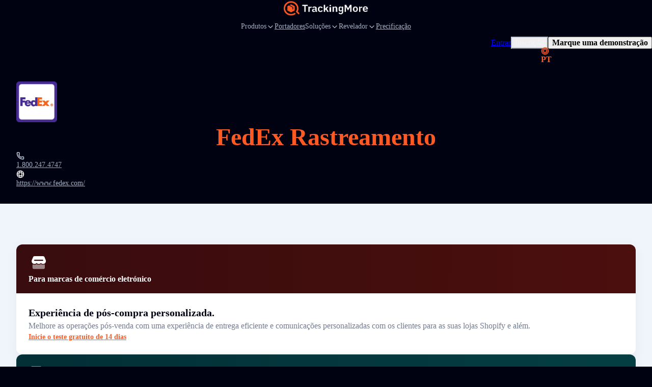

--- FILE ---
content_type: text/html; charset=UTF-8
request_url: https://www.trackingmore.com/page/web-api.php?type=get-airport-list&lang=pt
body_size: 5274
content:
{"code":200,"message":"Success","data":{"list":[{"url":"https:\/\/www.trackingmore.com\/pt\/aircargo","title":"MNG Carga Airlines Rastreamento","code":"716","two_code":"MB","three_code":"MNB","country":"TR","airline":"","track_url":"http:\/\/www.mngairlines.com\/ENG\/Homepage.aspx"},{"url":"https:\/\/www.trackingmore.com\/aircargo\/asl-airlines-belgium-cargo-tracking\/pt","title":"ASL Airlines B\u00e9lgica Carga Rastreamento","code":"756","two_code":"3V","three_code":"TAY","country":"BE","airline":"","track_url":"https:\/\/www.aslairlines.be"},{"url":"https:\/\/www.trackingmore.com\/aircargo\/air-france-cargo-tracking\/pt","title":"Carga Air France Rastreamento","code":"057","two_code":"AF","three_code":"AFR","country":"FR","airline":"Air France-KLM Cargo","track_url":"https:\/\/www.afklcargo.com\/mycargo\/shipment\/singlesearch"},{"url":"https:\/\/www.trackingmore.com\/aircargo\/central-airlines-cargo-tracking\/pt","title":"Central Airlines Cargo Rastreamento","code":"959","two_code":"HL","three_code":"HLF","country":"CN","airline":"Central Airlines Cargo","track_url":"https:\/\/track.yunfreight.com\/shipment-tracking?id=******"},{"url":"https:\/\/www.trackingmore.com\/pt\/aircargo","title":"Golfo Air Rastreamento","code":"072","two_code":"GF","three_code":"GFA","country":"BH","airline":"","track_url":"http:\/\/www.gfcargo.com\/English\/Pages\/default.aspx"},{"url":"https:\/\/www.trackingmore.com\/aircargo\/klm-cargo-tracking\/pt","title":"KLM Carga Rastreamento","code":"074","two_code":"KL","three_code":"KLM","country":"NL","airline":"Air France-KLM Cargo","track_url":"https:\/\/www.afklcargo.com\/mycargo\/shipment\/singlesearch"},{"url":"https:\/\/www.trackingmore.com\/aircargo\/delta-cargo-tracking\/pt","title":"Rastreamento Delta Cargo","code":"006","two_code":"DL","three_code":"DAL","country":"DL","airline":"Carga Delta","track_url":"https:\/\/www.deltacargo.com\/Cargo\/trackShipment"},{"url":"https:\/\/www.trackingmore.com\/aircargo\/lufthansa-cargo-tracking\/pt","title":"Lufthansa Carga Rastreamento","code":"020","two_code":"LH","three_code":"DLH","country":"DE","airline":"Lufthansa Carga","track_url":"https:\/\/lufthansa-cargo.com\/eservices\/etracking"},{"url":"https:\/\/www.trackingmore.com\/aircargo\/british-airways-cargo-tracking\/pt","title":"British Airways carga Rastreamento","code":"125","two_code":"BA","three_code":"BAW","country":"GB","airline":"British Airways World Cargo","track_url":"https:\/\/www.iagcargo.com\/iagcargo\/portlet\/en\/html\/601"},{"url":"https:\/\/www.trackingmore.com\/aircargo\/latam-cargo-tracking\/pt","title":"LATAM Carga Rastreamento","code":"045","two_code":"LA","three_code":"LAN","country":"LA","airline":"LATAM Carga","track_url":"https:\/\/www.latamcargo.com\/en\/trackshipment"},{"url":"https:\/\/www.trackingmore.com\/aircargo\/china-airlines-cargo-tracking\/pt","title":"China Airlines Carga Rastreamento","code":"297","two_code":"CI","three_code":"CAL","country":"CN","airline":"China Airlines Carga","track_url":"https:\/\/cargo.china-airlines.com\/ccnetv2\/content\/manage\/ShipmentTracking.aspx"},{"url":"https:\/\/www.trackingmore.com\/aircargo\/american-airlines-cargo-tracking\/pt","title":"American Airlines Cargo Rastreamento","code":"001","two_code":"AA","three_code":"AAL","country":"US","airline":"American Airlines Cargo","track_url":"https:\/\/www.aacargo.com\/AACargo\/tracking"},{"url":"https:\/\/www.trackingmore.com\/aircargo\/southwest-cargo-tracking\/pt","title":"Carga sudoeste Rastreamento","code":"526","two_code":"WN","three_code":"SWA","country":"US","airline":"Southwest Airlines","track_url":"https:\/\/www.swacargo.com\/swacargo_com_ui\/manage\/tracking"},{"url":"https:\/\/www.trackingmore.com\/aircargo\/ups-air-cargo-tracking\/pt","title":"Carga a\u00e9rea UPS Rastreamento","code":"406","two_code":"5X","three_code":"UPS","country":"US","airline":"Carga a\u00e9rea UPS","track_url":"https:\/\/www.aircargo.ups.com\/en-us\/tracking"},{"url":"https:\/\/www.trackingmore.com\/aircargo\/indigo-cargo-tracking\/pt","title":"CarGo IndiGo Rastreamento","code":"312","two_code":"6E","three_code":"IGO","country":"IN","airline":"CarGo IndiGo","track_url":"https:\/\/6ecargo.goindigo.in\/"},{"url":"https:\/\/www.trackingmore.com\/aircargo\/turkish-cargo-tracking\/pt","title":"Carga Turca Rastreamento","code":"235","two_code":"TK","three_code":"THY","country":"TR","airline":"Carga Turca","track_url":"https:\/\/www.turkishcargo.com\/en\/online-services\/shipment-tracking"},{"url":"https:\/\/www.trackingmore.com\/aircargo\/vistara-cargo-tracking\/pt","title":"Vistara carga Rastreamento","code":"228","two_code":"UK","three_code":"VTI","country":"IN","airline":"Vistara","track_url":"https:\/\/ukcargo.airvistara.com\/"},{"url":"https:\/\/www.trackingmore.com\/aircargo\/qatar-airways-cargo-tracking\/pt","title":"Qatar Airways carga Rastreamento","code":"157","two_code":"QR","three_code":"QTR","country":"QA","airline":"Qatar Airways carga","track_url":"https:\/\/www.qrcargo.com\/s\/track-your-shipment"},{"url":"https:\/\/www.trackingmore.com\/aircargo\/singapore-airlines-cargo-tracking\/pt","title":"Singapore Airlines carga Rastreamento","code":"618","two_code":"SQ","three_code":"SGP","country":"SG","airline":"Singapore Airlines carga","track_url":"https:\/\/www.siacargo.com\/e-services\/quicksearch_public\/"},{"url":"https:\/\/www.trackingmore.com\/aircargo\/emirates-skycargo-tracking\/pt","title":"Emirates SkyCargo Rastreamento","code":"176","two_code":"EK","three_code":"UAE","country":"EK","airline":"Emirates SkyCargo","track_url":"https:\/\/eskycargo.emirates.com\/app\/offerandorder\/"},{"url":"https:\/\/www.trackingmore.com\/aircargo\/cargolux-tracking\/pt","title":"Cargolux Rastreamento","code":"172","two_code":"CV","three_code":"CVA","country":"US","airline":"Cargolux","track_url":"https:\/\/www.cargolux.com\/track-and-Trace"},{"url":"https:\/\/www.trackingmore.com\/aircargo\/air-india-cargo-tracking\/pt","title":"Air \u00cdndia Cargo Rastreamento","code":"098","two_code":"AI","three_code":"AIC","country":"IN","airline":"Air \u00cdndia Cargo","track_url":"https:\/\/www.airindia.com\/in\/en\/book\/cargo\/cargo-tracking.html"},{"url":"https:\/\/www.trackingmore.com\/aircargo\/etihad-cargo-tracking\/pt","title":"Etihad Cargo Rastreamento","code":"607","two_code":"EY","three_code":"ETD","country":"AE","airline":"Etihad Cargo","track_url":"https:\/\/www.etihadcargo.com\/en\/e-services\/shipment-tracking"},{"url":"https:\/\/www.trackingmore.com\/aircargo\/avianca-cargo-tracking\/pt","title":"Avianca Cargo Rastreamento","code":"729","two_code":"QT","three_code":"TPA","country":"BE","airline":"Avianca Cargo","track_url":"https:\/\/www.aviancacargo.com\/"},{"url":"https:\/\/www.trackingmore.com\/aircargo\/air-canada-cargo-tracking\/pt","title":"Carga Air Canada Rastreamento","code":"014","two_code":"AC","three_code":"ACA","country":"AC","airline":"Carga Air Canada","track_url":"https:\/\/www.aircanada.com\/cargo\/tracking"},{"url":"https:\/\/www.trackingmore.com\/aircargo\/qantas-freight-tracking\/pt","title":"Qantas Freight Rastreamento","code":"081","two_code":"QF","three_code":"QFA","country":"US","airline":"Qantas Freight","track_url":"https:\/\/freight.qantas.com\/online-tracking.html"},{"url":"https:\/\/www.trackingmore.com\/aircargo\/thai-cargo-tracking\/pt","title":"Carga tailandesa Rastreamento","code":"217","two_code":"TG","three_code":"THA","country":"TH","airline":"Thai Airways Internacional","track_url":"https:\/\/chorus.thaicargo.com\/skychain\/app?service=page\/nwp:Trackshipmt"},{"url":"https:\/\/www.trackingmore.com\/aircargo\/asiana-cargo-tracking\/pt","title":"Asiana Carga Rastreamento","code":"988","two_code":"OZ","three_code":"AAR","country":"KR","airline":"Asiana Companhias a\u00e9reas","track_url":"https:\/\/www.asianacargo.com\/tracking\/viewTraceAirWaybill.do"},{"url":"https:\/\/www.trackingmore.com\/aircargo\/aeromexico-cargo-tracking\/pt","title":"Aerom\u00e9xico Cargo Rastreamento","code":"139","two_code":"AM","three_code":"AMX","country":"MX","airline":"Aerom\u00e9xico Cargo","track_url":"https:\/\/amcargo.aeromexico.com\/track"},{"url":"https:\/\/www.trackingmore.com\/aircargo\/air-china-cargo-tracking\/pt","title":"Carga Air China Rastreamento","code":"999","two_code":"CA","three_code":"CAO","country":"CN","airline":"Air China","track_url":"https:\/\/www.airchinacargo.com\/cargo\/gzcx\/hkyd\/list\/index_pc.html"},{"url":"https:\/\/www.trackingmore.com\/aircargo\/maskargo-tracking\/pt","title":"MASCargo Rastreamento","code":"232","two_code":"MH","three_code":"MAS","country":"MY","airline":"MASCargo","track_url":"https:\/\/www.maskargo.com\/online_awb_info\/"},{"url":"https:\/\/www.trackingmore.com\/aircargo\/cathay-pacific-cargo-tracking\/pt","title":"Carga Cathay Pacific Rastreamento","code":"160","two_code":"CX","three_code":"CPA","country":"CN","airline":"Carga Cathay","track_url":"https:\/\/www.cathaycargo.com\/en-us\/track-and-trace.html"},{"url":"https:\/\/www.trackingmore.com\/aircargo\/flydubai-cargo-tracking\/pt","title":"Carga Flydubai Rastreamento","code":"141","two_code":"FZ","three_code":"RSN","country":"AE","airline":"Flydubai","track_url":"https:\/\/prdonofz.accelya.io\/app\/offerandorder\/#\/home\/find-offer"},{"url":"https:\/\/www.trackingmore.com\/aircargo\/korean-air-cargo-tracking\/pt","title":"Korean Air Cargo Rastreamento","code":"180","two_code":"KE","three_code":"KAL","country":"KR","airline":"Ar coreano","track_url":"https:\/\/cargo.koreanair.com\/tracking"},{"url":"https:\/\/www.trackingmore.com\/aircargo\/air-new-zealand-cargo-tracking\/pt","title":"Carga Air New Zealand Rastreamento","code":"086","two_code":"NZ","three_code":"ANZ","country":"NZ","airline":"Carga Air New Zealand","track_url":"https:\/\/www.airnewzealandcargo.com\/cargo-track-and-trace"},{"url":"https:\/\/www.trackingmore.com\/aircargo\/el-al-cargo-tracking\/pt","title":"O PARA Carregar Rastreamento","code":"114","two_code":"LY","three_code":"ELY","country":"IL","airline":"O PARA Carregar","track_url":"https:\/\/www.elal.com\/en\/Cargo\/Pages\/Online-Tracking.aspx"},{"url":"https:\/\/www.trackingmore.com\/aircargo\/lot-cargo-tracking\/pt","title":"LOT Carga Rastreamento","code":"080","two_code":"LO","three_code":"LOT","country":"PL","airline":"LOT Carga","track_url":"https:\/\/cargo-tracking.lot.com\/"},{"url":"https:\/\/www.trackingmore.com\/aircargo\/china-cargo-airlines-tracking\/pt","title":"China Carga Companhias a\u00e9reas Rastreamento","code":"112","two_code":"CK","three_code":"CKK","country":"CN","airline":"China Carga Companhias a\u00e9reas","track_url":"https:\/\/www.ckair.com\/"},{"url":"https:\/\/www.trackingmore.com\/aircargo\/philippine-airlines-cargo-tracking\/pt","title":"Philippine Airlines carga Rastreamento","code":"079","two_code":"PR","three_code":"PAL","country":"PH","airline":"Filipinas Companhias a\u00e9reas","track_url":"https:\/\/cargo.pal.com.ph\/Tracking\/AWB"},{"url":"https:\/\/www.trackingmore.com\/aircargo\/jal-cargo-tracking\/pt","title":"Jal Cargo Rastreamento","code":"131","two_code":"JL","three_code":"JAL","country":"JP","airline":"Jap\u00e3o carga","track_url":"https:\/\/www.jal.co.jp\/en\/jalcargo\/inter\/awb\/"},{"url":"https:\/\/www.trackingmore.com\/aircargo\/kuwait-airways-cargo-tracking\/pt","title":"Kuwait Airways carga Rastreamento","code":"229","two_code":"KU","three_code":"KAC","country":"KW","airline":"Kuwait Airways","track_url":"https:\/\/www.kuwaitairways.com\/en\/cargo\/tracking"},{"url":"https:\/\/www.trackingmore.com\/aircargo\/virgin-atlantic-cargo-tracking\/pt","title":"Virgin Atlantic Cargo Rastreamento","code":"932","two_code":"VS","three_code":"VIR","country":"GB","airline":"Virgin Atl\u00e2ntico","track_url":"https:\/\/myvs.virginatlanticcargo.com\/app\/offerandorder\/#\/home\/find-offer"},{"url":"https:\/\/www.trackingmore.com\/aircargo\/ethiopian-airlines-cargo-tracking\/pt","title":"Ethiopian Airlines Cargo Rastreamento","code":"071","two_code":"ET","three_code":"ETH","country":"ET","airline":"Ethiopian Airlines Cargo","track_url":"https:\/\/cargo.ethiopianairlines.com\/e-cargo\/cargotrack"},{"url":"https:\/\/www.trackingmore.com\/aircargo\/airasia-cargo-tracking\/pt","title":"Carga AirAsia Rastreamento","code":"807","two_code":"AK","three_code":"AXM","country":"MY","airline":"Singapura","track_url":"https:\/\/airasia.smartkargo.com\/"},{"url":"https:\/\/www.trackingmore.com\/aircargo\/polar-air-cargo-tracking\/pt","title":"Carga A\u00e9rea Polar Rastreamento","code":"403","two_code":"PO","three_code":"PAC","country":"PO","airline":"Carga A\u00e9rea Polar","track_url":"https:\/\/www.polaraircargo.com\/track-and-trace\/"},{"url":"https:\/\/www.trackingmore.com\/aircargo\/oman-air-cargo-tracking\/pt","title":"Carga A\u00e9rea Om\u00e3 Rastreamento","code":"910","two_code":"WY","three_code":"OAS","country":"OM","airline":"Om\u00e3 Air","track_url":"https:\/\/cargo.omanair.com\/track-shipment"},{"url":"https:\/\/www.trackingmore.com\/aircargo\/cebu-pacific-air-cargo-tracking\/pt","title":"Cebu Pacific Air Cargo Rastreamento","code":"203","two_code":"5J","three_code":"CPI","country":"CN","airline":"Cebu Pac\u00edfico","track_url":"https:\/\/cebu.smartkargo.com\/"},{"url":"https:\/\/www.trackingmore.com\/aircargo\/egyptair-cargo-tracking\/pt","title":"EgyptAir Cargo Rastreamento","code":"077","two_code":"MS","three_code":"MSR","country":"EG","airline":"EgyptAir Cargo","track_url":"https:\/\/www.egyptair.com\/"},{"url":"https:\/\/www.trackingmore.com\/aircargo\/srilankan-cargo-tracking\/pt","title":"Carga SriLankan Rastreamento","code":"603","two_code":"UL","three_code":"ALK","country":"LK","airline":"Carga SriLankan","track_url":"http:\/\/www.srilankanskychain.aero\/skychain\/app?service=page\/nwp:Trackshipmt"},{"url":"https:\/\/www.trackingmore.com\/aircargo\/ana-cargo-tracking\/pt","title":"Carga ANA Rastreamento","code":"205","two_code":"NH","three_code":"ANA","country":"JP","airline":"Carga ANA","track_url":"https:\/\/prd.intcgo.ana.co.jp\/anaicoportal\/#\/app"},{"url":"https:\/\/www.trackingmore.com\/aircargo\/united-cargo-tracking\/pt","title":"Carga Unida Rastreamento","code":"016","two_code":"UA","three_code":"UAL","country":"UA","airline":"Carga Unida","track_url":"https:\/\/www.unitedcargo.com\/en\/us\/track\/"},{"url":"https:\/\/www.trackingmore.com\/aircargo\/sf-airlines-cargo-tracking\/pt","title":"SF Airlines Cargo Rastreamento","code":"921","two_code":"O3","three_code":"CSS","country":"CN","airline":"SF Airlines","track_url":"https:\/\/www.sf-airlines.com\/"},{"url":"https:\/\/www.trackingmore.com\/aircargo\/finnair-cargo-tracking\/pt","title":"Finnair Cargo Rastreamento","code":"105","two_code":"AY","three_code":"FIN","country":"FI","airline":"Finnair Cargo","track_url":"https:\/\/cargo.finnair.com\/api\/offerandorder\/#\/home\/find-offer"},{"url":"https:\/\/www.trackingmore.com\/aircargo\/saudia-cargo-tracking\/pt","title":"Carga Saudia Rastreamento","code":"065","two_code":"SV","three_code":"SVA","country":"SA","airline":"Carga Saudia","track_url":"https:\/\/www.saudiacargo.com\/e-services\/track-shipment"},{"url":"https:\/\/www.trackingmore.com\/aircargo\/aeroflot-cargo-tracking\/pt","title":"Aeroflot Carga Rastreamento","code":"555","two_code":"SU","three_code":"AFL","country":"RU","airline":"Aeroflot Cargo","track_url":"https:\/\/www.aeroflot.ru\/us-en\/business\/cargo_transport\/cargo_tracking"},{"url":"https:\/\/www.trackingmore.com\/aircargo\/vietjet-air-cargo-tracking\/pt","title":"Carga a\u00e9rea VietJet Rastreamento","code":"978","two_code":"VJ","three_code":"VJC","country":"VN","airline":"Carga a\u00e9rea VietJet","track_url":"https:\/\/cargo.vietjetair.com\/"},{"url":"https:\/\/www.trackingmore.com\/aircargo\/mahan-air-cargo-tracking\/pt","title":"Mahan Air Cargo Rastreamento","code":"537","two_code":"W5","three_code":"IRM","country":"IR","airline":"\u00c1gua Mahan","track_url":"https:\/\/mahan-cargo.com\/"},{"url":"https:\/\/www.trackingmore.com\/aircargo\/dhl-aviation-tracking\/pt","title":"DHL Avia\u00e7\u00e3o Rastreamento","code":"615","two_code":"GL","three_code":"GRL","country":"DE","airline":"DHL Avia\u00e7\u00e3o","track_url":"https:\/\/aviationcargo.dhl.com\/track\/15502750285"},{"url":"https:\/\/www.trackingmore.com\/aircargo\/china-southern-airlines-cargo-tracking\/pt","title":"China Southern Airlines Cargo Rastreamento","code":"784","two_code":"CZ","three_code":"CSN","country":"CZ","airline":"China Southern Airlines Cargo","track_url":"https:\/\/cargo.csair.com\/pages\/cargotrackingNew.do"},{"url":"https:\/\/www.trackingmore.com\/aircargo\/eva-air-cargo-tracking\/pt","title":"EVA AIR Carga Rastreamento","code":"695","two_code":"BR","three_code":"EVA","country":"CN","airline":"EVA AIR Carga","track_url":"https:\/\/www.brcargo.com\/NEC_WEB\/Tracking\/QuickTracking\/Index"},{"url":"https:\/\/www.trackingmore.com\/aircargo\/hong-kong-air-cargo-tracking\/pt","title":"Carga a\u00e9rea Hong Kong Rastreamento","code":"828","two_code":"RH","three_code":"CRK","country":"CN","airline":"Carga a\u00e9rea Hong Kong","track_url":"https:\/\/www.hkaircargo.com\/"},{"url":"https:\/\/www.trackingmore.com\/aircargo\/alaska-air-cargo-tracking\/pt","title":"Carga a\u00e9rea do Alasca Rastreamento","code":"027","two_code":"AS","three_code":"ASA","country":"US","airline":"Alaska Air Cargo Tracking","track_url":"https:\/\/alaska-icargo.ibsplc.aero\/icargoportal\/portal\/loginFlow"},{"url":"https:\/\/www.trackingmore.com\/aircargo\/atlas-air-cargo-tracking\/pt","title":"Atlas Air Cargo Rastreamento","code":"369","two_code":"5Y","three_code":"GTI","country":"US","airline":"Ar Atlas","track_url":"https:\/\/www.atlasair.com\/cargo-services\/track-and-trace\/"},{"url":"https:\/\/www.trackingmore.com\/aircargo\/sichuan-airlines-cargo-tracking\/pt","title":"Sichuan Airlines carga Rastreamento","code":"876","two_code":"3U","three_code":"CSC","country":"CN","airline":"Sichuan Companhias a\u00e9reas","track_url":"https:\/\/cargonest.sal-sichuanair.com\/login"},{"url":"https:\/\/www.trackingmore.com\/aircargo\/yto-cargo-airlines-tracking\/pt","title":"YTO Carga Airlines Rastreamento","code":"860","two_code":"YG","three_code":"HYT","country":"CN","airline":"YTO Carga Airlines","track_url":"https:\/\/www.ytoglobal.com\/service\/flight"},{"url":"https:\/\/www.trackingmore.com\/aircargo\/tap-air-cargo-tracking\/pt","title":"TAP Air Cargo Rastreamento","code":"047","two_code":"TP","three_code":"TAP","country":"PT","airline":"TAP Air Cargo","track_url":"https:\/\/www.tapcargo.com\/"},{"url":"https:\/\/www.trackingmore.com\/aircargo\/fedex-air-cargo-tracking\/pt","title":"Fedex Air Cargo Rastreamento","code":"023","two_code":"FX","three_code":"FDX","country":"US","airline":"FedEx Air Cargo","track_url":"https:\/\/www.fedex.com\/en-us\/tracking.html"},{"url":"https:\/\/www.trackingmore.com\/aircargo\/aegean-airlines-cargo-tracking\/pt","title":"Aegean Airlines carga Rastreamento","code":"390","two_code":"A3","three_code":"AEE","country":"GR","airline":"Aegean Companhias a\u00e9reas","track_url":"https:\/\/en.about.aegeanair.com\/company\/services\/cargo\/"},{"url":"https:\/\/www.trackingmore.com\/aircargo\/xiamen-airlines-cargo-tracking\/pt","title":"XiaMen Airlines carga Rastreamento","code":"731","two_code":"MF","three_code":"CXA","country":"CN","airline":"XiaMen Companhias a\u00e9reas","track_url":"https:\/\/cargo.xiamenair.com\/Cargo\/English\/Search.html"},{"url":"https:\/\/www.trackingmore.com\/aircargo\/swiss-worldcargo-tracking\/pt","title":"WorldCargo su\u00ed\u00e7o Rastreamento","code":"724","two_code":"LX","three_code":"SWR","country":"CH","airline":"WorldCargo su\u00ed\u00e7o","track_url":"https:\/\/www.swissworldcargo.com\/en\/track_n_trace"},{"url":"https:\/\/www.trackingmore.com\/aircargo\/hainan-airlines-cargo-tracking\/pt","title":"Hainan Airlines carga Rastreamento","code":"880","two_code":"HU","three_code":"CHH","country":"CN","airline":"Hainan Companhias a\u00e9reas","track_url":"https:\/\/www.hnacargo.com\/Portal2\/AwbSearch.aspx"},{"url":"https:\/\/www.trackingmore.com\/aircargo\/silk-way-west-airlines-cargo-tracking\/pt","title":"Silk Way West Airlines carga Rastreamento","code":"501","two_code":"7L","three_code":"CRN","country":"AZ","airline":"Silk Way West Airlines","track_url":"https:\/\/www.silkwaywest.com\/e-services\/shipment-tracking\/"},{"url":"https:\/\/www.trackingmore.com\/aircargo\/hawaiian-airlines-cargo-tracking\/pt","title":"Hawaiian Airlines carga Rastreamento","code":"173","two_code":"HA","three_code":"HAL","country":"US","airline":"Hawaiian Airlines carga","track_url":"https:\/\/hawaiian.smartkargo.com\/"},{"url":"https:\/\/www.trackingmore.com\/aircargo\/suparna-airlines-cargo-tracking\/pt","title":"Suparna Airlines carga Rastreamento","code":"871","two_code":"Y8","three_code":"YZR","country":"CN","airline":"Suparna Airlines","track_url":"https:\/\/www.hnacargo.com\/Portal2\/AwbSearch.aspx"},{"url":"https:\/\/www.trackingmore.com\/aircargo\/nippon-cargo-airlines-tracking\/pt","title":"Linhas A\u00e9reas Nippon Cargo Rastreamento","code":"933","two_code":"KZ","three_code":"NCA","country":"JP","airline":"Linhas A\u00e9reas Nippon Cargo","track_url":"https:\/\/www.nca.aero\/icargoportal\/portal\/trackshipments?&trkTxnValue=933-"},{"url":"https:\/\/www.trackingmore.com\/aircargo\/airbaltic-cargo-tracking\/pt","title":"AirBaltic Carga Rastreamento","code":"657","two_code":"BT","three_code":"BTI","country":"LV","airline":"AirBaltic","track_url":"https:\/\/www.airbaltic.com\/en\/cargo\/online-services"},{"url":"https:\/\/www.trackingmore.com\/aircargo\/dhl-aero-expreso-tracking\/pt","title":"DHL Aero Express Rastreamento","code":"992","two_code":"D5","three_code":"DAE","country":"PA","airline":"DHL Aero Express","track_url":"https:\/\/www.airchinacargo.com\/"},{"url":"https:\/\/www.trackingmore.com\/aircargo\/garuda-indonesia-cargo-tracking\/pt","title":"Garuda Indon\u00e9sia Carga Rastreamento","code":"126","two_code":"GA","three_code":"GIA","country":"ID","airline":"Carga indon\u00e9sia","track_url":"https:\/\/cargo.garuda-indonesia.com\/Tracking-Result"},{"url":"https:\/\/www.trackingmore.com\/aircargo\/kalitta-air-cargo-tracking\/pt","title":"Kalitta carga a\u00e9rea Rastreamento","code":"272","two_code":"K4","three_code":"CKS","country":"US","airline":"Kalitta ar","track_url":"https:\/\/www.kalittaair.com\/tracking"},{"url":"https:\/\/www.trackingmore.com\/aircargo\/raya-airways-cargo-tracking\/pt","title":"Raya Airways carga Rastreamento","code":"539","two_code":"TH","three_code":"TSE","country":"MY","airline":"Elei\u00e7\u00f5es Airways","track_url":"https:\/\/cargo.rayaairways.com\/Tracking\/AWB"},{"url":"https:\/\/www.trackingmore.com\/aircargo\/hk-express-tracking\/pt","title":"Expresso HK Rastreamento","code":"128","two_code":"UO","three_code":"HKE","country":"CN","airline":"Expresso HK","track_url":"https:\/\/www.hkexpress.com\/en-hk\/your-trips\/flight-status\/"},{"url":"https:\/\/www.trackingmore.com\/aircargo\/jeju-air-cargo-tracking\/pt","title":"JeJu Air Cargo Rastreamento","code":"806","two_code":"7C","three_code":"JJA","country":"KR","airline":"JeJu Air Cargo","track_url":"https:\/\/cargo.jejuair.net\/"},{"url":"https:\/\/www.trackingmore.com\/aircargo\/cargolux-italia-cargo-tracking\/pt","title":"Cargolux It\u00e1lia carga Rastreamento","code":"356","two_code":"C8","three_code":"ESF","country":"LU","airline":"Cargolux It\u00e1lia","track_url":"https:\/\/www.cargolux.com\/track-and-Trace"},{"url":"https:\/\/www.trackingmore.com\/aircargo\/airbridgecargo-tracking\/pt","title":"AirBridgeCargo Rastreamento","code":"580","two_code":"RU","three_code":"ABW","country":"RU","airline":"AirBridgeCargo Companhias a\u00e9reas","track_url":"https:\/\/www.airbridgecargo.com\/"},{"url":"https:\/\/www.trackingmore.com\/aircargo\/hongkong-airlines-tracking\/pt","title":"HongKong Companhias a\u00e9reas Rastreamento","code":"851","two_code":"HX","three_code":"CRK","country":"CN","airline":"HongKong Companhias a\u00e9reas","track_url":"https:\/\/tools.hongkongairlines.com\/flightstatus\/en_HK"},{"url":"https:\/\/www.trackingmore.com\/aircargo\/airasia-x-tracking\/pt","title":"AirAsia X Rastreamento","code":"843","two_code":"D7","three_code":"KUL","country":"MY","airline":"AirAsia X","track_url":"https:\/\/airasia.smartkargo.com\/"},{"url":"https:\/\/www.trackingmore.com\/aircargo\/latam-cargo-brasil-tracking\/pt","title":"LATAM Cargo Brasil Rastreamento","code":"549","two_code":"M3","three_code":"LTG","country":"BR","airline":"LATAM Cargo Brasil","track_url":"https:\/\/www.latamcargo.com\/en\/trackshipment"},{"url":"https:\/\/www.trackingmore.com\/aircargo\/latam-cargo-chile-tracking\/pt","title":"LATAM Cargo Chile Rastreamento","code":"145","two_code":"UC","three_code":"LCO","country":"CL","airline":"LATAM Cargo Chile","track_url":"https:\/\/www.latamcargo.com\/en\/trackshipment"},{"url":"https:\/\/www.trackingmore.com\/aircargo\/shandong-airlines-cargo-tracking\/pt","title":"Shandong Airlines carga Rastreamento","code":"324","two_code":"SC","three_code":"CDG","country":"CN","airline":"Shandong Companhias a\u00e9reas","track_url":"https:\/\/www.sda.cn\/"},{"url":"https:\/\/www.trackingmore.com\/aircargo\/thai-airasia-x-tracking\/pt","title":"Thai AirAsia X Rastreamento","code":"940","two_code":"XJ","three_code":"TAX","country":"TH","airline":"Thai AirAsia X","track_url":"https:\/\/airasia.smartkargo.com\/"},{"url":"https:\/\/www.trackingmore.com\/aircargo\/starlux-cargo-tracking\/pt","title":"Starlux Companhias a\u00e9reas Rastreamento","code":"189","two_code":"JX","three_code":"SJX","country":"CN","airline":"Starlux Companhias a\u00e9reas","track_url":"https:\/\/jx-icargo.ibsplc.aero\/icargoneoportal\/app\/"},{"url":"https:\/\/www.trackingmore.com\/aircargo\/mercury-air-cargo-tracking\/pt","title":"Merc\u00fario carga a\u00e9rea Rastreamento","code":"805","two_code":"4X","three_code":"MEC","country":"US","airline":"Merc\u00fario Am\u00e9ricas","track_url":"https:\/\/portal.mercuryaircargo.com\/mercury\/search"},{"url":"https:\/\/www.trackingmore.com\/aircargo\/alitalia-cargo-tracking\/pt","title":"Alitalia Rastreamento","code":"055","two_code":"AZ","three_code":"AZA","country":"IT","airline":"Rastreamento de Carga Alitalia","track_url":"https:\/\/booking.ita-airways-cargo.com\/#\/trackAndTrace"},{"url":"https:\/\/www.trackingmore.com\/aircargo\/norse-atlantic-airways-tracking\/pt","title":"Norse Atlantic Airways Rastreamento","code":"506","two_code":"N0","three_code":"NBT","country":"NO","airline":"Norse Atlantic Airways","track_url":""},{"url":"https:\/\/www.trackingmore.com\/aircargo\/kendell-airlines-tracking\/pt","title":"Kendell Companhias a\u00e9reas Rastreamento","code":"706","two_code":"KQ","three_code":"KQA","country":"KE","airline":"","track_url":"http:\/\/www.kqcargo.com\/"},{"url":"https:\/\/www.trackingmore.com\/aircargo\/dhl-air-tracking\/pt","title":"DHL\u00a0Air Rastreamento","code":"936","two_code":"D0","three_code":"DHK","country":"UK","airline":"DHL\u00a0Air","track_url":"https:\/\/aviationcargo.dhl.com\/"},{"url":"https:\/\/www.trackingmore.com\/aircargo\/air-premia-cargo-tracking\/pt","title":"Air Premia Cargo Rastreamento","code":"350","two_code":"YP","three_code":"APZ","country":"KR","airline":"Air Premia Cargo","track_url":"https:\/\/neocargo.airpremia.com\/en\/track"},{"url":"https:\/\/www.trackingmore.com\/aircargo\/beijing-capital-airlines-tracking\/pt","title":"Carga da Beijing Capital Airlines Rastreamento","code":"898","two_code":"JD","three_code":"CBJ","country":"CN","airline":"Beijing Capital Airlines","track_url":"https:\/\/www.hnacargo.com\/Portal2\/AwbSearch.aspx"}],"sample_number":"297-71566180","air_cargo_num":"98"}}

--- FILE ---
content_type: text/html; charset=UTF-8
request_url: https://www.trackingmore.com/page/web-api.php?type=get-couriers-list&lang=pt
body_size: 133
content:
{"code":200,"message":"OK","data":{"cache":true,"total":1576,"page":1,"pageSize":20,"list":[{"carrier_name":"DHL","carrier_code":"dhl"},{"carrier_name":"USPS","carrier_code":"usps"},{"carrier_name":"FedEx","carrier_code":"fedex"},{"carrier_name":"UPS","carrier_code":"ups"},{"carrier_name":"Royal Mail","carrier_code":"royal-mail"},{"carrier_name":"China Post","carrier_code":"china-post"},{"carrier_name":"China EMS","carrier_code":"china-ems"},{"carrier_name":"Australia Post","carrier_code":"australia-post"},{"carrier_name":"GLS","carrier_code":"gls"},{"carrier_name":"Evri","carrier_code":"hermes-uk"},{"carrier_name":"DPD","carrier_code":"dpd"},{"carrier_name":"La Poste","carrier_code":"laposte"},{"carrier_name":"Colissimo","carrier_code":"colissimo"},{"carrier_name":"Yanwen","carrier_code":"yanwen"},{"carrier_name":"Cainiao","carrier_code":"cainiao"},{"carrier_name":"4PX","carrier_code":"4px"},{"carrier_name":"J&T Express Philippines","carrier_code":"jtexpress-ph"},{"carrier_name":"Post De It\u00e1lia","carrier_code":"poste-italiane"},{"carrier_name":"Borne De Canad\u00e1","carrier_code":"canada-post"},{"carrier_name":"Post De B\u00e9lgica","carrier_code":"belgium-post"}],"count":"1537"}}

--- FILE ---
content_type: text/html; charset=UTF-8
request_url: https://www.trackingmore.com/signup.html?_rsc=93oqu
body_size: 7171
content:
<!DOCTYPE html>
<html lang="en" xmlns="http://www.w3.org/1999/xhtml">
<head>
    <script src="https://challenges.cloudflare.com/turnstile/v0/api.js?render=explicit"></script>
	<title>Sign Up</title>
<meta http-equiv="Content-Type" content="text/html; charset=utf-8" />
<meta name="description" content="trackingmore.com is a shipment tracking application for online retailers, supporting USPS, FedEx, DHL, UPS, EMS &amp; over 1866 carriers." />
<meta name="keywords" content="after ship, gtt, go to track, track shipment, track package, track dhl, dhl tracking, ups tracking, track ups, track fedex, fedex, ups" />
<meta name="robots" content="INDEX,FOLLOW" />
<meta name="viewport" content="width=device-width, initial-scale=1">
<meta name="mobile-web-app-capable" content="yes">

<meta name="twitter:card" content="summary" />
<meta name="twitter:site" content="@Trackingmore" />
<meta name="twitter:title" content="Sign Up" />
<meta name="twitter:description" content="trackingmore.com is a shipment tracking application for online retailers, supporting USPS, FedEx, DHL, UPS, EMS &amp; over 1866 carriers." />
<meta name="twitter:image" content="//s.trackingmore.com/images/tmlogo.svg" />

<link rel="shortcut icon" href="//s.trackingmore.com/images/favicon.ico">
<link rel="stylesheet" type="text/css" href="//s.trackingmore.com/??bootstrap/bootstrap.css?time=20191115"/>
<link rel="stylesheet" type="text/css" href="//s.trackingmore.com/font-awesome-4.4.0/css/font-awesome.min.css"/>
<script type="text/javascript" src="//s.trackingmore.com/??bootstrap/jquery-2.1.1.min.js,bootstrap/bootstrap.min.js?time=20160506"></script><link rel="stylesheet" href="//s.trackingmore.com/??login/login.css,login/vue-phone-number-input.css,login/vue-multiselect.min.css?time=1769015172">
<script src="//s.trackingmore.com/??avue/vue.js?time=1769015172"></script>
<script src="//s.trackingmore.com/??login/vue-phone-number-input.umd.min.js?time=1769015172"></script>
<script src="//s.trackingmore.com/login/vue-multiselect.min.js?time=1769015172"></script>
<script src="//s.trackingmore.com/??login/login.js?time=1769015172"></script>
<script type="text/javascript" src="//s.trackingmore.com/sensor_data/??sensorsdata.min.js,sensor_data.js?time=1769015172"></script>
<link rel="stylesheet" href="//s.trackingmore.com/uikit/css/uikit.min.css?time=1769015172"/>
<script src="//s.trackingmore.com/??uikit/js/uikit.min.js?time=1769015172"></script>
<!-- Google Tag Manager -->
<script>(function(w,d,s,l,i){w[l]=w[l]||[];w[l].push({'gtm.start':
            new Date().getTime(),event:'gtm.js'});var f=d.getElementsByTagName(s)[0],
        j=d.createElement(s),dl=l!='dataLayer'?'&l='+l:'';j.async=true;j.src=
        'https://www.googletagmanager.com/gtm.js?id='+i+dl;f.parentNode.insertBefore(j,f);
    })(window,document,'script','dataLayer','GTM-W6KXS2M');</script>
<!-- End Google Tag Manager -->
<script type="text/javascript">
    (function(c,l,a,r,i,t,y){
        c[a]=c[a]||function(){(c[a].q=c[a].q||[]).push(arguments)};
        t=l.createElement(r);t.async=1;t.src="https://www.clarity.ms/tag/"+i;
        y=l.getElementsByTagName(r)[0];y.parentNode.insertBefore(t,y);
    })(window, document, "clarity", "script", "d8fryg0c0k");
</script>
<!-- google oauth start -->
<script src="https://accounts.google.com/gsi/client" async></script>
<!-- google oauth end -->

<!--clearbit start-->
<!--<script async src="https://tag.clearbitscripts.com/v1/pk_073c700c6091f61959516bf22f8b88e1/tags.js"-->
<!--        referrerpolicy="strict-origin-when-cross-origin"></script>-->
<!--clearbit end-->


<!-- visitorqueue start-->
<!--<link rel='dns-prefetch' href='//t.visitorqueue.com' style='display: none !important;'/> <script>function vqTrackId(){return 'bdac1512-d98c-49c0-9d59-ff0d244f4678';} (function(d, e) { var el = d.createElement(e); el.sa = function(an, av){this.setAttribute(an, av); return this;}; el.sa('id', 'vq_tracking').sa('src', '//t.visitorqueue.com/p/tracking.min.js?id='+vqTrackId()).sa('async', 1).sa('data-id', vqTrackId()); d.getElementsByTagName(e)[0].parentNode.appendChild(el); })(document, 'script'); </script><link rel='stylesheet' type='text/css' href="https://p.visitorqueue.com/styles/bdac1512-d98c-49c0-9d59-ff0d244f4678.css" id='vq_flick_styles'/> <script>function vqTrackPc(){return 1;}</script> <script>(function(d, e) { var el = d.createElement(e); el.sa = function(an, av){this.setAttribute(an, av); return this;}; el.sa('id', 'vq_personalisation').sa('src', '//personalisation.visitorqueue.com/p/personalisation.min.js?id='+vqTrackId()).sa('async', 1).sa('data-id', vqTrackId()); d.getElementsByTagName(e)[0].parentNode.appendChild(el); })(document, 'script'); </script>-->
<!-- visitorqueue end--><link rel="preconnect" href="https://fonts.googleapis.com">
<link rel="preconnect" href="https://fonts.gstatic.com" crossorigin>
<link href="https://fonts.googleapis.com/css2?family=Poppins:wght@500&display=swap" rel="stylesheet">
<style>
    body {
        font-family: Poppins,system-ui,-apple-system,"Segoe UI",Roboto,"Helvetica Neue",Arial,"Noto Sans","Liberation Sans",sans-serif,"Apple Color Emoji","Segoe UI Emoji","Segoe UI Symbol","Noto Color Emoji";
    }
    h1,h2,h3,h4,h5,h6,p,span {
        font-family: Poppins,system-ui,-apple-system,"Segoe UI",Roboto,"Helvetica Neue",Arial,"Noto Sans","Liberation Sans",sans-serif,"Apple Color Emoji","Segoe UI Emoji","Segoe UI Symbol","Noto Color Emoji";
    }
    .login-box .country-selector__list__item[data-v-46e105de]{font-size: 14px;font-family: Poppins,system-ui,-apple-system,"Segoe UI",Roboto,"Helvetica Neue",Arial,"Noto Sans","Liberation Sans",sans-serif,"Apple Color Emoji","Segoe UI Emoji","Segoe UI Symbol","Noto Color Emoji";}
    .login-box .country-selector__list__item.selected .country-selector__list__item__calling-code[data-v-46e105de],.login-box .country-selector__list__item.selected[data-v-46e105de]{color:#ff6700}
    @media screen and (min-width:767px) {
        .login-box .country-selector__list.has-calling-code[data-v-46e105de]{min-width: 364px}
    }
</style>
<script>
    const cookieProtect = 'PROTECTION_REGULATIONS';
    document.addEventListener("DOMContentLoaded", function() {
        const value = getCookieProtect(cookieProtect);
        const cookieBannerEl = document.getElementById('COOKIE_PROTECT');
        const btnEL = document.getElementById('COOKIE_PROTECT_BTN');
        if (btnEL) {
            btnEL.addEventListener('click', function () {
                const value = `cid=${Math.random().toString(36).slice(2)}&version=1.0`;
                setCookieProtect(cookieProtect, value, 30, '/', '.trackingmore.com');
                cookieBannerEl.classList.add('public-cookie-hide');
            })
        }
        if (!value && cookieBannerEl) {
            cookieBannerEl.classList.remove('public-cookie-hide');
        }
    });
    function setCookieProtect(name, value, days, path, domain) {
        path = path || '/';
        domain = domain || document.domain;
        let expires = new Date(Date.now() + days * 864e5).toUTCString();
        let cookieString = `${name}=${value}; expires=${expires}; path=${path}; domain=${domain}`;
        document.cookie = cookieString;
    }
    function getCookieProtect(name) {
        let nameEq = name + "=";
        let ca = document.cookie.split(';');
        for (let i = 0; i < ca.length; i++) {
            let c = ca[i];
            while (c.charAt(0) === ' ') {
                c = c.substring(1, c.length);
            }
            if (c.indexOf(nameEq) === 0) {
                return c.substring(nameEq.length, c.length);
            }
        }
        return null;
    }
</script>    <style>
        @media screen and (max-width: 767px) {  .login-box-parent{padding-top: 0;}  }
    </style>
	<script>
		var pageData = {"countries":[{"value":"Afghanistan","name":"Afghanistan"},{"value":"\u00c5land Islands","name":"\u00c5land Islands"},{"value":"Albania","name":"Albania"},{"value":"Algeria","name":"Algeria"},{"value":"American Samoa","name":"American Samoa"},{"value":"Andorra","name":"Andorra"},{"value":"Angola","name":"Angola"},{"value":"Anguilla","name":"Anguilla"},{"value":"Antarctica","name":"Antarctica"},{"value":"Antigua and Barbuda","name":"Antigua and Barbuda"},{"value":"Argentina","name":"Argentina"},{"value":"Armenia","name":"Armenia"},{"value":"Aruba","name":"Aruba"},{"value":"Australia","name":"Australia"},{"value":"Austria","name":"Austria"},{"value":"Azerbaijan","name":"Azerbaijan"},{"value":"Bahamas","name":"Bahamas"},{"value":"Bahrain","name":"Bahrain"},{"value":"Bangladesh","name":"Bangladesh"},{"value":"Barbados","name":"Barbados"},{"value":"Belarus","name":"Belarus"},{"value":"Belgium","name":"Belgium"},{"value":"Belize","name":"Belize"},{"value":"Benin","name":"Benin"},{"value":"Bermuda","name":"Bermuda"},{"value":"Bhutan","name":"Bhutan"},{"value":"Bolivia","name":"Bolivia"},{"value":"Bonaire, Saint Eustatius And Saba","name":"Bonaire, Saint Eustatius And Saba"},{"value":"Bosnia and Herzegovina","name":"Bosnia and Herzegovina"},{"value":"Botswana","name":"Botswana"},{"value":"Bouvet Island","name":"Bouvet Island"},{"value":"Brazil","name":"Brazil"},{"value":"British Indian Ocean Territory","name":"British Indian Ocean Territory"},{"value":"Brunei Darussalam","name":"Brunei Darussalam"},{"value":"Bulgaria","name":"Bulgaria"},{"value":"Burkina Faso","name":"Burkina Faso"},{"value":"Burundi","name":"Burundi"},{"value":"Cabo Verde","name":"Cabo Verde"},{"value":"Cambodia","name":"Cambodia"},{"value":"Cameroon","name":"Cameroon"},{"value":"Canada","name":"Canada"},{"value":"Cayman Islands","name":"Cayman Islands"},{"value":"Central African Republic","name":"Central African Republic"},{"value":"Chad","name":"Chad"},{"value":"Chile","name":"Chile"},{"value":"China","name":"China"},{"value":"Christmas Island","name":"Christmas Island"},{"value":"Cocos (Keeling) Islands","name":"Cocos (Keeling) Islands"},{"value":"Colombia","name":"Colombia"},{"value":"Comoros","name":"Comoros"},{"value":"Cook Islands","name":"Cook Islands"},{"value":"Costa Rica","name":"Costa Rica"},{"value":"C\u00f4te d'Ivoire","name":"C\u00f4te d'Ivoire"},{"value":"Croatia","name":"Croatia"},{"value":"Cuba","name":"Cuba"},{"value":"Curacao","name":"Curacao"},{"value":"Cyprus","name":"Cyprus"},{"value":"Czech Republic","name":"Czech Republic"},{"value":"Democratic Republic Of Congo","name":"Democratic Republic Of Congo"},{"value":"Denmark","name":"Denmark"},{"value":"Djibouti","name":"Djibouti"},{"value":"Dominica","name":"Dominica"},{"value":"Dominican Republic","name":"Dominican Republic"},{"value":"Ecuador","name":"Ecuador"},{"value":"Egypt","name":"Egypt"},{"value":"El Salvador","name":"El Salvador"},{"value":"Equatorial Guinea","name":"Equatorial Guinea"},{"value":"Eritrea","name":"Eritrea"},{"value":"Estonia","name":"Estonia"},{"value":"Ethiopia","name":"Ethiopia"},{"value":"Falkland Islands","name":"Falkland Islands"},{"value":"Faroe Islands","name":"Faroe Islands"},{"value":"Fiji","name":"Fiji"},{"value":"Finland","name":"Finland"},{"value":"France","name":"France"},{"value":"French Guiana","name":"French Guiana"},{"value":"French Polynesia","name":"French Polynesia"},{"value":"French Southern Territories","name":"French Southern Territories"},{"value":"Gabon","name":"Gabon"},{"value":"Gambia","name":"Gambia"},{"value":"Georgia","name":"Georgia"},{"value":"Germany","name":"Germany"},{"value":"Ghana","name":"Ghana"},{"value":"Gibraltar","name":"Gibraltar"},{"value":"Greece","name":"Greece"},{"value":"Greenland","name":"Greenland"},{"value":"Grenada","name":"Grenada"},{"value":"Guadeloupe","name":"Guadeloupe"},{"value":"Guam","name":"Guam"},{"value":"Guatemala","name":"Guatemala"},{"value":"Guernsey","name":"Guernsey"},{"value":"Guinea","name":"Guinea"},{"value":"Guinea-bissau","name":"Guinea-bissau"},{"value":"Guyana","name":"Guyana"},{"value":"Haiti","name":"Haiti"},{"value":"Heard Island And McDonald Islands","name":"Heard Island And McDonald Islands"},{"value":"Honduras","name":"Honduras"},{"value":"China (Hong Kong)","name":"China (Hong Kong)"},{"value":"Hungary","name":"Hungary"},{"value":"Iceland","name":"Iceland"},{"value":"India","name":"India"},{"value":"Indonesia","name":"Indonesia"},{"value":"Iran, Islamic Republic Of","name":"Iran, Islamic Republic Of"},{"value":"Iraq","name":"Iraq"},{"value":"Ireland","name":"Ireland"},{"value":"Isle Of Man","name":"Isle Of Man"},{"value":"Israel","name":"Israel"},{"value":"Italy","name":"Italy"},{"value":"Jamaica","name":"Jamaica"},{"value":"Japan","name":"Japan"},{"value":"Jersey","name":"Jersey"},{"value":"Jordan","name":"Jordan"},{"value":"Kazakhstan","name":"Kazakhstan"},{"value":"Kenya","name":"Kenya"},{"value":"Kiribati","name":"Kiribati"},{"value":"Korea, Democratic People's Republic Of","name":"Korea, Democratic People's Republic Of"},{"value":"Korea, Republic Of","name":"Korea, Republic Of"},{"value":"Kuwait","name":"Kuwait"},{"value":"Kyrgyzstan","name":"Kyrgyzstan"},{"value":"Lao People's Democratic Republic","name":"Lao People's Democratic Republic"},{"value":"Latvia","name":"Latvia"},{"value":"Lebanon","name":"Lebanon"},{"value":"Lesotho","name":"Lesotho"},{"value":"Liberia","name":"Liberia"},{"value":"Libya","name":"Libya"},{"value":"Liechtenstein","name":"Liechtenstein"},{"value":"Lithuania","name":"Lithuania"},{"value":"Luxembourg","name":"Luxembourg"},{"value":"China (Macao)","name":"China (Macao)"},{"value":"Macedonia, The Former Yugoslav Republic Of","name":"Macedonia, The Former Yugoslav Republic Of"},{"value":"Madagascar","name":"Madagascar"},{"value":"Malawi","name":"Malawi"},{"value":"Malaysia","name":"Malaysia"},{"value":"Maldives","name":"Maldives"},{"value":"Mali","name":"Mali"},{"value":"Malta","name":"Malta"},{"value":"Marshall Islands","name":"Marshall Islands"},{"value":"Martinique","name":"Martinique"},{"value":"Mauritania","name":"Mauritania"},{"value":"Mauritius","name":"Mauritius"},{"value":"Mayotte","name":"Mayotte"},{"value":"Mexico","name":"Mexico"},{"value":"Micronesia, Federated States Of","name":"Micronesia, Federated States Of"},{"value":"Moldova","name":"Moldova"},{"value":"Monaco","name":"Monaco"},{"value":"Mongolia","name":"Mongolia"},{"value":"Montenegro","name":"Montenegro"},{"value":"Montserrat","name":"Montserrat"},{"value":"Morocco","name":"Morocco"},{"value":"Mozambique","name":"Mozambique"},{"value":"Myanmar","name":"Myanmar"},{"value":"Namibia","name":"Namibia"},{"value":"Nauru","name":"Nauru"},{"value":"Nepal","name":"Nepal"},{"value":"Netherlands","name":"Netherlands"},{"value":"New Caledonia","name":"New Caledonia"},{"value":"New Zealand","name":"New Zealand"},{"value":"Nicaragua","name":"Nicaragua"},{"value":"Niger","name":"Niger"},{"value":"Nigeria","name":"Nigeria"},{"value":"Niue","name":"Niue"},{"value":"Norfolk Island","name":"Norfolk Island"},{"value":"Northern Mariana Islands","name":"Northern Mariana Islands"},{"value":"Norway","name":"Norway"},{"value":"Oman","name":"Oman"},{"value":"Pakistan","name":"Pakistan"},{"value":"Palau","name":"Palau"},{"value":"Palestinian Territory, Occupied","name":"Palestinian Territory, Occupied"},{"value":"Panama","name":"Panama"},{"value":"Papua New Guinea","name":"Papua New Guinea"},{"value":"Paraguay","name":"Paraguay"},{"value":"Peru","name":"Peru"},{"value":"Philippines","name":"Philippines"},{"value":"Pitcairn","name":"Pitcairn"},{"value":"Poland","name":"Poland"},{"value":"Portugal","name":"Portugal"},{"value":"Puerto Rico","name":"Puerto Rico"},{"value":"Qatar","name":"Qatar"},{"value":"Republic Of Congo","name":"Republic Of Congo"},{"value":"Reunion","name":"Reunion"},{"value":"Romania","name":"Romania"},{"value":"Russian Federation","name":"Russian Federation"},{"value":"Rwanda","name":"Rwanda"},{"value":"Saint Barth\u00e9lemy","name":"Saint Barth\u00e9lemy"},{"value":"Saint Helena, Ascension And Tristan Da Cunha","name":"Saint Helena, Ascension And Tristan Da Cunha"},{"value":"Saint Kitts And Nevis","name":"Saint Kitts And Nevis"},{"value":"Saint Lucia","name":"Saint Lucia"},{"value":"Saint Martin","name":"Saint Martin"},{"value":"Saint Pierre And Miquelon","name":"Saint Pierre And Miquelon"},{"value":"Saint Vincent And The Grenadines","name":"Saint Vincent And The Grenadines"},{"value":"Samoa","name":"Samoa"},{"value":"San Marino","name":"San Marino"},{"value":"Sao Tome and Principe","name":"Sao Tome and Principe"},{"value":"Saudi Arabia","name":"Saudi Arabia"},{"value":"Senegal","name":"Senegal"},{"value":"Serbia","name":"Serbia"},{"value":"Seychelles","name":"Seychelles"},{"value":"Sierra Leone","name":"Sierra Leone"},{"value":"Singapore","name":"Singapore"},{"value":"Sint Maarten","name":"Sint Maarten"},{"value":"Slovakia","name":"Slovakia"},{"value":"Slovenia","name":"Slovenia"},{"value":"Solomon Islands","name":"Solomon Islands"},{"value":"Somalia","name":"Somalia"},{"value":"South Africa","name":"South Africa"},{"value":"South Georgia And The South Sandwich Islands","name":"South Georgia And The South Sandwich Islands"},{"value":"South Sudan","name":"South Sudan"},{"value":"Spain","name":"Spain"},{"value":"Sri Lanka","name":"Sri Lanka"},{"value":"Sudan","name":"Sudan"},{"value":"Suriname","name":"Suriname"},{"value":"Svalbard And Jan Mayen","name":"Svalbard And Jan Mayen"},{"value":"Swaziland","name":"Swaziland"},{"value":"Sweden","name":"Sweden"},{"value":"Switzerland","name":"Switzerland"},{"value":"Syrian Arab Republic","name":"Syrian Arab Republic"},{"value":"China (Taiwan)","name":"China (Taiwan)"},{"value":"Tajikistan","name":"Tajikistan"},{"value":"Tanzania, United Republic Of","name":"Tanzania, United Republic Of"},{"value":"Thailand","name":"Thailand"},{"value":"Timor-Leste, Democratic Republic of","name":"Timor-Leste, Democratic Republic of"},{"value":"Togo","name":"Togo"},{"value":"Tokelau","name":"Tokelau"},{"value":"Tonga","name":"Tonga"},{"value":"Trinidad And Tobago","name":"Trinidad And Tobago"},{"value":"Tunisia","name":"Tunisia"},{"value":"Turkey","name":"Turkey"},{"value":"Turkmenistan","name":"Turkmenistan"},{"value":"Turks And Caicos Islands","name":"Turks And Caicos Islands"},{"value":"Tuvalu","name":"Tuvalu"},{"value":"Uganda","name":"Uganda"},{"value":"Ukraine","name":"Ukraine"},{"value":"United Arab Emirates","name":"United Arab Emirates"},{"value":"United Kingdom","name":"United Kingdom"},{"value":"United States","name":"United States"},{"value":"United States Minor Outlying Islands","name":"United States Minor Outlying Islands"},{"value":"Uruguay","name":"Uruguay"},{"value":"Uzbekistan","name":"Uzbekistan"},{"value":"Vanuatu","name":"Vanuatu"},{"value":"Vatican City State","name":"Vatican City State"},{"value":"Venezuela, Bolivarian Republic Of","name":"Venezuela, Bolivarian Republic Of"},{"value":"Viet Nam","name":"Viet Nam"},{"value":"Virgin Islands (British)","name":"Virgin Islands (British)"},{"value":"Virgin Islands (US)","name":"Virgin Islands (US)"},{"value":"Wallis And Futuna","name":"Wallis And Futuna"},{"value":"Western Sahara","name":"Western Sahara"},{"value":"Yemen","name":"Yemen"},{"value":"Zambia","name":"Zambia"},{"value":"Zimbabwe","name":"Zimbabwe"}],"public_url_domain_name":"s.trackingmore.com","lang":"en","api":"\/loginaction.php?lang=en","name":"signup","gc_client_key":"6LeUv3ojAAAAAKY3eRMAxDzti8nT70YSJzsXZw6f","translate":{"t1":"Create Your TrackingMore Account","t2":"Track with shopify","t3":"Continue with Google","t31":"Business email","t41":"Set a password","t51":"Username","t5":"START FREE TRIAL","t6":"Get started","t61":"The World Leading E-Commerce Tracking Solution","t71":"First name","t72":"Last name","t111":"Please enter a valid Email address","t112":"Password must be 6 - 20 characters","t113":"Please complete this field","t114":"Please input your password!","t115":"Please use 3~100 characters","t116":"Please input your username!","t117":"Please input your firstname!","t118":"Please input your lastname!","t119":"Please use 1~32 characters","t210":"Please make sure you agree with TrackingMore's Term of Use and Privacy","t211":"Send","t221":"Resend","t212":"Please enter the verification code","t213":"Verification code you received","t214":"Verification code error","t222":"Company Name(or Company Website)","t223":"Country\/Region","clause":"By creating an account, you accept our <a href='\/\/www.trackingmore.com\/terms_of_service.html' style='color: #FF5924;' target='_blank'>Terms & Conditions<\/a> and <a href='\/\/www.trackingmore.com\/privacy.html' style='color: #FF5924;' target='_blank'>Privacy Policy<\/a>, and agree to receive email communication from TrackingMore","google_auth":"{\"client_id\":\"785504574494-8prtihl9uve7kb6r6e0ieubfra3v5php.apps.googleusercontent.com\",\"scope\":\"openid profile email\",\"ux_mode\":\"redirect\",\"redirect_uri\":\"https:\\\/\\\/my.trackingmore.com\\\/oauth\\\/google-auth.php\",\"include_granted_scopes\":false,\"state\":\"Rc8s4Q+ewCTZ628AbRnLt\\\/pUsqhZ0XuGTa1sBJowEUFe9lgd6+eMLIzQDjDk\\\/5jruxeYFSeYxSzZ5MoD2\\\/nsjA==\"}","nocheck_message":"This consent is required before you use any TrackingMore service."},"email":"","link":[{"value":"Already have an account? <a style='color:#FF5924;margin-left: 8px;' href='\/login.html?_rsc=93oqu'>Login here<\/a>"}]};
	</script>
</head>
<body class="login-style">
<!-- Google Tag Manager (noscript) -->
<noscript><iframe src="https://www.googletagmanager.com/ns.html?id=GTM-W6KXS2M"
                  height="0" width="0" style="display:none;visibility:hidden"></iframe></noscript>
<!-- End Google Tag Manager (noscript) -->

<!-- Start of HubSpot Embed Code -->
<script type="text/javascript" id="hs-script-loader" async defer src="//js-na1.hs-scripts.com/44946699.js"></script>
<!-- End of HubSpot Embed Code -->

        <!-- google oauth start -->
        <div id="g_id_onload"
             data-client_id="785504574494-8prtihl9uve7kb6r6e0ieubfra3v5php.apps.googleusercontent.com"
             data-context="signup"
             data-login_uri="https://my.trackingmore.com/oauth/google-auth.php"
             data-nonce="697107846649d"
             data-state="wbxSS5FldvTk3jMy8SZ87X4EjQR7ReGB2IJtcoKV8ssaXvS/TRiaU06LjWKMzOS+"
             data-cancel_on_tap_outside="false"
             data-itp_support="true">
        </div>
        <!-- google oauth end -->
	<div id="app"><App /></div>
</body>
</html>

--- FILE ---
content_type: text/html; charset=UTF-8
request_url: https://www.trackingmore.com/signup.html?referral=fedex&_rsc=93oqu
body_size: 7190
content:
<!DOCTYPE html>
<html lang="en" xmlns="http://www.w3.org/1999/xhtml">
<head>
    <script src="https://challenges.cloudflare.com/turnstile/v0/api.js?render=explicit"></script>
	<title>Sign Up</title>
<meta http-equiv="Content-Type" content="text/html; charset=utf-8" />
<meta name="description" content="trackingmore.com is a shipment tracking application for online retailers, supporting USPS, FedEx, DHL, UPS, EMS &amp; over 1866 carriers." />
<meta name="keywords" content="after ship, gtt, go to track, track shipment, track package, track dhl, dhl tracking, ups tracking, track ups, track fedex, fedex, ups" />
<meta name="robots" content="INDEX,FOLLOW" />
<meta name="viewport" content="width=device-width, initial-scale=1">
<meta name="mobile-web-app-capable" content="yes">

<meta name="twitter:card" content="summary" />
<meta name="twitter:site" content="@Trackingmore" />
<meta name="twitter:title" content="Sign Up" />
<meta name="twitter:description" content="trackingmore.com is a shipment tracking application for online retailers, supporting USPS, FedEx, DHL, UPS, EMS &amp; over 1866 carriers." />
<meta name="twitter:image" content="//s.trackingmore.com/images/tmlogo.svg" />

<link rel="shortcut icon" href="//s.trackingmore.com/images/favicon.ico">
<link rel="stylesheet" type="text/css" href="//s.trackingmore.com/??bootstrap/bootstrap.css?time=20191115"/>
<link rel="stylesheet" type="text/css" href="//s.trackingmore.com/font-awesome-4.4.0/css/font-awesome.min.css"/>
<script type="text/javascript" src="//s.trackingmore.com/??bootstrap/jquery-2.1.1.min.js,bootstrap/bootstrap.min.js?time=20160506"></script><link rel="stylesheet" href="//s.trackingmore.com/??login/login.css,login/vue-phone-number-input.css,login/vue-multiselect.min.css?time=1769015172">
<script src="//s.trackingmore.com/??avue/vue.js?time=1769015172"></script>
<script src="//s.trackingmore.com/??login/vue-phone-number-input.umd.min.js?time=1769015172"></script>
<script src="//s.trackingmore.com/login/vue-multiselect.min.js?time=1769015172"></script>
<script src="//s.trackingmore.com/??login/login.js?time=1769015172"></script>
<script type="text/javascript" src="//s.trackingmore.com/sensor_data/??sensorsdata.min.js,sensor_data.js?time=1769015172"></script>
<link rel="stylesheet" href="//s.trackingmore.com/uikit/css/uikit.min.css?time=1769015172"/>
<script src="//s.trackingmore.com/??uikit/js/uikit.min.js?time=1769015172"></script>
<!-- Google Tag Manager -->
<script>(function(w,d,s,l,i){w[l]=w[l]||[];w[l].push({'gtm.start':
            new Date().getTime(),event:'gtm.js'});var f=d.getElementsByTagName(s)[0],
        j=d.createElement(s),dl=l!='dataLayer'?'&l='+l:'';j.async=true;j.src=
        'https://www.googletagmanager.com/gtm.js?id='+i+dl;f.parentNode.insertBefore(j,f);
    })(window,document,'script','dataLayer','GTM-W6KXS2M');</script>
<!-- End Google Tag Manager -->
<script type="text/javascript">
    (function(c,l,a,r,i,t,y){
        c[a]=c[a]||function(){(c[a].q=c[a].q||[]).push(arguments)};
        t=l.createElement(r);t.async=1;t.src="https://www.clarity.ms/tag/"+i;
        y=l.getElementsByTagName(r)[0];y.parentNode.insertBefore(t,y);
    })(window, document, "clarity", "script", "d8fryg0c0k");
</script>
<!-- google oauth start -->
<script src="https://accounts.google.com/gsi/client" async></script>
<!-- google oauth end -->

<!--clearbit start-->
<!--<script async src="https://tag.clearbitscripts.com/v1/pk_073c700c6091f61959516bf22f8b88e1/tags.js"-->
<!--        referrerpolicy="strict-origin-when-cross-origin"></script>-->
<!--clearbit end-->


<!-- visitorqueue start-->
<!--<link rel='dns-prefetch' href='//t.visitorqueue.com' style='display: none !important;'/> <script>function vqTrackId(){return 'bdac1512-d98c-49c0-9d59-ff0d244f4678';} (function(d, e) { var el = d.createElement(e); el.sa = function(an, av){this.setAttribute(an, av); return this;}; el.sa('id', 'vq_tracking').sa('src', '//t.visitorqueue.com/p/tracking.min.js?id='+vqTrackId()).sa('async', 1).sa('data-id', vqTrackId()); d.getElementsByTagName(e)[0].parentNode.appendChild(el); })(document, 'script'); </script><link rel='stylesheet' type='text/css' href="https://p.visitorqueue.com/styles/bdac1512-d98c-49c0-9d59-ff0d244f4678.css" id='vq_flick_styles'/> <script>function vqTrackPc(){return 1;}</script> <script>(function(d, e) { var el = d.createElement(e); el.sa = function(an, av){this.setAttribute(an, av); return this;}; el.sa('id', 'vq_personalisation').sa('src', '//personalisation.visitorqueue.com/p/personalisation.min.js?id='+vqTrackId()).sa('async', 1).sa('data-id', vqTrackId()); d.getElementsByTagName(e)[0].parentNode.appendChild(el); })(document, 'script'); </script>-->
<!-- visitorqueue end--><link rel="preconnect" href="https://fonts.googleapis.com">
<link rel="preconnect" href="https://fonts.gstatic.com" crossorigin>
<link href="https://fonts.googleapis.com/css2?family=Poppins:wght@500&display=swap" rel="stylesheet">
<style>
    body {
        font-family: Poppins,system-ui,-apple-system,"Segoe UI",Roboto,"Helvetica Neue",Arial,"Noto Sans","Liberation Sans",sans-serif,"Apple Color Emoji","Segoe UI Emoji","Segoe UI Symbol","Noto Color Emoji";
    }
    h1,h2,h3,h4,h5,h6,p,span {
        font-family: Poppins,system-ui,-apple-system,"Segoe UI",Roboto,"Helvetica Neue",Arial,"Noto Sans","Liberation Sans",sans-serif,"Apple Color Emoji","Segoe UI Emoji","Segoe UI Symbol","Noto Color Emoji";
    }
    .login-box .country-selector__list__item[data-v-46e105de]{font-size: 14px;font-family: Poppins,system-ui,-apple-system,"Segoe UI",Roboto,"Helvetica Neue",Arial,"Noto Sans","Liberation Sans",sans-serif,"Apple Color Emoji","Segoe UI Emoji","Segoe UI Symbol","Noto Color Emoji";}
    .login-box .country-selector__list__item.selected .country-selector__list__item__calling-code[data-v-46e105de],.login-box .country-selector__list__item.selected[data-v-46e105de]{color:#ff6700}
    @media screen and (min-width:767px) {
        .login-box .country-selector__list.has-calling-code[data-v-46e105de]{min-width: 364px}
    }
</style>
<script>
    const cookieProtect = 'PROTECTION_REGULATIONS';
    document.addEventListener("DOMContentLoaded", function() {
        const value = getCookieProtect(cookieProtect);
        const cookieBannerEl = document.getElementById('COOKIE_PROTECT');
        const btnEL = document.getElementById('COOKIE_PROTECT_BTN');
        if (btnEL) {
            btnEL.addEventListener('click', function () {
                const value = `cid=${Math.random().toString(36).slice(2)}&version=1.0`;
                setCookieProtect(cookieProtect, value, 30, '/', '.trackingmore.com');
                cookieBannerEl.classList.add('public-cookie-hide');
            })
        }
        if (!value && cookieBannerEl) {
            cookieBannerEl.classList.remove('public-cookie-hide');
        }
    });
    function setCookieProtect(name, value, days, path, domain) {
        path = path || '/';
        domain = domain || document.domain;
        let expires = new Date(Date.now() + days * 864e5).toUTCString();
        let cookieString = `${name}=${value}; expires=${expires}; path=${path}; domain=${domain}`;
        document.cookie = cookieString;
    }
    function getCookieProtect(name) {
        let nameEq = name + "=";
        let ca = document.cookie.split(';');
        for (let i = 0; i < ca.length; i++) {
            let c = ca[i];
            while (c.charAt(0) === ' ') {
                c = c.substring(1, c.length);
            }
            if (c.indexOf(nameEq) === 0) {
                return c.substring(nameEq.length, c.length);
            }
        }
        return null;
    }
</script>    <style>
        @media screen and (max-width: 767px) {  .login-box-parent{padding-top: 0;}  }
    </style>
	<script>
		var pageData = {"countries":[{"value":"Afghanistan","name":"Afghanistan"},{"value":"\u00c5land Islands","name":"\u00c5land Islands"},{"value":"Albania","name":"Albania"},{"value":"Algeria","name":"Algeria"},{"value":"American Samoa","name":"American Samoa"},{"value":"Andorra","name":"Andorra"},{"value":"Angola","name":"Angola"},{"value":"Anguilla","name":"Anguilla"},{"value":"Antarctica","name":"Antarctica"},{"value":"Antigua and Barbuda","name":"Antigua and Barbuda"},{"value":"Argentina","name":"Argentina"},{"value":"Armenia","name":"Armenia"},{"value":"Aruba","name":"Aruba"},{"value":"Australia","name":"Australia"},{"value":"Austria","name":"Austria"},{"value":"Azerbaijan","name":"Azerbaijan"},{"value":"Bahamas","name":"Bahamas"},{"value":"Bahrain","name":"Bahrain"},{"value":"Bangladesh","name":"Bangladesh"},{"value":"Barbados","name":"Barbados"},{"value":"Belarus","name":"Belarus"},{"value":"Belgium","name":"Belgium"},{"value":"Belize","name":"Belize"},{"value":"Benin","name":"Benin"},{"value":"Bermuda","name":"Bermuda"},{"value":"Bhutan","name":"Bhutan"},{"value":"Bolivia","name":"Bolivia"},{"value":"Bonaire, Saint Eustatius And Saba","name":"Bonaire, Saint Eustatius And Saba"},{"value":"Bosnia and Herzegovina","name":"Bosnia and Herzegovina"},{"value":"Botswana","name":"Botswana"},{"value":"Bouvet Island","name":"Bouvet Island"},{"value":"Brazil","name":"Brazil"},{"value":"British Indian Ocean Territory","name":"British Indian Ocean Territory"},{"value":"Brunei Darussalam","name":"Brunei Darussalam"},{"value":"Bulgaria","name":"Bulgaria"},{"value":"Burkina Faso","name":"Burkina Faso"},{"value":"Burundi","name":"Burundi"},{"value":"Cabo Verde","name":"Cabo Verde"},{"value":"Cambodia","name":"Cambodia"},{"value":"Cameroon","name":"Cameroon"},{"value":"Canada","name":"Canada"},{"value":"Cayman Islands","name":"Cayman Islands"},{"value":"Central African Republic","name":"Central African Republic"},{"value":"Chad","name":"Chad"},{"value":"Chile","name":"Chile"},{"value":"China","name":"China"},{"value":"Christmas Island","name":"Christmas Island"},{"value":"Cocos (Keeling) Islands","name":"Cocos (Keeling) Islands"},{"value":"Colombia","name":"Colombia"},{"value":"Comoros","name":"Comoros"},{"value":"Cook Islands","name":"Cook Islands"},{"value":"Costa Rica","name":"Costa Rica"},{"value":"C\u00f4te d'Ivoire","name":"C\u00f4te d'Ivoire"},{"value":"Croatia","name":"Croatia"},{"value":"Cuba","name":"Cuba"},{"value":"Curacao","name":"Curacao"},{"value":"Cyprus","name":"Cyprus"},{"value":"Czech Republic","name":"Czech Republic"},{"value":"Democratic Republic Of Congo","name":"Democratic Republic Of Congo"},{"value":"Denmark","name":"Denmark"},{"value":"Djibouti","name":"Djibouti"},{"value":"Dominica","name":"Dominica"},{"value":"Dominican Republic","name":"Dominican Republic"},{"value":"Ecuador","name":"Ecuador"},{"value":"Egypt","name":"Egypt"},{"value":"El Salvador","name":"El Salvador"},{"value":"Equatorial Guinea","name":"Equatorial Guinea"},{"value":"Eritrea","name":"Eritrea"},{"value":"Estonia","name":"Estonia"},{"value":"Ethiopia","name":"Ethiopia"},{"value":"Falkland Islands","name":"Falkland Islands"},{"value":"Faroe Islands","name":"Faroe Islands"},{"value":"Fiji","name":"Fiji"},{"value":"Finland","name":"Finland"},{"value":"France","name":"France"},{"value":"French Guiana","name":"French Guiana"},{"value":"French Polynesia","name":"French Polynesia"},{"value":"French Southern Territories","name":"French Southern Territories"},{"value":"Gabon","name":"Gabon"},{"value":"Gambia","name":"Gambia"},{"value":"Georgia","name":"Georgia"},{"value":"Germany","name":"Germany"},{"value":"Ghana","name":"Ghana"},{"value":"Gibraltar","name":"Gibraltar"},{"value":"Greece","name":"Greece"},{"value":"Greenland","name":"Greenland"},{"value":"Grenada","name":"Grenada"},{"value":"Guadeloupe","name":"Guadeloupe"},{"value":"Guam","name":"Guam"},{"value":"Guatemala","name":"Guatemala"},{"value":"Guernsey","name":"Guernsey"},{"value":"Guinea","name":"Guinea"},{"value":"Guinea-bissau","name":"Guinea-bissau"},{"value":"Guyana","name":"Guyana"},{"value":"Haiti","name":"Haiti"},{"value":"Heard Island And McDonald Islands","name":"Heard Island And McDonald Islands"},{"value":"Honduras","name":"Honduras"},{"value":"China (Hong Kong)","name":"China (Hong Kong)"},{"value":"Hungary","name":"Hungary"},{"value":"Iceland","name":"Iceland"},{"value":"India","name":"India"},{"value":"Indonesia","name":"Indonesia"},{"value":"Iran, Islamic Republic Of","name":"Iran, Islamic Republic Of"},{"value":"Iraq","name":"Iraq"},{"value":"Ireland","name":"Ireland"},{"value":"Isle Of Man","name":"Isle Of Man"},{"value":"Israel","name":"Israel"},{"value":"Italy","name":"Italy"},{"value":"Jamaica","name":"Jamaica"},{"value":"Japan","name":"Japan"},{"value":"Jersey","name":"Jersey"},{"value":"Jordan","name":"Jordan"},{"value":"Kazakhstan","name":"Kazakhstan"},{"value":"Kenya","name":"Kenya"},{"value":"Kiribati","name":"Kiribati"},{"value":"Korea, Democratic People's Republic Of","name":"Korea, Democratic People's Republic Of"},{"value":"Korea, Republic Of","name":"Korea, Republic Of"},{"value":"Kuwait","name":"Kuwait"},{"value":"Kyrgyzstan","name":"Kyrgyzstan"},{"value":"Lao People's Democratic Republic","name":"Lao People's Democratic Republic"},{"value":"Latvia","name":"Latvia"},{"value":"Lebanon","name":"Lebanon"},{"value":"Lesotho","name":"Lesotho"},{"value":"Liberia","name":"Liberia"},{"value":"Libya","name":"Libya"},{"value":"Liechtenstein","name":"Liechtenstein"},{"value":"Lithuania","name":"Lithuania"},{"value":"Luxembourg","name":"Luxembourg"},{"value":"China (Macao)","name":"China (Macao)"},{"value":"Macedonia, The Former Yugoslav Republic Of","name":"Macedonia, The Former Yugoslav Republic Of"},{"value":"Madagascar","name":"Madagascar"},{"value":"Malawi","name":"Malawi"},{"value":"Malaysia","name":"Malaysia"},{"value":"Maldives","name":"Maldives"},{"value":"Mali","name":"Mali"},{"value":"Malta","name":"Malta"},{"value":"Marshall Islands","name":"Marshall Islands"},{"value":"Martinique","name":"Martinique"},{"value":"Mauritania","name":"Mauritania"},{"value":"Mauritius","name":"Mauritius"},{"value":"Mayotte","name":"Mayotte"},{"value":"Mexico","name":"Mexico"},{"value":"Micronesia, Federated States Of","name":"Micronesia, Federated States Of"},{"value":"Moldova","name":"Moldova"},{"value":"Monaco","name":"Monaco"},{"value":"Mongolia","name":"Mongolia"},{"value":"Montenegro","name":"Montenegro"},{"value":"Montserrat","name":"Montserrat"},{"value":"Morocco","name":"Morocco"},{"value":"Mozambique","name":"Mozambique"},{"value":"Myanmar","name":"Myanmar"},{"value":"Namibia","name":"Namibia"},{"value":"Nauru","name":"Nauru"},{"value":"Nepal","name":"Nepal"},{"value":"Netherlands","name":"Netherlands"},{"value":"New Caledonia","name":"New Caledonia"},{"value":"New Zealand","name":"New Zealand"},{"value":"Nicaragua","name":"Nicaragua"},{"value":"Niger","name":"Niger"},{"value":"Nigeria","name":"Nigeria"},{"value":"Niue","name":"Niue"},{"value":"Norfolk Island","name":"Norfolk Island"},{"value":"Northern Mariana Islands","name":"Northern Mariana Islands"},{"value":"Norway","name":"Norway"},{"value":"Oman","name":"Oman"},{"value":"Pakistan","name":"Pakistan"},{"value":"Palau","name":"Palau"},{"value":"Palestinian Territory, Occupied","name":"Palestinian Territory, Occupied"},{"value":"Panama","name":"Panama"},{"value":"Papua New Guinea","name":"Papua New Guinea"},{"value":"Paraguay","name":"Paraguay"},{"value":"Peru","name":"Peru"},{"value":"Philippines","name":"Philippines"},{"value":"Pitcairn","name":"Pitcairn"},{"value":"Poland","name":"Poland"},{"value":"Portugal","name":"Portugal"},{"value":"Puerto Rico","name":"Puerto Rico"},{"value":"Qatar","name":"Qatar"},{"value":"Republic Of Congo","name":"Republic Of Congo"},{"value":"Reunion","name":"Reunion"},{"value":"Romania","name":"Romania"},{"value":"Russian Federation","name":"Russian Federation"},{"value":"Rwanda","name":"Rwanda"},{"value":"Saint Barth\u00e9lemy","name":"Saint Barth\u00e9lemy"},{"value":"Saint Helena, Ascension And Tristan Da Cunha","name":"Saint Helena, Ascension And Tristan Da Cunha"},{"value":"Saint Kitts And Nevis","name":"Saint Kitts And Nevis"},{"value":"Saint Lucia","name":"Saint Lucia"},{"value":"Saint Martin","name":"Saint Martin"},{"value":"Saint Pierre And Miquelon","name":"Saint Pierre And Miquelon"},{"value":"Saint Vincent And The Grenadines","name":"Saint Vincent And The Grenadines"},{"value":"Samoa","name":"Samoa"},{"value":"San Marino","name":"San Marino"},{"value":"Sao Tome and Principe","name":"Sao Tome and Principe"},{"value":"Saudi Arabia","name":"Saudi Arabia"},{"value":"Senegal","name":"Senegal"},{"value":"Serbia","name":"Serbia"},{"value":"Seychelles","name":"Seychelles"},{"value":"Sierra Leone","name":"Sierra Leone"},{"value":"Singapore","name":"Singapore"},{"value":"Sint Maarten","name":"Sint Maarten"},{"value":"Slovakia","name":"Slovakia"},{"value":"Slovenia","name":"Slovenia"},{"value":"Solomon Islands","name":"Solomon Islands"},{"value":"Somalia","name":"Somalia"},{"value":"South Africa","name":"South Africa"},{"value":"South Georgia And The South Sandwich Islands","name":"South Georgia And The South Sandwich Islands"},{"value":"South Sudan","name":"South Sudan"},{"value":"Spain","name":"Spain"},{"value":"Sri Lanka","name":"Sri Lanka"},{"value":"Sudan","name":"Sudan"},{"value":"Suriname","name":"Suriname"},{"value":"Svalbard And Jan Mayen","name":"Svalbard And Jan Mayen"},{"value":"Swaziland","name":"Swaziland"},{"value":"Sweden","name":"Sweden"},{"value":"Switzerland","name":"Switzerland"},{"value":"Syrian Arab Republic","name":"Syrian Arab Republic"},{"value":"China (Taiwan)","name":"China (Taiwan)"},{"value":"Tajikistan","name":"Tajikistan"},{"value":"Tanzania, United Republic Of","name":"Tanzania, United Republic Of"},{"value":"Thailand","name":"Thailand"},{"value":"Timor-Leste, Democratic Republic of","name":"Timor-Leste, Democratic Republic of"},{"value":"Togo","name":"Togo"},{"value":"Tokelau","name":"Tokelau"},{"value":"Tonga","name":"Tonga"},{"value":"Trinidad And Tobago","name":"Trinidad And Tobago"},{"value":"Tunisia","name":"Tunisia"},{"value":"Turkey","name":"Turkey"},{"value":"Turkmenistan","name":"Turkmenistan"},{"value":"Turks And Caicos Islands","name":"Turks And Caicos Islands"},{"value":"Tuvalu","name":"Tuvalu"},{"value":"Uganda","name":"Uganda"},{"value":"Ukraine","name":"Ukraine"},{"value":"United Arab Emirates","name":"United Arab Emirates"},{"value":"United Kingdom","name":"United Kingdom"},{"value":"United States","name":"United States"},{"value":"United States Minor Outlying Islands","name":"United States Minor Outlying Islands"},{"value":"Uruguay","name":"Uruguay"},{"value":"Uzbekistan","name":"Uzbekistan"},{"value":"Vanuatu","name":"Vanuatu"},{"value":"Vatican City State","name":"Vatican City State"},{"value":"Venezuela, Bolivarian Republic Of","name":"Venezuela, Bolivarian Republic Of"},{"value":"Viet Nam","name":"Viet Nam"},{"value":"Virgin Islands (British)","name":"Virgin Islands (British)"},{"value":"Virgin Islands (US)","name":"Virgin Islands (US)"},{"value":"Wallis And Futuna","name":"Wallis And Futuna"},{"value":"Western Sahara","name":"Western Sahara"},{"value":"Yemen","name":"Yemen"},{"value":"Zambia","name":"Zambia"},{"value":"Zimbabwe","name":"Zimbabwe"}],"public_url_domain_name":"s.trackingmore.com","lang":"en","api":"\/loginaction.php?lang=en","name":"signup","gc_client_key":"6LeUv3ojAAAAAKY3eRMAxDzti8nT70YSJzsXZw6f","translate":{"t1":"Create Your TrackingMore Account","t2":"Track with shopify","t3":"Continue with Google","t31":"Business email","t41":"Set a password","t51":"Username","t5":"START FREE TRIAL","t6":"Get started","t61":"The World Leading E-Commerce Tracking Solution","t71":"First name","t72":"Last name","t111":"Please enter a valid Email address","t112":"Password must be 6 - 20 characters","t113":"Please complete this field","t114":"Please input your password!","t115":"Please use 3~100 characters","t116":"Please input your username!","t117":"Please input your firstname!","t118":"Please input your lastname!","t119":"Please use 1~32 characters","t210":"Please make sure you agree with TrackingMore's Term of Use and Privacy","t211":"Send","t221":"Resend","t212":"Please enter the verification code","t213":"Verification code you received","t214":"Verification code error","t222":"Company Name(or Company Website)","t223":"Country\/Region","clause":"By creating an account, you accept our <a href='\/\/www.trackingmore.com\/terms_of_service.html' style='color: #FF5924;' target='_blank'>Terms & Conditions<\/a> and <a href='\/\/www.trackingmore.com\/privacy.html' style='color: #FF5924;' target='_blank'>Privacy Policy<\/a>, and agree to receive email communication from TrackingMore","google_auth":"{\"client_id\":\"785504574494-8prtihl9uve7kb6r6e0ieubfra3v5php.apps.googleusercontent.com\",\"scope\":\"openid profile email\",\"ux_mode\":\"redirect\",\"redirect_uri\":\"https:\\\/\\\/my.trackingmore.com\\\/oauth\\\/google-auth.php\",\"include_granted_scopes\":false,\"state\":\"Rc8s4Q+ewCTZ628AbRnLt\\\/pUsqhZ0XuGTa1sBJowEUFe9lgd6+eMLIzQDjDk\\\/5jruxeYFSeYxSzZ5MoD2\\\/nsjA==\"}","nocheck_message":"This consent is required before you use any TrackingMore service."},"email":"","link":[{"value":"Already have an account? <a style='color:#FF5924;margin-left: 8px;' href='\/login.html?referral=fedex&_rsc=93oqu'>Login here<\/a>"}]};
	</script>
</head>
<body class="login-style">
<!-- Google Tag Manager (noscript) -->
<noscript><iframe src="https://www.googletagmanager.com/ns.html?id=GTM-W6KXS2M"
                  height="0" width="0" style="display:none;visibility:hidden"></iframe></noscript>
<!-- End Google Tag Manager (noscript) -->

<!-- Start of HubSpot Embed Code -->
<script type="text/javascript" id="hs-script-loader" async defer src="//js-na1.hs-scripts.com/44946699.js"></script>
<!-- End of HubSpot Embed Code -->

        <!-- google oauth start -->
        <div id="g_id_onload"
             data-client_id="785504574494-8prtihl9uve7kb6r6e0ieubfra3v5php.apps.googleusercontent.com"
             data-context="signup"
             data-login_uri="https://my.trackingmore.com/oauth/google-auth.php"
             data-nonce="69710784c4852"
             data-state="wbxSS5FldvTk3jMy8SZ87X4EjQR7ReGB2IJtcoKV8ssaXvS/TRiaU06LjWKMzOS+"
             data-cancel_on_tap_outside="false"
             data-itp_support="true">
        </div>
        <!-- google oauth end -->
	<div id="app"><App /></div>
</body>
</html>

--- FILE ---
content_type: text/x-component
request_url: https://www.trackingmore.com/pt/contact-sales?tm_source=top-nav&_rsc=93oqu
body_size: -213
content:
0:["1kf2l50MmpoR29rBQY9cp",[["children","(i18n)","children",["locale","pt","d"],"children","contact-sales",["contact-sales",{"children":["__PAGE__?{\"tm_source\":\"top-nav\"}",{}]},"$undefined","$undefined",true],null,null]]]


--- FILE ---
content_type: text/x-component
request_url: https://www.trackingmore.com/pt/fedex-tracking-api?referral=fedex&_rsc=93oqu
body_size: -204
content:
0:["1kf2l50MmpoR29rBQY9cp",[["children","(i18n)","children",["locale","pt","d"],"children",["carriers","fedex-tracking-api","d"],[["carriers","fedex-tracking-api","d"],{"children":["__PAGE__?{\"referral\":\"fedex\"}",{}]},"$undefined","$undefined",true],null,null]]]


--- FILE ---
content_type: application/javascript
request_url: https://res1.trackingmore.com/_next/static/chunks/97688-93dc08654a740705.js
body_size: 49594
content:
try{!function(){var t="undefined"!=typeof window?window:"undefined"!=typeof global?global:"undefined"!=typeof globalThis?globalThis:"undefined"!=typeof self?self:{},e=(new t.Error).stack;e&&(t._sentryDebugIds=t._sentryDebugIds||{},t._sentryDebugIds[e]="e01f6821-b108-489e-8d80-31230dbeb1aa",t._sentryDebugIdIdentifier="sentry-dbid-e01f6821-b108-489e-8d80-31230dbeb1aa")}()}catch(t){}"use strict";(self.webpackChunk_N_E=self.webpackChunk_N_E||[]).push([[97688],{83221:function(t,e,n){n.d(e,{B1:function(){return tI},GA:function(){return tx},Gn:function(){return tl},Mb:function(){return a},eC:function(){return h},vQ:function(){return td},ys:function(){return tC}});var i=n(64033),r=n(14635),s=n(97690);class o{constructor(t,e,n,i){this.state=t,this.pos=e,this.explicit=n,this.view=i,this.abortListeners=[],this.abortOnDocChange=!1}tokenBefore(t){let e=(0,s.qz)(this.state).resolveInner(this.pos,-1);for(;e&&0>t.indexOf(e.name);)e=e.parent;return e?{from:e.from,to:this.pos,text:this.state.sliceDoc(e.from,this.pos),type:e.type}:null}matchBefore(t){let e=this.state.doc.lineAt(this.pos),n=Math.max(e.from,this.pos-250),i=e.text.slice(n-e.from,this.pos-e.from),r=i.search(u(t,!1));return r<0?null:{from:n+r,to:this.pos,text:i.slice(r)}}get aborted(){return null==this.abortListeners}addEventListener(t,e,n){"abort"==t&&this.abortListeners&&(this.abortListeners.push(e),n&&n.onDocChange&&(this.abortOnDocChange=!0))}}function l(t){let e=Object.keys(t).join(""),n=/\w/.test(e);return n&&(e=e.replace(/\w/g,"")),`[${n?"\\w":""}${e.replace(/[^\w\s]/g,"\\$&")}]`}function a(t){let e=t.map(t=>"string"==typeof t?{label:t}:t),[n,i]=e.every(t=>/^\w+$/.test(t.label))?[/\w*$/,/\w+$/]:function(t){let e=Object.create(null),n=Object.create(null);for(let{label:i}of t){e[i[0]]=!0;for(let t=1;t<i.length;t++)n[i[t]]=!0}let i=l(e)+l(n)+"*$";return[RegExp("^"+i),new RegExp(i)]}(e);return t=>{let r=t.matchBefore(i);return r||t.explicit?{from:r?r.from:t.pos,options:e,validFor:n}:null}}function h(t,e){return n=>{for(let e=(0,s.qz)(n.state).resolveInner(n.pos,-1);e;e=e.parent){if(t.indexOf(e.name)>-1)return null;if(e.type.isTop)break}return e(n)}}class c{constructor(t,e,n,i){this.completion=t,this.source=e,this.match=n,this.score=i}}function f(t){return t.selection.main.from}function u(t,e){var n;let{source:i}=t,r=e&&"^"!=i[0],s="$"!=i[i.length-1];return r||s?RegExp(`${r?"^":""}(?:${i})${s?"$":""}`,null!==(n=t.flags)&&void 0!==n?n:t.ignoreCase?"i":""):t}let d=i.q6.define(),p=new WeakMap;function g(t){if(!Array.isArray(t))return t;let e=p.get(t);return e||p.set(t,e=a(t)),e}let m=i.Py.define(),y=i.Py.define();class v{constructor(t){this.pattern=t,this.chars=[],this.folded=[],this.any=[],this.precise=[],this.byWord=[],this.score=0,this.matched=[];for(let e=0;e<t.length;){let n=(0,i.gm)(t,e),r=(0,i.nZ)(n);this.chars.push(n);let s=t.slice(e,e+r),o=s.toUpperCase();this.folded.push((0,i.gm)(o==s?s.toLowerCase():o,0)),e+=r}this.astral=t.length!=this.chars.length}ret(t,e){return this.score=t,this.matched=e,this}match(t){if(0==this.pattern.length)return this.ret(-100,[]);if(t.length<this.pattern.length)return null;let{chars:e,folded:n,any:r,precise:s,byWord:o}=this;if(1==e.length){let r=(0,i.gm)(t,0),s=(0,i.nZ)(r),o=s==t.length?0:-100;if(r==e[0]);else{if(r!=n[0])return null;o+=-200}return this.ret(o,[0,s])}let l=t.indexOf(this.pattern);if(0==l)return this.ret(t.length==this.pattern.length?0:-100,[0,this.pattern.length]);let a=e.length,h=0;if(l<0){for(let s=0,o=Math.min(t.length,200);s<o&&h<a;){let o=(0,i.gm)(t,s);(o==e[h]||o==n[h])&&(r[h++]=s),s+=(0,i.nZ)(o)}if(h<a)return null}let c=0,f=0,u=!1,d=0,p=-1,g=-1,m=/[a-z]/.test(t),y=!0;for(let r=0,h=Math.min(t.length,200),v=0;r<h&&f<a;){let h=(0,i.gm)(t,r);l<0&&(c<a&&h==e[c]&&(s[c++]=r),d<a&&(h==e[d]||h==n[d]?(0==d&&(p=r),g=r+1,d++):d=0));let x,w=h<255?h>=48&&h<=57||h>=97&&h<=122?2:h>=65&&h<=90?1:0:(x=(0,i.bg)(h))!=x.toLowerCase()?1:x!=x.toUpperCase()?2:0;(!r||1==w&&m||0==v&&0!=w)&&(e[f]==h||n[f]==h&&(u=!0)?o[f++]=r:o.length&&(y=!1)),v=w,r+=(0,i.nZ)(h)}return f==a&&0==o[0]&&y?this.result(-100+(u?-200:0),o,t):d==a&&0==p?this.ret(-200-t.length+(g==t.length?0:-100),[0,g]):l>-1?this.ret(-700-t.length,[l,l+this.pattern.length]):d==a?this.ret(-900-t.length,[p,g]):f==a?this.result(-100+(u?-200:0)+-700+(y?0:-1100),o,t):2==e.length?null:this.result((r[0]?-700:0)+-200+-1100,r,t)}result(t,e,n){let r=[],s=0;for(let t of e){let e=t+(this.astral?(0,i.nZ)((0,i.gm)(n,t)):1);s&&r[s-1]==t?r[s-1]=e:(r[s++]=t,r[s++]=e)}return this.ret(t-n.length,r)}}class x{constructor(t){this.pattern=t,this.matched=[],this.score=0,this.folded=t.toLowerCase()}match(t){if(t.length<this.pattern.length)return null;let e=t.slice(0,this.pattern.length),n=e==this.pattern?0:e.toLowerCase()==this.folded?-200:null;return null==n?null:(this.matched=[0,e.length],this.score=n+(t.length==this.pattern.length?0:-100),this)}}let w=i.r$.define({combine:t=>(0,i.BO)(t,{activateOnTyping:!0,activateOnCompletion:()=>!1,activateOnTypingDelay:100,selectOnOpen:!0,override:null,closeOnBlur:!0,maxRenderedOptions:100,defaultKeymap:!0,tooltipClass:()=>"",optionClass:()=>"",aboveCursor:!1,icons:!0,addToOptions:[],positionInfo:k,filterStrict:!1,compareCompletions:(t,e)=>t.label.localeCompare(e.label),interactionDelay:75,updateSyncTime:100},{defaultKeymap:(t,e)=>t&&e,closeOnBlur:(t,e)=>t&&e,icons:(t,e)=>t&&e,tooltipClass:(t,e)=>n=>b(t(n),e(n)),optionClass:(t,e)=>n=>b(t(n),e(n)),addToOptions:(t,e)=>t.concat(e),filterStrict:(t,e)=>t||e})});function b(t,e){return t?e?t+" "+e:t:e}function k(t,e,n,i,s,o){let l=t.textDirection==r.Nm.RTL,a=l,h=!1,c="top",f,u,d=e.left-s.left,p=s.right-e.right,g=i.right-i.left,m=i.bottom-i.top;if(a&&d<Math.min(g,p)?a=!1:!a&&p<Math.min(g,d)&&(a=!0),g<=(a?d:p))f=Math.max(s.top,Math.min(n.top,s.bottom-m))-e.top,u=Math.min(400,a?d:p);else{h=!0,u=Math.min(400,(l?e.right:s.right-e.left)-30);let t=s.bottom-e.bottom;t>=m||t>e.top?f=n.bottom-e.top:(c="bottom",f=e.bottom-n.top)}let y=(e.bottom-e.top)/o.offsetHeight,v=(e.right-e.left)/o.offsetWidth;return{style:`${c}: ${f/y}px; max-width: ${u/v}px`,class:"cm-completionInfo-"+(h?l?"left-narrow":"right-narrow":a?"left":"right")}}function S(t,e,n){if(t<=n)return{from:0,to:t};if(e<0&&(e=0),e<=t>>1){let t=Math.floor(e/n);return{from:t*n,to:(t+1)*n}}let i=Math.floor((t-e)/n);return{from:t-(i+1)*n,to:t-i*n}}class C{constructor(t,e,n){let i;this.view=t,this.stateField=e,this.applyCompletion=n,this.info=null,this.infoDestroy=null,this.placeInfoReq={read:()=>this.measureInfo(),write:t=>this.placeInfo(t),key:this},this.space=null,this.currentClass="";let r=t.state.field(e),{options:s,selected:o}=r.open,l=t.state.facet(w);this.optionContent=(i=l.addToOptions.slice(),l.icons&&i.push({render(t){let e=document.createElement("div");return e.classList.add("cm-completionIcon"),t.type&&e.classList.add(...t.type.split(/\s+/g).map(t=>"cm-completionIcon-"+t)),e.setAttribute("aria-hidden","true"),e},position:20}),i.push({render(t,e,n,i){let r=document.createElement("span");r.className="cm-completionLabel";let s=t.displayLabel||t.label,o=0;for(let t=0;t<i.length;){let e=i[t++],n=i[t++];e>o&&r.appendChild(document.createTextNode(s.slice(o,e)));let l=r.appendChild(document.createElement("span"));l.appendChild(document.createTextNode(s.slice(e,n))),l.className="cm-completionMatchedText",o=n}return o<s.length&&r.appendChild(document.createTextNode(s.slice(o))),r},position:50},{render(t){if(!t.detail)return null;let e=document.createElement("span");return e.className="cm-completionDetail",e.textContent=t.detail,e},position:80}),i.sort((t,e)=>t.position-e.position).map(t=>t.render)),this.optionClass=l.optionClass,this.tooltipClass=l.tooltipClass,this.range=S(s.length,o,l.maxRenderedOptions),this.dom=document.createElement("div"),this.dom.className="cm-tooltip-autocomplete",this.updateTooltipClass(t.state),this.dom.addEventListener("mousedown",n=>{let{options:i}=t.state.field(e).open;for(let e=n.target,r;e&&e!=this.dom;e=e.parentNode)if("LI"==e.nodeName&&(r=/-(\d+)$/.exec(e.id))&&+r[1]<i.length){this.applyCompletion(t,i[+r[1]]),n.preventDefault();return}}),this.dom.addEventListener("focusout",e=>{let n=t.state.field(this.stateField,!1);n&&n.tooltip&&t.state.facet(w).closeOnBlur&&e.relatedTarget!=t.contentDOM&&t.dispatch({effects:y.of(null)})}),this.showOptions(s,r.id)}mount(){this.updateSel()}showOptions(t,e){this.list&&this.list.remove(),this.list=this.dom.appendChild(this.createListBox(t,e,this.range)),this.list.addEventListener("scroll",()=>{this.info&&this.view.requestMeasure(this.placeInfoReq)})}update(t){var e;let n=t.state.field(this.stateField),i=t.startState.field(this.stateField);if(this.updateTooltipClass(t.state),n!=i){let{options:r,selected:s,disabled:o}=n.open;i.open&&i.open.options==r||(this.range=S(r.length,s,t.state.facet(w).maxRenderedOptions),this.showOptions(r,n.id)),this.updateSel(),o!=(null===(e=i.open)||void 0===e?void 0:e.disabled)&&this.dom.classList.toggle("cm-tooltip-autocomplete-disabled",!!o)}}updateTooltipClass(t){let e=this.tooltipClass(t);if(e!=this.currentClass){for(let t of this.currentClass.split(" "))t&&this.dom.classList.remove(t);for(let t of e.split(" "))t&&this.dom.classList.add(t);this.currentClass=e}}positioned(t){this.space=t,this.info&&this.view.requestMeasure(this.placeInfoReq)}updateSel(){let t=this.view.state.field(this.stateField),e=t.open;if((e.selected>-1&&e.selected<this.range.from||e.selected>=this.range.to)&&(this.range=S(e.options.length,e.selected,this.view.state.facet(w).maxRenderedOptions),this.showOptions(e.options,t.id)),this.updateSelectedOption(e.selected)){this.destroyInfo();let{completion:n}=e.options[e.selected],{info:i}=n;if(!i)return;let s="string"==typeof i?document.createTextNode(i):i(n);if(!s)return;"then"in s?s.then(e=>{e&&this.view.state.field(this.stateField,!1)==t&&this.addInfoPane(e,n)}).catch(t=>(0,r.OO)(this.view.state,t,"completion info")):this.addInfoPane(s,n)}}addInfoPane(t,e){this.destroyInfo();let n=this.info=document.createElement("div");if(n.className="cm-tooltip cm-completionInfo",null!=t.nodeType)n.appendChild(t),this.infoDestroy=null;else{let{dom:e,destroy:i}=t;n.appendChild(e),this.infoDestroy=i||null}this.dom.appendChild(n),this.view.requestMeasure(this.placeInfoReq)}updateSelectedOption(t){var e,n;let i,r,s,o=null;for(let e=this.list.firstChild,n=this.range.from;e;e=e.nextSibling,n++)"LI"==e.nodeName&&e.id?n==t?e.hasAttribute("aria-selected")||(e.setAttribute("aria-selected","true"),o=e):e.hasAttribute("aria-selected")&&e.removeAttribute("aria-selected"):n--;return o&&(e=this.list,n=o,i=e.getBoundingClientRect(),r=n.getBoundingClientRect(),s=i.height/e.offsetHeight,r.top<i.top?e.scrollTop-=(i.top-r.top)/s:r.bottom>i.bottom&&(e.scrollTop+=(r.bottom-i.bottom)/s)),o}measureInfo(){let t=this.dom.querySelector("[aria-selected]");if(!t||!this.info)return null;let e=this.dom.getBoundingClientRect(),n=this.info.getBoundingClientRect(),i=t.getBoundingClientRect(),r=this.space;if(!r){let t=this.dom.ownerDocument.defaultView||window;r={left:0,top:0,right:t.innerWidth,bottom:t.innerHeight}}return i.top>Math.min(r.bottom,e.bottom)-10||i.bottom<Math.max(r.top,e.top)+10?null:this.view.state.facet(w).positionInfo(this.view,e,i,n,r,this.dom)}placeInfo(t){this.info&&(t?(t.style&&(this.info.style.cssText=t.style),this.info.className="cm-tooltip cm-completionInfo "+(t.class||"")):this.info.style.cssText="top: -1e6px")}createListBox(t,e,n){let i=document.createElement("ul");i.id=e,i.setAttribute("role","listbox"),i.setAttribute("aria-expanded","true"),i.setAttribute("aria-label",this.view.state.phrase("Completions"));let r=null;for(let s=n.from;s<n.to;s++){let{completion:o,match:l}=t[s],{section:a}=o;if(a){let t="string"==typeof a?a:a.name;t!=r&&(s>n.from||0==n.from)&&(r=t,"string"!=typeof a&&a.header?i.appendChild(a.header(a)):i.appendChild(document.createElement("completion-section")).textContent=t)}let h=i.appendChild(document.createElement("li"));h.id=e+"-"+s,h.setAttribute("role","option");let c=this.optionClass(o);for(let t of(c&&(h.className=c),this.optionContent)){let e=t(o,this.view.state,this.view,l);e&&h.appendChild(e)}}return n.from&&i.classList.add("cm-completionListIncompleteTop"),n.to<t.length&&i.classList.add("cm-completionListIncompleteBottom"),i}destroyInfo(){this.info&&(this.infoDestroy&&this.infoDestroy(),this.info.remove(),this.info=null)}destroy(){this.destroyInfo()}}function I(t){return 100*(t.boost||0)+(t.apply?10:0)+(t.info?5:0)+(t.type?1:0)}class A{constructor(t,e,n,i,r,s){this.options=t,this.attrs=e,this.tooltip=n,this.timestamp=i,this.selected=r,this.disabled=s}setSelected(t,e){return t==this.selected||t>=this.options.length?this:new A(this.options,M(e,t),this.tooltip,this.timestamp,t,this.disabled)}static build(t,e,n,i,r,s){if(i&&!s&&t.some(t=>1==t.state))return i.setDisabled();let o=function(t,e){let n=[],i=null,r=t=>{n.push(t);let{section:e}=t.completion;if(e){i||(i=[]);let t="string"==typeof e?e:e.name;i.some(e=>e.name==t)||i.push("string"==typeof e?{name:t}:e)}},s=e.facet(w);for(let i of t)if(i.hasResult()){let t=i.result.getMatch;if(!1===i.result.filter)for(let e of i.result.options)r(new c(e,i.source,t?t(e):[],1e9-n.length));else{let n=e.sliceDoc(i.from,i.to),o,l=s.filterStrict?new x(n):new v(n);for(let e of i.result.options)if(o=l.match(e.label)){let n=e.displayLabel?t?t(e,o.matched):[]:o.matched;r(new c(e,i.source,n,o.score+(e.boost||0)))}}}if(i){let t=Object.create(null),e=0;for(let n of i.sort((t,e)=>{var n,i;return(null!==(n=t.rank)&&void 0!==n?n:1e9)-(null!==(i=e.rank)&&void 0!==i?i:1e9)||(t.name<e.name?-1:1)}))e-=1e5,t[n.name]=e;for(let e of n){let{section:n}=e.completion;n&&(e.score+=t["string"==typeof n?n:n.name])}}let o=[],l=null,a=s.compareCompletions;for(let t of n.sort((t,e)=>e.score-t.score||a(t.completion,e.completion))){let e=t.completion;l&&l.label==e.label&&l.detail==e.detail&&(null==l.type||null==e.type||l.type==e.type)&&l.apply==e.apply&&l.boost==e.boost?I(t.completion)>I(l)&&(o[o.length-1]=t):o.push(t),l=t.completion}return o}(t,e);if(!o.length)return i&&t.some(t=>1==t.state)?i.setDisabled():null;let l=e.facet(w).selectOnOpen?0:-1;if(i&&i.selected!=l&&-1!=i.selected){let t=i.options[i.selected].completion;for(let e=0;e<o.length;e++)if(o[e].completion==t){l=e;break}}return new A(o,M(n,l),{pos:t.reduce((t,e)=>e.hasResult()?Math.min(t,e.from):t,1e8),create:J,above:r.aboveCursor},i?i.timestamp:Date.now(),l,!1)}map(t){return new A(this.options,this.attrs,Object.assign(Object.assign({},this.tooltip),{pos:t.mapPos(this.tooltip.pos)}),this.timestamp,this.selected,this.disabled)}setDisabled(){return new A(this.options,this.attrs,this.tooltip,this.timestamp,this.selected,!0)}}class O{constructor(t,e,n){this.active=t,this.id=e,this.open=n}static start(){return new O(E,"cm-ac-"+Math.floor(2e6*Math.random()).toString(36),null)}update(t){let{state:e}=t,n=e.facet(w),i=(n.override||e.languageDataAt("autocomplete",f(e)).map(g)).map(e=>(this.active.find(t=>t.source==e)||new D(e,this.active.some(t=>0!=t.state)?1:0)).update(t,n));i.length==this.active.length&&i.every((t,e)=>t==this.active[e])&&(i=this.active);let r=this.open,s=t.effects.some(t=>t.is(R));for(let o of(r&&t.docChanged&&(r=r.map(t.changes)),t.selection||i.some(e=>e.hasResult()&&t.changes.touchesRange(e.from,e.to))||!function(t,e){if(t==e)return!0;for(let n=0,i=0;;){for(;n<t.length&&!t[n].hasResult;)n++;for(;i<e.length&&!e[i].hasResult;)i++;let r=n==t.length,s=i==e.length;if(r||s)return r==s;if(t[n++].result!=e[i++].result)return!1}}(i,this.active)||s?r=A.build(i,e,this.id,r,n,s):r&&r.disabled&&!i.some(t=>1==t.state)&&(r=null),!r&&i.every(t=>1!=t.state)&&i.some(t=>t.hasResult())&&(i=i.map(t=>t.hasResult()?new D(t.source,0):t)),t.effects))o.is(_)&&(r=r&&r.setSelected(o.value,this.id));return i==this.active&&r==this.open?this:new O(i,this.id,r)}get tooltip(){return this.open?this.open.tooltip:null}get attrs(){return this.open?this.open.attrs:this.active.length?T:P}}let T={"aria-autocomplete":"list"},P={};function M(t,e){let n={"aria-autocomplete":"list","aria-haspopup":"listbox","aria-controls":t};return e>-1&&(n["aria-activedescendant"]=t+"-"+e),n}let E=[];function N(t,e){if(t.isUserEvent("input.complete")){let n=t.annotation(d);if(n&&e.activateOnCompletion(n))return 12}let n=t.isUserEvent("input.type");return n&&e.activateOnTyping?5:n?1:t.isUserEvent("delete.backward")?2:t.selection?8:t.docChanged?16:0}class D{constructor(t,e,n=-1){this.source=t,this.state=e,this.explicitPos=n}hasResult(){return!1}update(t,e){let n=N(t,e),i=this;for(let e of((8&n||16&n&&this.touches(t))&&(i=new D(i.source,0)),4&n&&0==i.state&&(i=new D(this.source,1)),i=i.updateFor(t,n),t.effects))if(e.is(m))i=new D(i.source,1,e.value?f(t.state):-1);else if(e.is(y))i=new D(i.source,0);else if(e.is(R))for(let t of e.value)t.source==i.source&&(i=t);return i}updateFor(t,e){return this.map(t.changes)}map(t){return t.empty||this.explicitPos<0?this:new D(this.source,this.state,t.mapPos(this.explicitPos))}touches(t){return t.changes.touchesRange(f(t.state))}}class B extends D{constructor(t,e,n,i,r){super(t,2,e),this.result=n,this.from=i,this.to=r}hasResult(){return!0}updateFor(t,e){var n;if(!(3&e))return this.map(t.changes);let i=this.result;i.map&&!t.changes.empty&&(i=i.map(i,t.changes));let r=t.changes.mapPos(this.from),s=t.changes.mapPos(this.to,1),l=f(t.state);if((this.explicitPos<0?l<=r:l<this.from)||l>s||!i||2&e&&f(t.startState)==this.from)return new D(this.source,4&e?1:0);let a=this.explicitPos<0?-1:t.changes.mapPos(this.explicitPos);return!function(t,e,n,i){if(!t)return!1;let r=e.sliceDoc(n,i);return"function"==typeof t?t(r,n,i,e):u(t,!0).test(r)}(i.validFor,t.state,r,s)?i.update&&(i=i.update(i,r,s,new o(t.state,l,a>=0)))?new B(this.source,a,i,i.from,null!==(n=i.to)&&void 0!==n?n:f(t.state)):new D(this.source,1,a):new B(this.source,a,i,r,s)}map(t){return t.empty?this:(this.result.map?this.result.map(this.result,t):this.result)?new B(this.source,this.explicitPos<0?-1:t.mapPos(this.explicitPos),this.result,t.mapPos(this.from),t.mapPos(this.to,1)):new D(this.source,0)}touches(t){return t.changes.touchesRange(this.from,this.to)}}let R=i.Py.define({map:(t,e)=>t.map(t=>t.map(e))}),_=i.Py.define(),L=i.QQ.define({create:()=>O.start(),update:(t,e)=>t.update(e),provide:t=>[r.hJ.from(t,t=>t.tooltip),r.tk.contentAttributes.from(t,t=>t.attrs)]});function j(t,e){let n=e.completion.apply||e.completion.label,r=t.state.field(L).active.find(t=>t.source==e.source);return r instanceof B&&("string"==typeof n?t.dispatch(Object.assign(Object.assign({},function(t,e,n,r){let{main:s}=t.selection,o=n-s.from,l=r-s.from;return Object.assign(Object.assign({},t.changeByRange(a=>{if(a!=s&&n!=r&&t.sliceDoc(a.from+o,a.from+l)!=t.sliceDoc(n,r))return{range:a};let h=t.toText(e);return{changes:{from:a.from+o,to:r==s.from?a.to:a.from+l,insert:h},range:i.jT.cursor(a.from+o+h.length)}})),{scrollIntoView:!0,userEvent:"input.complete"})}(t.state,n,r.from,r.to)),{annotations:d.of(e.completion)})):n(t,e.completion,r.from,r.to),!0)}let J=t=>new C(t,L,j);function F(t,e="option"){return n=>{let i=n.state.field(L,!1);if(!i||!i.open||i.open.disabled||Date.now()-i.open.timestamp<n.state.facet(w).interactionDelay)return!1;let s=1,o;"page"==e&&(o=(0,r.gB)(n,i.open.tooltip))&&(s=Math.max(2,Math.floor(o.dom.offsetHeight/o.dom.querySelector("li").offsetHeight)-1));let{length:l}=i.open.options,a=i.open.selected>-1?i.open.selected+s*(t?1:-1):t?0:l-1;return a<0?a="page"==e?0:l-1:a>=l&&(a="page"==e?l-1:0),n.dispatch({effects:_.of(a)}),!0}}let $=t=>!!t.state.field(L,!1)&&(t.dispatch({effects:m.of(!0)}),!0);class q{constructor(t,e){this.active=t,this.context=e,this.time=Date.now(),this.updates=[],this.done=void 0}}let z=r.lg.fromClass(class{constructor(t){for(let e of(this.view=t,this.debounceUpdate=-1,this.running=[],this.debounceAccept=-1,this.pendingStart=!1,this.composing=0,t.state.field(L).active))1==e.state&&this.startQuery(e)}update(t){let e=t.state.field(L),n=t.state.facet(w);if(!t.selectionSet&&!t.docChanged&&t.startState.field(L)==e)return;let i=t.transactions.some(t=>{let e=N(t,n);return 8&e||(t.selection||t.docChanged)&&!(3&e)});for(let e=0;e<this.running.length;e++){let n=this.running[e];if(i||n.context.abortOnDocChange&&t.docChanged||n.updates.length+t.transactions.length>50&&Date.now()-n.time>1e3){for(let t of n.context.abortListeners)try{t()}catch(t){(0,r.OO)(this.view.state,t)}n.context.abortListeners=null,this.running.splice(e--,1)}else n.updates.push(...t.transactions)}this.debounceUpdate>-1&&clearTimeout(this.debounceUpdate),t.transactions.some(t=>t.effects.some(t=>t.is(m)))&&(this.pendingStart=!0);let s=this.pendingStart?50:n.activateOnTypingDelay;if(this.debounceUpdate=e.active.some(t=>1==t.state&&!this.running.some(e=>e.active.source==t.source))?setTimeout(()=>this.startUpdate(),s):-1,0!=this.composing)for(let e of t.transactions)e.isUserEvent("input.type")?this.composing=2:2==this.composing&&e.selection&&(this.composing=3)}startUpdate(){this.debounceUpdate=-1,this.pendingStart=!1;let{state:t}=this.view,e=t.field(L);for(let t of e.active)1!=t.state||this.running.some(e=>e.active.source==t.source)||this.startQuery(t);this.running.length&&e.open&&e.open.disabled&&(this.debounceAccept=setTimeout(()=>this.accept(),this.view.state.facet(w).updateSyncTime))}startQuery(t){let{state:e}=this.view,n=f(e),i=new o(e,n,t.explicitPos==n,this.view),s=new q(t,i);this.running.push(s),Promise.resolve(t.source(i)).then(t=>{s.context.aborted||(s.done=t||null,this.scheduleAccept())},t=>{this.view.dispatch({effects:y.of(null)}),(0,r.OO)(this.view.state,t)})}scheduleAccept(){this.running.every(t=>void 0!==t.done)?this.accept():this.debounceAccept<0&&(this.debounceAccept=setTimeout(()=>this.accept(),this.view.state.facet(w).updateSyncTime))}accept(){var t;this.debounceAccept>-1&&clearTimeout(this.debounceAccept),this.debounceAccept=-1;let e=[],n=this.view.state.facet(w),i=this.view.state.field(L);for(let r=0;r<this.running.length;r++){let s=this.running[r];if(void 0===s.done)continue;if(this.running.splice(r--,1),s.done){let i=new B(s.active.source,s.active.explicitPos,s.done,s.done.from,null!==(t=s.done.to)&&void 0!==t?t:f(s.updates.length?s.updates[0].startState:this.view.state));for(let t of s.updates)i=i.update(t,n);if(i.hasResult()){e.push(i);continue}}let o=i.active.find(t=>t.source==s.active.source);if(o&&1==o.state){if(null==s.done){let t=new D(s.active.source,0);for(let e of s.updates)t=t.update(e,n);1!=t.state&&e.push(t)}else this.startQuery(o)}}(e.length||i.open&&i.open.disabled)&&this.view.dispatch({effects:R.of(e)})}},{eventHandlers:{blur(t){let e=this.view.state.field(L,!1);if(e&&e.tooltip&&this.view.state.facet(w).closeOnBlur){let n=e.open&&(0,r.gB)(this.view,e.open.tooltip);n&&n.dom.contains(t.relatedTarget)||setTimeout(()=>this.view.dispatch({effects:y.of(null)}),10)}},compositionstart(){this.composing=1},compositionend(){3==this.composing&&setTimeout(()=>this.view.dispatch({effects:m.of(!1)}),20),this.composing=0}}}),W="object"==typeof navigator&&/Win/.test(navigator.platform),U=i.Wl.highest(r.tk.domEventHandlers({keydown(t,e){let n=e.state.field(L,!1);if(!n||!n.open||n.open.disabled||n.open.selected<0||t.key.length>1||t.ctrlKey&&!(W&&t.altKey)||t.metaKey)return!1;let i=n.open.options[n.open.selected],r=n.active.find(t=>t.source==i.source),s=i.completion.commitCharacters||r.result.commitCharacters;return s&&s.indexOf(t.key)>-1&&j(e,i),!1}})),V=r.tk.baseTheme({".cm-tooltip.cm-tooltip-autocomplete":{"& > ul":{fontFamily:"monospace",whiteSpace:"nowrap",overflow:"hidden auto",maxWidth_fallback:"700px",maxWidth:"min(700px, 95vw)",minWidth:"250px",maxHeight:"10em",height:"100%",listStyle:"none",margin:0,padding:0,"& > li, & > completion-section":{padding:"1px 3px",lineHeight:1.2},"& > li":{overflowX:"hidden",textOverflow:"ellipsis",cursor:"pointer"},"& > completion-section":{display:"list-item",borderBottom:"1px solid silver",paddingLeft:"0.5em",opacity:.7}}},"&light .cm-tooltip-autocomplete ul li[aria-selected]":{background:"#17c",color:"white"},"&light .cm-tooltip-autocomplete-disabled ul li[aria-selected]":{background:"#777"},"&dark .cm-tooltip-autocomplete ul li[aria-selected]":{background:"#347",color:"white"},"&dark .cm-tooltip-autocomplete-disabled ul li[aria-selected]":{background:"#444"},".cm-completionListIncompleteTop:before, .cm-completionListIncompleteBottom:after":{content:'"\xb7\xb7\xb7"',opacity:.5,display:"block",textAlign:"center"},".cm-tooltip.cm-completionInfo":{position:"absolute",padding:"3px 9px",width:"max-content",maxWidth:"400px",boxSizing:"border-box",whiteSpace:"pre-line"},".cm-completionInfo.cm-completionInfo-left":{right:"100%"},".cm-completionInfo.cm-completionInfo-right":{left:"100%"},".cm-completionInfo.cm-completionInfo-left-narrow":{right:"30px"},".cm-completionInfo.cm-completionInfo-right-narrow":{left:"30px"},"&light .cm-snippetField":{backgroundColor:"#00000022"},"&dark .cm-snippetField":{backgroundColor:"#ffffff22"},".cm-snippetFieldPosition":{verticalAlign:"text-top",width:0,height:"1.15em",display:"inline-block",margin:"0 -0.7px -.7em",borderLeft:"1.4px dotted #888"},".cm-completionMatchedText":{textDecoration:"underline"},".cm-completionDetail":{marginLeft:"0.5em",fontStyle:"italic"},".cm-completionIcon":{fontSize:"90%",width:".8em",display:"inline-block",textAlign:"center",paddingRight:".6em",opacity:"0.6",boxSizing:"content-box"},".cm-completionIcon-function, .cm-completionIcon-method":{"&:after":{content:"'ƒ'"}},".cm-completionIcon-class":{"&:after":{content:"'○'"}},".cm-completionIcon-interface":{"&:after":{content:"'◌'"}},".cm-completionIcon-variable":{"&:after":{content:"'\uD835\uDC65'"}},".cm-completionIcon-constant":{"&:after":{content:"'\uD835\uDC36'"}},".cm-completionIcon-type":{"&:after":{content:"'\uD835\uDC61'"}},".cm-completionIcon-enum":{"&:after":{content:"'∪'"}},".cm-completionIcon-property":{"&:after":{content:"'□'"}},".cm-completionIcon-keyword":{"&:after":{content:"'\uD83D\uDD11︎'"}},".cm-completionIcon-namespace":{"&:after":{content:"'▢'"}},".cm-completionIcon-text":{"&:after":{content:"'abc'",fontSize:"50%",verticalAlign:"middle"}}});class Q{constructor(t,e,n,i){this.field=t,this.line=e,this.from=n,this.to=i}}class H{constructor(t,e,n){this.field=t,this.from=e,this.to=n}map(t){let e=t.mapPos(this.from,-1,i.gc.TrackDel),n=t.mapPos(this.to,1,i.gc.TrackDel);return null==e||null==n?null:new H(this.field,e,n)}}class K{constructor(t,e){this.lines=t,this.fieldPositions=e}instantiate(t,e){let n=[],i=[e],r=t.doc.lineAt(e),o=/^\s*/.exec(r.text)[0];for(let r of this.lines){if(n.length){let n=o,l=/^\t*/.exec(r)[0].length;for(let e=0;e<l;e++)n+=t.facet(s.c);i.push(e+n.length-l),r=n+r.slice(l)}n.push(r),e+=r.length+1}return{text:n,ranges:this.fieldPositions.map(t=>new H(t.field,i[t.line]+t.from,i[t.line]+t.to))}}static parse(t){let e=[],n=[],i=[],r;for(let s of t.split(/\r\n?|\n/)){for(;r=/[#$]\{(?:(\d+)(?::([^}]*))?|((?:\\[{}]|[^}])*))\}/.exec(s);){let t=r[1]?+r[1]:null,o=r[2]||r[3]||"",l=-1,a=o.replace(/\\[{}]/g,t=>t[1]);for(let n=0;n<e.length;n++)(null!=t?e[n].seq==t:a&&e[n].name==a)&&(l=n);if(l<0){let n=0;for(;n<e.length&&(null==t||null!=e[n].seq&&e[n].seq<t);)n++;for(let r of(e.splice(n,0,{seq:t,name:a}),l=n,i))r.field>=l&&r.field++}i.push(new Q(l,n.length,r.index,r.index+a.length)),s=s.slice(0,r.index)+o+s.slice(r.index+r[0].length)}s=s.replace(/\\([{}])/g,(t,e,r)=>{for(let t of i)t.line==n.length&&t.from>r&&(t.from--,t.to--);return e}),n.push(s)}return new K(n,i)}}let G=r.p.widget({widget:new class extends r.l9{toDOM(){let t=document.createElement("span");return t.className="cm-snippetFieldPosition",t}ignoreEvent(){return!1}}}),Z=r.p.mark({class:"cm-snippetField"});class Y{constructor(t,e){this.ranges=t,this.active=e,this.deco=r.p.set(t.map(t=>(t.from==t.to?G:Z).range(t.from,t.to)))}map(t){let e=[];for(let n of this.ranges){let i=n.map(t);if(!i)return null;e.push(i)}return new Y(e,this.active)}selectionInsideField(t){return t.ranges.every(t=>this.ranges.some(e=>e.field==this.active&&e.from<=t.from&&e.to>=t.to))}}let X=i.Py.define({map:(t,e)=>t&&t.map(e)}),tt=i.Py.define(),te=i.QQ.define({create:()=>null,update(t,e){for(let n of e.effects){if(n.is(X))return n.value;if(n.is(tt)&&t)return new Y(t.ranges,n.value)}return t&&e.docChanged&&(t=t.map(e.changes)),t&&e.selection&&!t.selectionInsideField(e.selection)&&(t=null),t},provide:t=>r.tk.decorations.from(t,t=>t?t.deco:r.p.none)});function tn(t,e){return i.jT.create(t.filter(t=>t.field==e).map(t=>i.jT.range(t.from,t.to)))}function ti(t){return({state:e,dispatch:n})=>{let i=e.field(te,!1);if(!i||t<0&&0==i.active)return!1;let r=i.active+t,s=t>0&&!i.ranges.some(e=>e.field==r+t);return n(e.update({selection:tn(i.ranges,r),effects:X.of(s?null:new Y(i.ranges,r)),scrollIntoView:!0})),!0}}let tr=[{key:"Tab",run:ti(1),shift:ti(-1)},{key:"Escape",run:({state:t,dispatch:e})=>!!t.field(te,!1)&&(e(t.update({effects:X.of(null)})),!0)}],ts=i.r$.define({combine:t=>t.length?t[0]:tr}),to=i.Wl.highest(r.$f.compute([ts],t=>t.facet(ts)));function tl(t,e){let n;return Object.assign(Object.assign({},e),{apply:(n=K.parse(t),(t,e,r,s)=>{let{text:o,ranges:l}=n.instantiate(t.state,r),a={changes:{from:r,to:s,insert:i.xv.of(o)},scrollIntoView:!0,annotations:e?[d.of(e),i.YW.userEvent.of("input.complete")]:void 0};if(l.length&&(a.selection=tn(l,0)),l.some(t=>t.field>0)){let e=new Y(l,0),n=a.effects=[X.of(e)];void 0===t.state.field(te,!1)&&n.push(i.Py.appendConfig.of([te,to,ta,V]))}t.dispatch(t.state.update(a))})})}let ta=r.tk.domEventHandlers({mousedown(t,e){let n=e.state.field(te,!1),i;if(!n||null==(i=e.posAtCoords({x:t.clientX,y:t.clientY})))return!1;let r=n.ranges.find(t=>t.from<=i&&t.to>=i);return!!r&&r.field!=n.active&&(e.dispatch({selection:tn(n.ranges,r.field),effects:X.of(n.ranges.some(t=>t.field>r.field)?new Y(n.ranges,r.field):null),scrollIntoView:!0}),!0)}}),th={brackets:["(","[","{","'",'"'],before:")]}:;>",stringPrefixes:[]},tc=i.Py.define({map(t,e){let n=e.mapPos(t,-1,i.gc.TrackAfter);return null==n?void 0:n}}),tf=new class extends i.uU{};tf.startSide=1,tf.endSide=-1;let tu=i.QQ.define({create:()=>i.Xs.empty,update(t,e){if(t=t.map(e.changes),e.selection){let n=e.state.doc.lineAt(e.selection.main.head);t=t.update({filter:t=>t>=n.from&&t<=n.to})}for(let n of e.effects)n.is(tc)&&(t=t.update({add:[tf.range(n.value,n.value+1)]}));return t}});function td(){return[tv,tu]}let tp="()[]{}<>";function tg(t){for(let e=0;e<tp.length;e+=2)if(tp.charCodeAt(e)==t)return tp.charAt(e+1);return(0,i.bg)(t<128?t:t+1)}function tm(t,e){return t.languageDataAt("closeBrackets",e)[0]||th}let ty="object"==typeof navigator&&/Android\b/.test(navigator.userAgent),tv=r.tk.inputHandler.of((t,e,n,r)=>{if((ty?t.composing:t.compositionStarted)||t.state.readOnly)return!1;let o=t.state.selection.main;if(r.length>2||2==r.length&&1==(0,i.nZ)((0,i.gm)(r,0))||e!=o.from||n!=o.to)return!1;let l=function(t,e){let n=tm(t,t.selection.main.head),r=n.brackets||th.brackets;for(let o of r){let l=tg((0,i.gm)(o,0));if(e==o)return l==o?function(t,e,n,r){let o=r.stringPrefixes||th.stringPrefixes,l=null,a=t.changeByRange(r=>{if(!r.empty)return{changes:[{insert:e,from:r.from},{insert:e,from:r.to}],effects:tc.of(r.to+e.length),range:i.jT.range(r.anchor+e.length,r.head+e.length)};let a=r.head,h=tb(t.doc,a),c;if(h==e){if(tk(t,a))return{changes:{insert:e+e,from:a},effects:tc.of(a+e.length),range:i.jT.cursor(a+e.length)};if(tw(t,a)){let r=n&&t.sliceDoc(a,a+3*e.length)==e+e+e?e+e+e:e;return{changes:{from:a,to:a+r.length,insert:r},range:i.jT.cursor(a+r.length)}}}else if(n&&t.sliceDoc(a-2*e.length,a)==e+e&&(c=tS(t,a-2*e.length,o))>-1&&tk(t,c))return{changes:{insert:e+e+e+e,from:a},effects:tc.of(a+e.length),range:i.jT.cursor(a+e.length)};else if(t.charCategorizer(a)(h)!=i.D0.Word&&tS(t,a,o)>-1&&!function(t,e,n,i){let r=(0,s.qz)(t).resolveInner(e,-1),o=i.reduce((t,e)=>Math.max(t,e.length),0);for(let s=0;s<5;s++){let s=t.sliceDoc(r.from,Math.min(r.to,r.from+n.length+o)),l=s.indexOf(n);if(!l||l>-1&&i.indexOf(s.slice(0,l))>-1){let e=r.firstChild;for(;e&&e.from==r.from&&e.to-e.from>n.length+l;){if(t.sliceDoc(e.to-n.length,e.to)==n)return!1;e=e.firstChild}return!0}let a=r.to==e&&r.parent;if(!a)break;r=a}return!1}(t,a,e,o))return{changes:{insert:e+e,from:a},effects:tc.of(a+e.length),range:i.jT.cursor(a+e.length)};return{range:l=r}});return l?null:t.update(a,{scrollIntoView:!0,userEvent:"input.type"})}(t,o,r.indexOf(o+o+o)>-1,n):function(t,e,n,r){let s=null,o=t.changeByRange(o=>{if(!o.empty)return{changes:[{insert:e,from:o.from},{insert:n,from:o.to}],effects:tc.of(o.to+e.length),range:i.jT.range(o.anchor+e.length,o.head+e.length)};let l=tb(t.doc,o.head);return!l||/\s/.test(l)||r.indexOf(l)>-1?{changes:{insert:e+n,from:o.head},effects:tc.of(o.head+e.length),range:i.jT.cursor(o.head+e.length)}:{range:s=o}});return s?null:t.update(o,{scrollIntoView:!0,userEvent:"input.type"})}(t,o,l,n.before||th.before);if(e==l&&tw(t,t.selection.main.from))return function(t,e,n){let r=null,s=t.changeByRange(e=>e.empty&&tb(t.doc,e.head)==n?{changes:{from:e.head,to:e.head+n.length,insert:n},range:i.jT.cursor(e.head+n.length)}:r={range:e});return r?null:t.update(s,{scrollIntoView:!0,userEvent:"input.type"})}(t,0,l)}return null}(t.state,r);return!!l&&(t.dispatch(l),!0)}),tx=[{key:"Backspace",run:({state:t,dispatch:e})=>{if(t.readOnly)return!1;let n=tm(t,t.selection.main.head).brackets||th.brackets,r=null,s=t.changeByRange(e=>{if(e.empty){var s,o;let r;let l=(s=t.doc,o=e.head,r=s.sliceString(o-2,o),(0,i.nZ)((0,i.gm)(r,0))==r.length?r:r.slice(1));for(let r of n)if(r==l&&tb(t.doc,e.head)==tg((0,i.gm)(r,0)))return{changes:{from:e.head-r.length,to:e.head+r.length},range:i.jT.cursor(e.head-r.length)}}return{range:r=e}});return r||e(t.update(s,{scrollIntoView:!0,userEvent:"delete.backward"})),!r}}];function tw(t,e){let n=!1;return t.field(tu).between(0,t.doc.length,t=>{t==e&&(n=!0)}),n}function tb(t,e){let n=t.sliceString(e,e+2);return n.slice(0,(0,i.nZ)((0,i.gm)(n,0)))}function tk(t,e){let n=(0,s.qz)(t).resolveInner(e+1);return n.parent&&n.from==e}function tS(t,e,n){let r=t.charCategorizer(e);if(r(t.sliceDoc(e-1,e))!=i.D0.Word)return e;for(let s of n){let n=e-s.length;if(t.sliceDoc(n,e)==s&&r(t.sliceDoc(n-1,n))!=i.D0.Word)return n}return -1}function tC(t={}){return[U,L,w.of(t),z,tA,V]}let tI=[{key:"Ctrl-Space",run:$},{mac:"Alt-`",run:$},{key:"Escape",run:t=>{let e=t.state.field(L,!1);return!!(e&&e.active.some(t=>0!=t.state))&&(t.dispatch({effects:y.of(null)}),!0)}},{key:"ArrowDown",run:F(!0)},{key:"ArrowUp",run:F(!1)},{key:"PageDown",run:F(!0,"page")},{key:"PageUp",run:F(!1,"page")},{key:"Enter",run:t=>{let e=t.state.field(L,!1);return!(t.state.readOnly||!e||!e.open||e.open.selected<0||e.open.disabled||Date.now()-e.open.timestamp<t.state.facet(w).interactionDelay)&&j(t,e.open.options[e.open.selected])}}],tA=i.Wl.highest(r.$f.computeN([w],t=>t.facet(w).defaultKeymap?[tI]:[]))},97690:function(t,e,n){n.d(e,{Dv:function(){return z},Gn:function(){return E},K0:function(){return M},KC:function(){return f},Qf:function(){return tc},R_:function(){return ty},SS:function(){return P},Um:function(){return tP},a0:function(){return tA},c:function(){return O},e7:function(){return X},kU:function(){return c},mi:function(){return ta},n$:function(){return tI},nF:function(){return tp},nY:function(){return F},qp:function(){return p},qz:function(){return g},ri:function(){return I},tC:function(){return J},uj:function(){return N},vw:function(){return _},x0:function(){return q},y1:function(){return T},ze:function(){return j}});var i,r=n(40908),s=n(64033),o=n(14635),l=n(85789),a=n(96574);let h=new r.md;function c(t){return s.r$.define({combine:t?e=>e.concat(t):void 0})}let f=new r.md;class u{constructor(t,e,n=[],i=""){this.data=t,this.name=i,s.yy.prototype.hasOwnProperty("tree")||Object.defineProperty(s.yy.prototype,"tree",{get(){return g(this)}}),this.parser=e,this.extension=[C.of(this),s.yy.languageData.of((t,e,n)=>{let i=d(t,e,n),r=i.type.prop(h);if(!r)return[];let s=t.facet(r),o=i.type.prop(f);if(o){let r=i.resolve(e-i.from,n);for(let e of o)if(e.test(r,t)){let n=t.facet(e.facet);return"replace"==e.type?n:n.concat(s)}}return s})].concat(n)}isActiveAt(t,e,n=-1){return d(t,e,n).type.prop(h)==this.data}findRegions(t){let e=t.facet(C);if((null==e?void 0:e.data)==this.data)return[{from:0,to:t.doc.length}];if(!e||!e.allowsNesting)return[];let n=[],i=(t,e)=>{if(t.prop(h)==this.data){n.push({from:e,to:e+t.length});return}let s=t.prop(r.md.mounted);if(s){if(s.tree.prop(h)==this.data){if(s.overlay)for(let t of s.overlay)n.push({from:t.from+e,to:t.to+e});else n.push({from:e,to:e+t.length});return}if(s.overlay){let t=n.length;if(i(s.tree,s.overlay[0].from+e),n.length>t)return}}for(let n=0;n<t.children.length;n++){let s=t.children[n];s instanceof r.mp&&i(s,t.positions[n]+e)}};return i(g(t),0),n}get allowsNesting(){return!0}}function d(t,e,n){let i=t.facet(C),s=g(t).topNode;if(!i||i.allowsNesting)for(let t=s;t;t=t.enter(e,n,r.vj.ExcludeBuffers))t.type.isTop&&(s=t);return s}u.setState=s.Py.define();class p extends u{constructor(t,e,n){super(t,e,[],n),this.parser=e}static define(t){let e=c(t.languageData);return new p(e,t.parser.configure({props:[h.add(t=>t.isTop?e:void 0)]}),t.name)}configure(t,e){return new p(this.data,this.parser.configure(t),e||this.name)}get allowsNesting(){return this.parser.hasWrappers()}}function g(t){let e=t.field(u.state,!1);return e?e.tree:r.mp.empty}class m{constructor(t){this.doc=t,this.cursorPos=0,this.string="",this.cursor=t.iter()}get length(){return this.doc.length}syncTo(t){return this.string=this.cursor.next(t-this.cursorPos).value,this.cursorPos=t+this.string.length,this.cursorPos-this.string.length}chunk(t){return this.syncTo(t),this.string}get lineChunks(){return!0}read(t,e){let n=this.cursorPos-this.string.length;return t<n||e>=this.cursorPos?this.doc.sliceString(t,e):this.string.slice(t-n,e-n)}}let y=null;class v{constructor(t,e,n=[],i,r,s,o,l){this.parser=t,this.state=e,this.fragments=n,this.tree=i,this.treeLen=r,this.viewport=s,this.skipped=o,this.scheduleOn=l,this.parse=null,this.tempSkipped=[]}static create(t,e,n){return new v(t,e,[],r.mp.empty,0,n,[],null)}startParse(){return this.parser.startParse(new m(this.state.doc),this.fragments)}work(t,e){return(null!=e&&e>=this.state.doc.length&&(e=void 0),this.tree!=r.mp.empty&&this.isDone(null!=e?e:this.state.doc.length))?(this.takeTree(),!0):this.withContext(()=>{var n;if("number"==typeof t){let e=Date.now()+t;t=()=>Date.now()>e}for(this.parse||(this.parse=this.startParse()),null!=e&&(null==this.parse.stoppedAt||this.parse.stoppedAt>e)&&e<this.state.doc.length&&this.parse.stopAt(e);;){let i=this.parse.advance();if(i){if(this.fragments=this.withoutTempSkipped(r.i9.addTree(i,this.fragments,null!=this.parse.stoppedAt)),this.treeLen=null!==(n=this.parse.stoppedAt)&&void 0!==n?n:this.state.doc.length,this.tree=i,this.parse=null,!(this.treeLen<(null!=e?e:this.state.doc.length)))return!0;this.parse=this.startParse()}if(t())return!1}})}takeTree(){let t,e;this.parse&&(t=this.parse.parsedPos)>=this.treeLen&&((null==this.parse.stoppedAt||this.parse.stoppedAt>t)&&this.parse.stopAt(t),this.withContext(()=>{for(;!(e=this.parse.advance()););}),this.treeLen=t,this.tree=e,this.fragments=this.withoutTempSkipped(r.i9.addTree(this.tree,this.fragments,!0)),this.parse=null)}withContext(t){let e=y;y=this;try{return t()}finally{y=e}}withoutTempSkipped(t){for(let e;e=this.tempSkipped.pop();)t=x(t,e.from,e.to);return t}changes(t,e){let{fragments:n,tree:i,treeLen:s,viewport:o,skipped:l}=this;if(this.takeTree(),!t.empty){let e=[];if(t.iterChangedRanges((t,n,i,r)=>e.push({fromA:t,toA:n,fromB:i,toB:r})),n=r.i9.applyChanges(n,e),i=r.mp.empty,s=0,o={from:t.mapPos(o.from,-1),to:t.mapPos(o.to,1)},this.skipped.length)for(let e of(l=[],this.skipped)){let n=t.mapPos(e.from,1),i=t.mapPos(e.to,-1);n<i&&l.push({from:n,to:i})}}return new v(this.parser,e,n,i,s,o,l,this.scheduleOn)}updateViewport(t){if(this.viewport.from==t.from&&this.viewport.to==t.to)return!1;this.viewport=t;let e=this.skipped.length;for(let e=0;e<this.skipped.length;e++){let{from:n,to:i}=this.skipped[e];n<t.to&&i>t.from&&(this.fragments=x(this.fragments,n,i),this.skipped.splice(e--,1))}return!(this.skipped.length>=e)&&(this.reset(),!0)}reset(){this.parse&&(this.takeTree(),this.parse=null)}skipUntilInView(t,e){this.skipped.push({from:t,to:e})}static getSkippingParser(t){return new class extends r._b{createParse(e,n,i){let s=i[0].from,o=i[i.length-1].to;return{parsedPos:s,advance(){let e=y;if(e){for(let t of i)e.tempSkipped.push(t);t&&(e.scheduleOn=e.scheduleOn?Promise.all([e.scheduleOn,t]):t)}return this.parsedPos=o,new r.mp(r.Jq.none,[],[],o-s)},stoppedAt:null,stopAt(){}}}}}isDone(t){t=Math.min(t,this.state.doc.length);let e=this.fragments;return this.treeLen>=t&&e.length&&0==e[0].from&&e[0].to>=t}static get(){return y}}function x(t,e,n){return r.i9.applyChanges(t,[{fromA:e,toA:n,fromB:e,toB:n}])}class w{constructor(t){this.context=t,this.tree=t.tree}apply(t){if(!t.docChanged&&this.tree==this.context.tree)return this;let e=this.context.changes(t.changes,t.state),n=this.context.treeLen==t.startState.doc.length?void 0:Math.max(t.changes.mapPos(this.context.treeLen),e.viewport.to);return e.work(20,n)||e.takeTree(),new w(e)}static init(t){let e=Math.min(3e3,t.doc.length),n=v.create(t.facet(C).parser,t,{from:0,to:e});return n.work(20,e)||n.takeTree(),new w(n)}}u.state=s.QQ.define({create:w.init,update(t,e){for(let t of e.effects)if(t.is(u.setState))return t.value;return e.startState.facet(C)!=e.state.facet(C)?w.init(e.state):t.apply(e)}});let b=t=>{let e=setTimeout(()=>t(),500);return()=>clearTimeout(e)};"undefined"!=typeof requestIdleCallback&&(b=t=>{let e=-1,n=setTimeout(()=>{e=requestIdleCallback(t,{timeout:400})},100);return()=>e<0?clearTimeout(n):cancelIdleCallback(e)});let k="undefined"!=typeof navigator&&(null===(i=navigator.scheduling)||void 0===i?void 0:i.isInputPending)?()=>navigator.scheduling.isInputPending():null,S=o.lg.fromClass(class{constructor(t){this.view=t,this.working=null,this.workScheduled=0,this.chunkEnd=-1,this.chunkBudget=-1,this.work=this.work.bind(this),this.scheduleWork()}update(t){let e=this.view.state.field(u.state).context;(e.updateViewport(t.view.viewport)||this.view.viewport.to>e.treeLen)&&this.scheduleWork(),(t.docChanged||t.selectionSet)&&(this.view.hasFocus&&(this.chunkBudget+=50),this.scheduleWork()),this.checkAsyncSchedule(e)}scheduleWork(){if(this.working)return;let{state:t}=this.view,e=t.field(u.state);e.tree==e.context.tree&&e.context.isDone(t.doc.length)||(this.working=b(this.work))}work(t){this.working=null;let e=Date.now();if(this.chunkEnd<e&&(this.chunkEnd<0||this.view.hasFocus)&&(this.chunkEnd=e+3e4,this.chunkBudget=3e3),this.chunkBudget<=0)return;let{state:n,viewport:{to:i}}=this.view,r=n.field(u.state);if(r.tree==r.context.tree&&r.context.isDone(i+1e5))return;let s=Date.now()+Math.min(this.chunkBudget,100,t&&!k?Math.max(25,t.timeRemaining()-5):1e9),o=r.context.treeLen<i&&n.doc.length>i+1e3,l=r.context.work(()=>k&&k()||Date.now()>s,i+(o?0:1e5));this.chunkBudget-=Date.now()-e,(l||this.chunkBudget<=0)&&(r.context.takeTree(),this.view.dispatch({effects:u.setState.of(new w(r.context))})),this.chunkBudget>0&&!(l&&!o)&&this.scheduleWork(),this.checkAsyncSchedule(r.context)}checkAsyncSchedule(t){t.scheduleOn&&(this.workScheduled++,t.scheduleOn.then(()=>this.scheduleWork()).catch(t=>(0,o.OO)(this.view.state,t)).then(()=>this.workScheduled--),t.scheduleOn=null)}destroy(){this.working&&this.working()}isWorking(){return!!(this.working||this.workScheduled>0)}},{eventHandlers:{focus(){this.scheduleWork()}}}),C=s.r$.define({combine:t=>t.length?t[0]:null,enables:t=>[u.state,S,o.tk.contentAttributes.compute([t],e=>{let n=e.facet(t);return n&&n.name?{"data-language":n.name}:{}})]});class I{constructor(t,e=[]){this.language=t,this.support=e,this.extension=[t,e]}}let A=s.r$.define(),O=s.r$.define({combine:t=>{if(!t.length)return"  ";let e=t[0];if(!e||/\S/.test(e)||Array.from(e).some(t=>t!=e[0]))throw Error("Invalid indent unit: "+JSON.stringify(t[0]));return e}});function T(t){let e=t.facet(O);return 9==e.charCodeAt(0)?t.tabSize*e.length:e.length}function P(t,e){let n="",i=t.tabSize,r=t.facet(O)[0];if("	"==r){for(;e>=i;)n+="	",e-=i;r=" "}for(let t=0;t<e;t++)n+=r;return n}function M(t,e){for(let n of(t instanceof s.yy&&(t=new E(t)),t.state.facet(A))){let i=n(t,e);if(void 0!==i)return i}let n=g(t.state);return n.length>=e?function(t,e,n){let i=e.resolveStack(n),r=i.node.enterUnfinishedNodesBefore(n);if(r!=i.node){let t=[];for(let e=r;e!=i.node;e=e.parent)t.push(e);for(let e=t.length-1;e>=0;e--)i={node:t[e],next:i}}return D(i,t,n)}(t,n,e):null}class E{constructor(t,e={}){this.state=t,this.options=e,this.unit=T(t)}lineAt(t,e=1){let n=this.state.doc.lineAt(t),{simulateBreak:i,simulateDoubleBreak:r}=this.options;return null!=i&&i>=n.from&&i<=n.to?r&&i==t?{text:"",from:t}:(e<0?i<t:i<=t)?{text:n.text.slice(i-n.from),from:i}:{text:n.text.slice(0,i-n.from),from:n.from}:n}textAfterPos(t,e=1){if(this.options.simulateDoubleBreak&&t==this.options.simulateBreak)return"";let{text:n,from:i}=this.lineAt(t,e);return n.slice(t-i,Math.min(n.length,t+100-i))}column(t,e=1){let{text:n,from:i}=this.lineAt(t,e),r=this.countColumn(n,t-i),s=this.options.overrideIndentation?this.options.overrideIndentation(i):-1;return s>-1&&(r+=s-this.countColumn(n,n.search(/\S|$/))),r}countColumn(t,e=t.length){return(0,s.IS)(t,this.state.tabSize,e)}lineIndent(t,e=1){let{text:n,from:i}=this.lineAt(t,e),r=this.options.overrideIndentation;if(r){let t=r(i);if(t>-1)return t}return this.countColumn(n,n.search(/\S|$/))}get simulatedBreak(){return this.options.simulateBreak||null}}let N=new r.md;function D(t,e,n){for(let i=t;i;i=i.next){let t=function(t){let e=t.type.prop(N);if(e)return e;let n=t.firstChild,i;if(n&&(i=n.type.prop(r.md.closedBy))){let e=t.lastChild,n=e&&i.indexOf(e.name)>-1;return t=>L(t,!0,1,void 0,n&&!(t.pos==t.options.simulateBreak&&t.options.simulateDoubleBreak)?e.from:void 0)}return null==t.parent?B:null}(i.node);if(t)return t(R.create(e,n,i))}return 0}function B(){return 0}class R extends E{constructor(t,e,n){super(t.state,t.options),this.base=t,this.pos=e,this.context=n}get node(){return this.context.node}static create(t,e,n){return new R(t,e,n)}get textAfter(){return this.textAfterPos(this.pos)}get baseIndent(){return this.baseIndentFor(this.node)}baseIndentFor(t){let e=this.state.doc.lineAt(t.from);for(;;){let n=t.resolve(e.from);for(;n.parent&&n.parent.from==n.from;)n=n.parent;if(function(t,e){for(let n=e;n;n=n.parent)if(t==n)return!0;return!1}(n,t))break;e=this.state.doc.lineAt(n.from)}return this.lineIndent(e.from)}continue(){return D(this.context.next,this.base,this.pos)}}function _({closing:t,align:e=!0,units:n=1}){return i=>L(i,e,n,t)}function L(t,e,n,i,r){let s=t.textAfter,o=s.match(/^\s*/)[0].length,l=i&&s.slice(o,o+i.length)==i||r==t.pos+o,a=e?function(t){let e=t.node,n=e.childAfter(e.from),i=e.lastChild;if(!n)return null;let r=t.options.simulateBreak,s=t.state.doc.lineAt(n.from),o=null==r||r<=s.from?s.to:Math.min(s.to,r);for(let t=n.to;;){let r=e.childAfter(t);if(!r||r==i)return null;if(!r.type.isSkipped){if(r.from>=o)return null;let t=/^ */.exec(s.text.slice(n.to-s.from))[0].length;return{from:n.from,to:n.to+t}}t=r.to}}(t):null;return a?l?t.column(a.from):t.column(a.to):t.baseIndent+(l?0:t.unit*n)}let j=t=>t.baseIndent;function J({except:t,units:e=1}={}){return n=>{let i=t&&t.test(n.textAfter);return n.baseIndent+(i?0:e*n.unit)}}function F(){return s.yy.transactionFilter.of(t=>{if(!t.docChanged||!t.isUserEvent("input.type")&&!t.isUserEvent("input.complete"))return t;let e=t.startState.languageDataAt("indentOnInput",t.startState.selection.main.head);if(!e.length)return t;let n=t.newDoc,{head:i}=t.newSelection.main,r=n.lineAt(i);if(i>r.from+200)return t;let s=n.sliceString(r.from,i);if(!e.some(t=>t.test(s)))return t;let{state:o}=t,l=-1,a=[];for(let{head:t}of o.selection.ranges){let e=o.doc.lineAt(t);if(e.from==l)continue;l=e.from;let n=M(o,e.from);if(null==n)continue;let i=/^\s*/.exec(e.text)[0],r=P(o,n);i!=r&&a.push({from:e.from,to:e.from+i.length,insert:r})}return a.length?[t,{changes:a,sequential:!0}]:t})}let $=s.r$.define(),q=new r.md;function z(t){let e=t.firstChild,n=t.lastChild;return e&&e.to<n.from?{from:e.to,to:n.type.isError?t.to:n.from}:null}function W(t,e,n){for(let i of t.facet($)){let r=i(t,e,n);if(r)return r}return function(t,e,n){let i=g(t);if(i.length<n)return null;let r=i.resolveStack(n,1),s=null;for(let o=r;o;o=o.next){let r=o.node;if(r.to<=n||r.from>n)continue;if(s&&r.from<e)break;let l=r.type.prop(q);if(l&&(r.to<i.length-50||i.length==t.doc.length||!function(t){let e=t.lastChild;return e&&e.to==t.to&&e.type.isError}(r))){let i=l(r,t);i&&i.from<=n&&i.from>=e&&i.to>n&&(s=i)}}return s}(t,e,n)}function U(t,e){let n=e.mapPos(t.from,1),i=e.mapPos(t.to,-1);return n>=i?void 0:{from:n,to:i}}let V=s.Py.define({map:U}),Q=s.Py.define({map:U});function H(t){let e=[];for(let{head:n}of t.state.selection.ranges)e.some(t=>t.from<=n&&t.to>=n)||e.push(t.lineBlockAt(n));return e}let K=s.QQ.define({create:()=>o.p.none,update(t,e){for(let n of(t=t.map(e.changes),e.effects))if(n.is(V)&&!function(t,e,n){let i=!1;return t.between(e,e,(t,r)=>{t==e&&r==n&&(i=!0)}),i}(t,n.value.from,n.value.to)){let{preparePlaceholder:i}=e.state.facet(te),r=i?o.p.replace({widget:new ts(i(e.state,n.value))}):tr;t=t.update({add:[r.range(n.value.from,n.value.to)]})}else n.is(Q)&&(t=t.update({filter:(t,e)=>n.value.from!=t||n.value.to!=e,filterFrom:n.value.from,filterTo:n.value.to}));if(e.selection){let n=!1,{head:i}=e.selection.main;t.between(i,i,(t,e)=>{t<i&&e>i&&(n=!0)}),n&&(t=t.update({filterFrom:i,filterTo:i,filter:(t,e)=>e<=i||t>=i}))}return t},provide:t=>o.tk.decorations.from(t),toJSON(t,e){let n=[];return t.between(0,e.doc.length,(t,e)=>{n.push(t,e)}),n},fromJSON(t){if(!Array.isArray(t)||t.length%2)throw RangeError("Invalid JSON for fold state");let e=[];for(let n=0;n<t.length;){let i=t[n++],r=t[n++];if("number"!=typeof i||"number"!=typeof r)throw RangeError("Invalid JSON for fold state");e.push(tr.range(i,r))}return o.p.set(e,!0)}});function G(t,e,n){var i;let r=null;return null===(i=t.field(K,!1))||void 0===i||i.between(e,n,(t,e)=>{(!r||r.from>t)&&(r={from:t,to:e})}),r}function Z(t,e){return t.field(K,!1)?e:e.concat(s.Py.appendConfig.of(tn()))}function Y(t,e,n=!0){let i=t.state.doc.lineAt(e.from).number,r=t.state.doc.lineAt(e.to).number;return o.tk.announce.of(`${t.state.phrase(n?"Folded lines":"Unfolded lines")} ${i} ${t.state.phrase("to")} ${r}.`)}let X=[{key:"Ctrl-Shift-[",mac:"Cmd-Alt-[",run:t=>{for(let e of H(t)){let n=W(t.state,e.from,e.to);if(n)return t.dispatch({effects:Z(t.state,[V.of(n),Y(t,n)])}),!0}return!1}},{key:"Ctrl-Shift-]",mac:"Cmd-Alt-]",run:t=>{if(!t.state.field(K,!1))return!1;let e=[];for(let n of H(t)){let i=G(t.state,n.from,n.to);i&&e.push(Q.of(i),Y(t,i,!1))}return e.length&&t.dispatch({effects:e}),e.length>0}},{key:"Ctrl-Alt-[",run:t=>{let{state:e}=t,n=[];for(let i=0;i<e.doc.length;){let r=t.lineBlockAt(i),s=W(e,r.from,r.to);s&&n.push(V.of(s)),i=(s?t.lineBlockAt(s.to):r).to+1}return n.length&&t.dispatch({effects:Z(t.state,n)}),!!n.length}},{key:"Ctrl-Alt-]",run:t=>{let e=t.state.field(K,!1);if(!e||!e.size)return!1;let n=[];return e.between(0,t.state.doc.length,(t,e)=>{n.push(Q.of({from:t,to:e}))}),t.dispatch({effects:n}),!0}}],tt={placeholderDOM:null,preparePlaceholder:null,placeholderText:"…"},te=s.r$.define({combine:t=>(0,s.BO)(t,tt)});function tn(t){let e=[K,th];return t&&e.push(te.of(t)),e}function ti(t,e){let{state:n}=t,i=n.facet(te),r=e=>{let n=t.lineBlockAt(t.posAtDOM(e.target)),i=G(t.state,n.from,n.to);i&&t.dispatch({effects:Q.of(i)}),e.preventDefault()};if(i.placeholderDOM)return i.placeholderDOM(t,r,e);let s=document.createElement("span");return s.textContent=i.placeholderText,s.setAttribute("aria-label",n.phrase("folded code")),s.title=n.phrase("unfold"),s.className="cm-foldPlaceholder",s.onclick=r,s}let tr=o.p.replace({widget:new class extends o.l9{toDOM(t){return ti(t,null)}}});class ts extends o.l9{constructor(t){super(),this.value=t}eq(t){return this.value==t.value}toDOM(t){return ti(t,this.value)}}let to={openText:"⌄",closedText:"›",markerDOM:null,domEventHandlers:{},foldingChanged:()=>!1};class tl extends o.SJ{constructor(t,e){super(),this.config=t,this.open=e}eq(t){return this.config==t.config&&this.open==t.open}toDOM(t){if(this.config.markerDOM)return this.config.markerDOM(this.open);let e=document.createElement("span");return e.textContent=this.open?this.config.openText:this.config.closedText,e.title=t.state.phrase(this.open?"Fold line":"Unfold line"),e}}function ta(t={}){let e=Object.assign(Object.assign({},to),t),n=new tl(e,!0),i=new tl(e,!1),r=o.lg.fromClass(class{constructor(t){this.from=t.viewport.from,this.markers=this.buildMarkers(t)}update(t){(t.docChanged||t.viewportChanged||t.startState.facet(C)!=t.state.facet(C)||t.startState.field(K,!1)!=t.state.field(K,!1)||g(t.startState)!=g(t.state)||e.foldingChanged(t))&&(this.markers=this.buildMarkers(t.view))}buildMarkers(t){let e=new s.f_;for(let r of t.viewportLineBlocks){let s=G(t.state,r.from,r.to)?i:W(t.state,r.from,r.to)?n:null;s&&e.add(r.from,r.from,s)}return e.finish()}}),{domEventHandlers:l}=e;return[r,(0,o.v5)({class:"cm-foldGutter",markers(t){var e;return(null===(e=t.plugin(r))||void 0===e?void 0:e.markers)||s.Xs.empty},initialSpacer:()=>new tl(e,!1),domEventHandlers:Object.assign(Object.assign({},l),{click:(t,e,n)=>{if(l.click&&l.click(t,e,n))return!0;let i=G(t.state,e.from,e.to);if(i)return t.dispatch({effects:Q.of(i)}),!0;let r=W(t.state,e.from,e.to);return!!r&&(t.dispatch({effects:V.of(r)}),!0)}})}),tn()]}let th=o.tk.baseTheme({".cm-foldPlaceholder":{backgroundColor:"#eee",border:"1px solid #ddd",color:"#888",borderRadius:".2em",margin:"0 1px",padding:"0 1px",cursor:"pointer"},".cm-foldGutter span":{padding:"0 1px",cursor:"pointer"}});class tc{constructor(t,e){let n;function i(t){let e=a.V.newName();return(n||(n=Object.create(null)))["."+e]=t,e}this.specs=t;let r="string"==typeof e.all?e.all:e.all?i(e.all):void 0,s=e.scope;this.scope=s instanceof u?t=>t.prop(h)==s.data:s?t=>t==s:void 0,this.style=(0,l.QR)(t.map(t=>({tag:t.tag,class:t.class||i(Object.assign({},t,{tag:null}))})),{all:r}).style,this.module=n?new a.V(n):null,this.themeType=e.themeType}static define(t,e){return new tc(t,e||{})}}let tf=s.r$.define(),tu=s.r$.define({combine:t=>t.length?[t[0]]:null});function td(t){let e=t.facet(tf);return e.length?e:t.facet(tu)}function tp(t,e){let n=[tm],i;return t instanceof tc&&(t.module&&n.push(o.tk.styleModule.of(t.module)),i=t.themeType),(null==e?void 0:e.fallback)?n.push(tu.of(t)):i?n.push(tf.computeN([o.tk.darkTheme],e=>e.facet(o.tk.darkTheme)==("dark"==i)?[t]:[])):n.push(tf.of(t)),n}class tg{constructor(t){this.markCache=Object.create(null),this.tree=g(t.state),this.decorations=this.buildDeco(t,td(t.state)),this.decoratedTo=t.viewport.to}update(t){let e=g(t.state),n=td(t.state),i=n!=td(t.startState),{viewport:r}=t.view,s=t.changes.mapPos(this.decoratedTo,1);e.length<r.to&&!i&&e.type==this.tree.type&&s>=r.to?(this.decorations=this.decorations.map(t.changes),this.decoratedTo=s):(e!=this.tree||t.viewportChanged||i)&&(this.tree=e,this.decorations=this.buildDeco(t.view,n),this.decoratedTo=r.to)}buildDeco(t,e){if(!e||!this.tree.length)return o.p.none;let n=new s.f_;for(let{from:i,to:r}of t.visibleRanges)(0,l.bW)(this.tree,e,(t,e,i)=>{n.add(t,e,this.markCache[i]||(this.markCache[i]=o.p.mark({class:i})))},i,r);return n.finish()}}let tm=s.Wl.high(o.lg.fromClass(tg,{decorations:t=>t.decorations})),ty=tc.define([{tag:l.pJ.meta,color:"#404740"},{tag:l.pJ.link,textDecoration:"underline"},{tag:l.pJ.heading,textDecoration:"underline",fontWeight:"bold"},{tag:l.pJ.emphasis,fontStyle:"italic"},{tag:l.pJ.strong,fontWeight:"bold"},{tag:l.pJ.strikethrough,textDecoration:"line-through"},{tag:l.pJ.keyword,color:"#708"},{tag:[l.pJ.atom,l.pJ.bool,l.pJ.url,l.pJ.contentSeparator,l.pJ.labelName],color:"#219"},{tag:[l.pJ.literal,l.pJ.inserted],color:"#164"},{tag:[l.pJ.string,l.pJ.deleted],color:"#a11"},{tag:[l.pJ.regexp,l.pJ.escape,l.pJ.special(l.pJ.string)],color:"#e40"},{tag:l.pJ.definition(l.pJ.variableName),color:"#00f"},{tag:l.pJ.local(l.pJ.variableName),color:"#30a"},{tag:[l.pJ.typeName,l.pJ.namespace],color:"#085"},{tag:l.pJ.className,color:"#167"},{tag:[l.pJ.special(l.pJ.variableName),l.pJ.macroName],color:"#256"},{tag:l.pJ.definition(l.pJ.propertyName),color:"#00c"},{tag:l.pJ.comment,color:"#940"},{tag:l.pJ.invalid,color:"#f00"}]),tv=o.tk.baseTheme({"&.cm-focused .cm-matchingBracket":{backgroundColor:"#328c8252"},"&.cm-focused .cm-nonmatchingBracket":{backgroundColor:"#bb555544"}}),tx="()[]{}",tw=s.r$.define({combine:t=>(0,s.BO)(t,{afterCursor:!0,brackets:tx,maxScanDistance:1e4,renderMatch:tS})}),tb=o.p.mark({class:"cm-matchingBracket"}),tk=o.p.mark({class:"cm-nonmatchingBracket"});function tS(t){let e=[],n=t.matched?tb:tk;return e.push(n.range(t.start.from,t.start.to)),t.end&&e.push(n.range(t.end.from,t.end.to)),e}let tC=[s.QQ.define({create:()=>o.p.none,update(t,e){if(!e.docChanged&&!e.selection)return t;let n=[],i=e.state.facet(tw);for(let t of e.state.selection.ranges){if(!t.empty)continue;let r=tP(e.state,t.head,-1,i)||t.head>0&&tP(e.state,t.head-1,1,i)||i.afterCursor&&(tP(e.state,t.head,1,i)||t.head<e.state.doc.length&&tP(e.state,t.head+1,-1,i));r&&(n=n.concat(i.renderMatch(r,e.state)))}return o.p.set(n,!0)},provide:t=>o.tk.decorations.from(t)}),tv];function tI(t={}){return[tw.of(t),tC]}let tA=new r.md;function tO(t,e,n){let i=t.prop(e<0?r.md.openedBy:r.md.closedBy);if(i)return i;if(1==t.name.length){let i=n.indexOf(t.name);if(i>-1&&i%2==(e<0?1:0))return[n[i+e]]}return null}function tT(t){let e=t.type.prop(tA);return e?e(t.node):t}function tP(t,e,n,i={}){let r=i.maxScanDistance||1e4,s=i.brackets||tx,o=g(t),l=o.resolveInner(e,n);for(let t=l;t;t=t.parent){let i=tO(t.type,n,s);if(i&&t.from<t.to){let r=tT(t);if(r&&(n>0?e>=r.from&&e<r.to:e>r.from&&e<=r.to))return function(t,e,n,i,r,s,o){let l=i.parent,a={from:r.from,to:r.to},h=0,c=null==l?void 0:l.cursor();if(c&&(n<0?c.childBefore(i.from):c.childAfter(i.to)))do if(n<0?c.to<=i.from:c.from>=i.to){if(0==h&&s.indexOf(c.type.name)>-1&&c.from<c.to){let t=tT(c);return{start:a,end:t?{from:t.from,to:t.to}:void 0,matched:!0}}if(tO(c.type,n,o))h++;else if(tO(c.type,-n,o)){if(0==h){let t=tT(c);return{start:a,end:t&&t.from<t.to?{from:t.from,to:t.to}:void 0,matched:!1}}h--}}while(n<0?c.prevSibling():c.nextSibling());return{start:a,matched:!1}}(0,0,n,t,r,i,s)}}return function(t,e,n,i,r,s,o){let l=n<0?t.sliceDoc(e-1,e):t.sliceDoc(e,e+1),a=o.indexOf(l);if(a<0||a%2==0!=n>0)return null;let h={from:n<0?e-1:e,to:n>0?e+1:e},c=t.doc.iterRange(e,n>0?t.doc.length:0),f=0;for(let t=0;!c.next().done&&t<=s;){let s=c.value;n<0&&(t+=s.length);let l=e+t*n;for(let t=n>0?0:s.length-1,e=n>0?s.length:-1;t!=e;t+=n){let e=o.indexOf(s[t]);if(!(e<0)&&i.resolveInner(l+t,1).type==r){if(e%2==0==n>0)f++;else{if(1==f)return{start:h,end:{from:l+t,to:l+t+1},matched:e>>1==a>>1};f--}}}n>0&&(t+=s.length)}return c.done?{start:h,matched:!1}:null}(t,e,n,o,l.type,r,s)}let tM=Object.create(null),tE=[r.Jq.none],tN=[],tD=Object.create(null),tB=Object.create(null);for(let[t,e]of[["variable","variableName"],["variable-2","variableName.special"],["string-2","string.special"],["def","variableName.definition"],["tag","tagName"],["attribute","attributeName"],["type","typeName"],["builtin","variableName.standard"],["qualifier","modifier"],["error","invalid"],["header","heading"],["property","propertyName"]])tB[t]=function(t,e){let n=[];for(let i of e.split(" ")){let e=[];for(let n of i.split(".")){let i=t[n]||l.pJ[n];i?"function"==typeof i?e.length?e=e.map(i):tR(n,`Modifier ${n} used at start of tag`):e.length?tR(n,`Tag ${n} used as modifier`):e=Array.isArray(i)?i:[i]:tR(n,`Unknown highlighting tag ${n}`)}for(let t of e)n.push(t)}if(!n.length)return 0;let i=e.replace(/ /g,"_"),s=i+" "+n.map(t=>t.id),o=tD[s];if(o)return o.id;let a=tD[s]=r.Jq.define({id:tE.length,name:i,props:[(0,l.Gv)({[i]:n})]});return tE.push(a),a.id}(tM,e);function tR(t,e){tN.indexOf(t)>-1||(tN.push(t),console.warn(e))}o.Nm.RTL,o.Nm.LTR},64033:function(t,e,n){let i;n.d(e,{BO:function(){return tx},D0:function(){return tm},D6:function(){return th},F6:function(){return K},Gz:function(){return tL},IS:function(){return t_},JJ:function(){return ta},Py:function(){return tc},QQ:function(){return W},Wl:function(){return Q},Xs:function(){return tC},YW:function(){return tf},as:function(){return O},bg:function(){return w},cp:function(){return g},e6:function(){return tb},f_:function(){return tI},gc:function(){return I},gm:function(){return x},jT:function(){return R},n0:function(){return A},nZ:function(){return b},q6:function(){return tl},r$:function(){return j},uU:function(){return tw},x1:function(){return f},xm:function(){return B},xv:function(){return r},yy:function(){return tv}});class r{lineAt(t){if(t<0||t>this.length)throw RangeError(`Invalid position ${t} in document of length ${this.length}`);return this.lineInner(t,!1,1,0)}line(t){if(t<1||t>this.lines)throw RangeError(`Invalid line number ${t} in ${this.lines}-line document`);return this.lineInner(t,!0,1,0)}replace(t,e,n){[t,e]=u(this,t,e);let i=[];return this.decompose(0,t,i,2),n.length&&n.decompose(0,n.length,i,3),this.decompose(e,this.length,i,1),o.from(i,this.length-(e-t)+n.length)}append(t){return this.replace(this.length,this.length,t)}slice(t,e=this.length){[t,e]=u(this,t,e);let n=[];return this.decompose(t,e,n,0),o.from(n,e-t)}eq(t){if(t==this)return!0;if(t.length!=this.length||t.lines!=this.lines)return!1;let e=this.scanIdentical(t,1),n=this.length-this.scanIdentical(t,-1),i=new a(this),r=new a(t);for(let t=e,s=e;;){if(i.next(t),r.next(t),t=0,i.lineBreak!=r.lineBreak||i.done!=r.done||i.value!=r.value)return!1;if(s+=i.value.length,i.done||s>=n)return!0}}iter(t=1){return new a(this,t)}iterRange(t,e=this.length){return new h(this,t,e)}iterLines(t,e){let n;if(null==t)n=this.iter();else{null==e&&(e=this.lines+1);let i=this.line(t).from;n=this.iterRange(i,Math.max(i,e==this.lines+1?this.length:e<=1?0:this.line(e-1).to))}return new c(n)}toString(){return this.sliceString(0)}toJSON(){let t=[];return this.flatten(t),t}constructor(){}static of(t){if(0==t.length)throw RangeError("A document must have at least one line");return 1!=t.length||t[0]?t.length<=32?new s(t):o.from(s.split(t,[])):r.empty}}class s extends r{constructor(t,e=function(t){let e=-1;for(let n of t)e+=n.length+1;return e}(t)){super(),this.text=t,this.length=e}get lines(){return this.text.length}get children(){return null}lineInner(t,e,n,i){for(let r=0;;r++){let s=this.text[r],o=i+s.length;if((e?n:o)>=t)return new f(i,o,n,s);i=o+1,n++}}decompose(t,e,n,i){let r=t<=0&&e>=this.length?this:new s(l(this.text,[""],t,e),Math.min(e,this.length)-Math.max(0,t));if(1&i){let t=n.pop(),e=l(r.text,t.text.slice(),0,r.length);if(e.length<=32)n.push(new s(e,t.length+r.length));else{let t=e.length>>1;n.push(new s(e.slice(0,t)),new s(e.slice(t)))}}else n.push(r)}replace(t,e,n){if(!(n instanceof s))return super.replace(t,e,n);[t,e]=u(this,t,e);let i=l(this.text,l(n.text,l(this.text,[""],0,t)),e),r=this.length+n.length-(e-t);return i.length<=32?new s(i,r):o.from(s.split(i,[]),r)}sliceString(t,e=this.length,n="\n"){[t,e]=u(this,t,e);let i="";for(let r=0,s=0;r<=e&&s<this.text.length;s++){let o=this.text[s],l=r+o.length;r>t&&s&&(i+=n),t<l&&e>r&&(i+=o.slice(Math.max(0,t-r),e-r)),r=l+1}return i}flatten(t){for(let e of this.text)t.push(e)}scanIdentical(){return 0}static split(t,e){let n=[],i=-1;for(let r of t)n.push(r),i+=r.length+1,32==n.length&&(e.push(new s(n,i)),n=[],i=-1);return i>-1&&e.push(new s(n,i)),e}}class o extends r{constructor(t,e){for(let n of(super(),this.children=t,this.length=e,this.lines=0,t))this.lines+=n.lines}lineInner(t,e,n,i){for(let r=0;;r++){let s=this.children[r],o=i+s.length,l=n+s.lines-1;if((e?l:o)>=t)return s.lineInner(t,e,n,i);i=o+1,n=l+1}}decompose(t,e,n,i){for(let r=0,s=0;s<=e&&r<this.children.length;r++){let o=this.children[r],l=s+o.length;if(t<=l&&e>=s){let r=i&((s<=t?1:0)|(l>=e?2:0));s>=t&&l<=e&&!r?n.push(o):o.decompose(t-s,e-s,n,r)}s=l+1}}replace(t,e,n){if([t,e]=u(this,t,e),n.lines<this.lines)for(let i=0,r=0;i<this.children.length;i++){let s=this.children[i],l=r+s.length;if(t>=r&&e<=l){let a=s.replace(t-r,e-r,n),h=this.lines-s.lines+a.lines;if(a.lines<h>>4&&a.lines>h>>6){let r=this.children.slice();return r[i]=a,new o(r,this.length-(e-t)+n.length)}return super.replace(r,l,a)}r=l+1}return super.replace(t,e,n)}sliceString(t,e=this.length,n="\n"){[t,e]=u(this,t,e);let i="";for(let r=0,s=0;r<this.children.length&&s<=e;r++){let o=this.children[r],l=s+o.length;s>t&&r&&(i+=n),t<l&&e>s&&(i+=o.sliceString(t-s,e-s,n)),s=l+1}return i}flatten(t){for(let e of this.children)e.flatten(t)}scanIdentical(t,e){if(!(t instanceof o))return 0;let n=0,[i,r,s,l]=e>0?[0,0,this.children.length,t.children.length]:[this.children.length-1,t.children.length-1,-1,-1];for(;;i+=e,r+=e){if(i==s||r==l)return n;let o=this.children[i],a=t.children[r];if(o!=a)return n+o.scanIdentical(a,e);n+=o.length+1}}static from(t,e=t.reduce((t,e)=>t+e.length+1,-1)){let n=0;for(let e of t)n+=e.lines;if(n<32){let n=[];for(let e of t)e.flatten(n);return new s(n,e)}let i=Math.max(32,n>>5),r=i<<1,l=i>>1,a=[],h=0,c=-1,f=[];function u(){0!=h&&(a.push(1==f.length?f[0]:o.from(f,c)),c=-1,h=f.length=0)}for(let e of t)!function t(e){let n;if(e.lines>r&&e instanceof o)for(let n of e.children)t(n);else e.lines>l&&(h>l||!h)?(u(),a.push(e)):e instanceof s&&h&&(n=f[f.length-1])instanceof s&&e.lines+n.lines<=32?(h+=e.lines,c+=e.length+1,f[f.length-1]=new s(n.text.concat(e.text),n.length+1+e.length)):(h+e.lines>i&&u(),h+=e.lines,c+=e.length+1,f.push(e))}(e);return u(),1==a.length?a[0]:new o(a,e)}}function l(t,e,n=0,i=1e9){for(let r=0,s=0,o=!0;s<t.length&&r<=i;s++){let l=t[s],a=r+l.length;a>=n&&(a>i&&(l=l.slice(0,i-r)),r<n&&(l=l.slice(n-r)),o?(e[e.length-1]+=l,o=!1):e.push(l)),r=a+1}return e}r.empty=new s([""],0);class a{constructor(t,e=1){this.dir=e,this.done=!1,this.lineBreak=!1,this.value="",this.nodes=[t],this.offsets=[e>0?1:(t instanceof s?t.text.length:t.children.length)<<1]}nextInner(t,e){for(this.done=this.lineBreak=!1;;){let n=this.nodes.length-1,i=this.nodes[n],r=this.offsets[n],o=r>>1,l=i instanceof s?i.text.length:i.children.length;if(o==(e>0?l:0)){if(0==n)return this.done=!0,this.value="",this;e>0&&this.offsets[n-1]++,this.nodes.pop(),this.offsets.pop()}else if((1&r)==(e>0?0:1)){if(this.offsets[n]+=e,0==t)return this.lineBreak=!0,this.value="\n",this;t--}else if(i instanceof s){let r=i.text[o+(e<0?-1:0)];if(this.offsets[n]+=e,r.length>Math.max(0,t))return this.value=0==t?r:e>0?r.slice(t):r.slice(0,r.length-t),this;t-=r.length}else{let r=i.children[o+(e<0?-1:0)];t>r.length?(t-=r.length,this.offsets[n]+=e):(e<0&&this.offsets[n]--,this.nodes.push(r),this.offsets.push(e>0?1:(r instanceof s?r.text.length:r.children.length)<<1))}}}next(t=0){return t<0&&(this.nextInner(-t,-this.dir),t=this.value.length),this.nextInner(t,this.dir)}}class h{constructor(t,e,n){this.value="",this.done=!1,this.cursor=new a(t,e>n?-1:1),this.pos=e>n?t.length:0,this.from=Math.min(e,n),this.to=Math.max(e,n)}nextInner(t,e){if(e<0?this.pos<=this.from:this.pos>=this.to)return this.value="",this.done=!0,this;t+=Math.max(0,e<0?this.pos-this.to:this.from-this.pos);let n=e<0?this.pos-this.from:this.to-this.pos;t>n&&(t=n),n-=t;let{value:i}=this.cursor.next(t);return this.pos+=(i.length+t)*e,this.value=i.length<=n?i:e<0?i.slice(i.length-n):i.slice(0,n),this.done=!this.value,this}next(t=0){return t<0?t=Math.max(t,this.from-this.pos):t>0&&(t=Math.min(t,this.to-this.pos)),this.nextInner(t,this.cursor.dir)}get lineBreak(){return this.cursor.lineBreak&&""!=this.value}}class c{constructor(t){this.inner=t,this.afterBreak=!0,this.value="",this.done=!1}next(t=0){let{done:e,lineBreak:n,value:i}=this.inner.next(t);return e&&this.afterBreak?(this.value="",this.afterBreak=!1):e?(this.done=!0,this.value=""):n?this.afterBreak?this.value="":(this.afterBreak=!0,this.next()):(this.value=i,this.afterBreak=!1),this}get lineBreak(){return!1}}"undefined"!=typeof Symbol&&(r.prototype[Symbol.iterator]=function(){return this.iter()},a.prototype[Symbol.iterator]=h.prototype[Symbol.iterator]=c.prototype[Symbol.iterator]=function(){return this});class f{constructor(t,e,n,i){this.from=t,this.to=e,this.number=n,this.text=i}get length(){return this.to-this.from}}function u(t,e,n){return[e=Math.max(0,Math.min(t.length,e)),Math.max(e,Math.min(t.length,n))]}let d="lc,34,7n,7,7b,19,,,,2,,2,,,20,b,1c,l,g,,2t,7,2,6,2,2,,4,z,,u,r,2j,b,1m,9,9,,o,4,,9,,3,,5,17,3,3b,f,,w,1j,,,,4,8,4,,3,7,a,2,t,,1m,,,,2,4,8,,9,,a,2,q,,2,2,1l,,4,2,4,2,2,3,3,,u,2,3,,b,2,1l,,4,5,,2,4,,k,2,m,6,,,1m,,,2,,4,8,,7,3,a,2,u,,1n,,,,c,,9,,14,,3,,1l,3,5,3,,4,7,2,b,2,t,,1m,,2,,2,,3,,5,2,7,2,b,2,s,2,1l,2,,,2,4,8,,9,,a,2,t,,20,,4,,2,3,,,8,,29,,2,7,c,8,2q,,2,9,b,6,22,2,r,,,,,,1j,e,,5,,2,5,b,,10,9,,2u,4,,6,,2,2,2,p,2,4,3,g,4,d,,2,2,6,,f,,jj,3,qa,3,t,3,t,2,u,2,1s,2,,7,8,,2,b,9,,19,3,3b,2,y,,3a,3,4,2,9,,6,3,63,2,2,,1m,,,7,,,,,2,8,6,a,2,,1c,h,1r,4,1c,7,,,5,,14,9,c,2,w,4,2,2,,3,1k,,,2,3,,,3,1m,8,2,2,48,3,,d,,7,4,,6,,3,2,5i,1m,,5,ek,,5f,x,2da,3,3x,,2o,w,fe,6,2x,2,n9w,4,,a,w,2,28,2,7k,,3,,4,,p,2,5,,47,2,q,i,d,,12,8,p,b,1a,3,1c,,2,4,2,2,13,,1v,6,2,2,2,2,c,,8,,1b,,1f,,,3,2,2,5,2,,,16,2,8,,6m,,2,,4,,fn4,,kh,g,g,g,a6,2,gt,,6a,,45,5,1ae,3,,2,5,4,14,3,4,,4l,2,fx,4,ar,2,49,b,4w,,1i,f,1k,3,1d,4,2,2,1x,3,10,5,,8,1q,,c,2,1g,9,a,4,2,,2n,3,2,,,2,6,,4g,,3,8,l,2,1l,2,,,,,m,,e,7,3,5,5f,8,2,3,,,n,,29,,2,6,,,2,,,2,,2,6j,,2,4,6,2,,2,r,2,2d,8,2,,,2,2y,,,,2,6,,,2t,3,2,4,,5,77,9,,2,6t,,a,2,,,4,,40,4,2,2,4,,w,a,14,6,2,4,8,,9,6,2,3,1a,d,,2,ba,7,,6,,,2a,m,2,7,,2,,2,3e,6,3,,,2,,7,,,20,2,3,,,,9n,2,f0b,5,1n,7,t4,,1r,4,29,,f5k,2,43q,,,3,4,5,8,8,2,7,u,4,44,3,1iz,1j,4,1e,8,,e,,m,5,,f,11s,7,,h,2,7,,2,,5,79,7,c5,4,15s,7,31,7,240,5,gx7k,2o,3k,6o".split(",").map(t=>t?parseInt(t,36):1);for(let t=1;t<d.length;t++)d[t]+=d[t-1];function p(t){return t>=127462&&t<=127487}function g(t,e,n=!0,i=!0){return(n?m:function(t,e,n){for(;e>0;){let i=m(t,e-2,n);if(i<e)return i;e--}return 0})(t,e,i)}function m(t,e,n){if(e==t.length)return e;e&&y(t.charCodeAt(e))&&v(t.charCodeAt(e-1))&&e--;let i=x(t,e);for(e+=b(i);e<t.length;){let r=x(t,e);if(8205==i||8205==r||n&&function(t){for(let e=1;e<d.length;e+=2)if(d[e]>t)return d[e-1]<=t;return!1}(r))e+=b(r),i=r;else if(p(r)){let n=0,i=e-2;for(;i>=0&&p(x(t,i));)n++,i-=2;if(n%2==0)break;e+=2}else break}return e}function y(t){return t>=56320&&t<57344}function v(t){return t>=55296&&t<56320}function x(t,e){let n=t.charCodeAt(e);if(!v(n)||e+1==t.length)return n;let i=t.charCodeAt(e+1);return y(i)?(n-55296<<10)+(i-56320)+65536:n}function w(t){return t<=65535?String.fromCharCode(t):String.fromCharCode(((t-=65536)>>10)+55296,(1023&t)+56320)}function b(t){return t<65536?1:2}let k=/\r\n?|\n/;var S,C,I=((S=I||(I={}))[S.Simple=0]="Simple",S[S.TrackDel=1]="TrackDel",S[S.TrackBefore=2]="TrackBefore",S[S.TrackAfter=3]="TrackAfter",S);class A{constructor(t){this.sections=t}get length(){let t=0;for(let e=0;e<this.sections.length;e+=2)t+=this.sections[e];return t}get newLength(){let t=0;for(let e=0;e<this.sections.length;e+=2){let n=this.sections[e+1];t+=n<0?this.sections[e]:n}return t}get empty(){return 0==this.sections.length||2==this.sections.length&&this.sections[1]<0}iterGaps(t){for(let e=0,n=0,i=0;e<this.sections.length;){let r=this.sections[e++],s=this.sections[e++];s<0?(t(n,i,r),i+=r):i+=s,n+=r}}iterChangedRanges(t,e=!1){M(this,t,e)}get invertedDesc(){let t=[];for(let e=0;e<this.sections.length;){let n=this.sections[e++],i=this.sections[e++];i<0?t.push(n,i):t.push(i,n)}return new A(t)}composeDesc(t){return this.empty?t:t.empty?this:N(this,t)}mapDesc(t,e=!1){return t.empty?this:E(this,t,e)}mapPos(t,e=-1,n=I.Simple){let i=0,r=0;for(let s=0;s<this.sections.length;){let o=this.sections[s++],l=this.sections[s++],a=i+o;if(l<0){if(a>t)return r+(t-i);r+=o}else{if(n!=I.Simple&&a>=t&&(n==I.TrackDel&&i<t&&a>t||n==I.TrackBefore&&i<t||n==I.TrackAfter&&a>t))return null;if(a>t||a==t&&e<0&&!o)return t==i||e<0?r:r+l;r+=l}i=a}if(t>i)throw RangeError(`Position ${t} is out of range for changeset of length ${i}`);return r}touchesRange(t,e=t){for(let n=0,i=0;n<this.sections.length&&i<=e;){let r=this.sections[n++],s=this.sections[n++],o=i+r;if(s>=0&&i<=e&&o>=t)return!(i<t)||!(o>e)||"cover";i=o}return!1}toString(){let t="";for(let e=0;e<this.sections.length;){let n=this.sections[e++],i=this.sections[e++];t+=(t?" ":"")+n+(i>=0?":"+i:"")}return t}toJSON(){return this.sections}static fromJSON(t){if(!Array.isArray(t)||t.length%2||t.some(t=>"number"!=typeof t))throw RangeError("Invalid JSON representation of ChangeDesc");return new A(t)}static create(t){return new A(t)}}class O extends A{constructor(t,e){super(t),this.inserted=e}apply(t){if(this.length!=t.length)throw RangeError("Applying change set to a document with the wrong length");return M(this,(e,n,i,r,s)=>t=t.replace(i,i+(n-e),s),!1),t}mapDesc(t,e=!1){return E(this,t,e,!0)}invert(t){let e=this.sections.slice(),n=[];for(let i=0,s=0;i<e.length;i+=2){let o=e[i],l=e[i+1];if(l>=0){e[i]=l,e[i+1]=o;let a=i>>1;for(;n.length<a;)n.push(r.empty);n.push(o?t.slice(s,s+o):r.empty)}s+=o}return new O(e,n)}compose(t){return this.empty?t:t.empty?this:N(this,t,!0)}map(t,e=!1){return t.empty?this:E(this,t,e,!0)}iterChanges(t,e=!1){M(this,t,e)}get desc(){return A.create(this.sections)}filter(t){let e=[],n=[],i=[],r=new D(this);t:for(let s=0,o=0;;){let l=s==t.length?1e9:t[s++];for(;o<l||o==l&&0==r.len;){if(r.done)break t;let t=Math.min(r.len,l-o);T(i,t,-1);let s=-1==r.ins?-1:0==r.off?r.ins:0;T(e,t,s),s>0&&P(n,e,r.text),r.forward(t),o+=t}let a=t[s++];for(;o<a;){if(r.done)break t;let t=Math.min(r.len,a-o);T(e,t,-1),T(i,t,-1==r.ins?-1:0==r.off?r.ins:0),r.forward(t),o+=t}}return{changes:new O(e,n),filtered:A.create(i)}}toJSON(){let t=[];for(let e=0;e<this.sections.length;e+=2){let n=this.sections[e],i=this.sections[e+1];i<0?t.push(n):0==i?t.push([n]):t.push([n].concat(this.inserted[e>>1].toJSON()))}return t}static of(t,e,n){let i=[],s=[],o=0,l=null;function a(t=!1){if(!t&&!i.length)return;o<e&&T(i,e-o,-1);let n=new O(i,s);l=l?l.compose(n.map(l)):n,i=[],s=[],o=0}return!function t(h){if(Array.isArray(h))for(let e of h)t(e);else if(h instanceof O){if(h.length!=e)throw RangeError(`Mismatched change set length (got ${h.length}, expected ${e})`);a(),l=l?l.compose(h.map(l)):h}else{let{from:t,to:l=t,insert:c}=h;if(t>l||t<0||l>e)throw RangeError(`Invalid change range ${t} to ${l} (in doc of length ${e})`);let f=c?"string"==typeof c?r.of(c.split(n||k)):c:r.empty,u=f.length;if(t==l&&0==u)return;t<o&&a(),t>o&&T(i,t-o,-1),T(i,l-t,u),P(s,i,f),o=l}}(t),a(!l),l}static empty(t){return new O(t?[t,-1]:[],[])}static fromJSON(t){if(!Array.isArray(t))throw RangeError("Invalid JSON representation of ChangeSet");let e=[],n=[];for(let i=0;i<t.length;i++){let s=t[i];if("number"==typeof s)e.push(s,-1);else if(!Array.isArray(s)||"number"!=typeof s[0]||s.some((t,e)=>e&&"string"!=typeof t))throw RangeError("Invalid JSON representation of ChangeSet");else if(1==s.length)e.push(s[0],0);else{for(;n.length<i;)n.push(r.empty);n[i]=r.of(s.slice(1)),e.push(s[0],n[i].length)}}return new O(e,n)}static createSet(t,e){return new O(t,e)}}function T(t,e,n,i=!1){if(0==e&&n<=0)return;let r=t.length-2;r>=0&&n<=0&&n==t[r+1]?t[r]+=e:0==e&&0==t[r]?t[r+1]+=n:i?(t[r]+=e,t[r+1]+=n):t.push(e,n)}function P(t,e,n){if(0==n.length)return;let i=e.length-2>>1;if(i<t.length)t[t.length-1]=t[t.length-1].append(n);else{for(;t.length<i;)t.push(r.empty);t.push(n)}}function M(t,e,n){let i=t.inserted;for(let s=0,o=0,l=0;l<t.sections.length;){let a=t.sections[l++],h=t.sections[l++];if(h<0)s+=a,o+=a;else{let c=s,f=o,u=r.empty;for(;c+=a,f+=h,h&&i&&(u=u.append(i[l-2>>1])),!n&&l!=t.sections.length&&!(t.sections[l+1]<0);)a=t.sections[l++],h=t.sections[l++];e(s,c,o,f,u),s=c,o=f}}}function E(t,e,n,i=!1){let r=[],s=i?[]:null,o=new D(t),l=new D(e);for(let t=-1;;)if(-1==o.ins&&-1==l.ins){let t=Math.min(o.len,l.len);T(r,t,-1),o.forward(t),l.forward(t)}else if(l.ins>=0&&(o.ins<0||t==o.i||0==o.off&&(l.len<o.len||l.len==o.len&&!n))){let e=l.len;for(T(r,l.ins,-1);e;){let n=Math.min(o.len,e);o.ins>=0&&t<o.i&&o.len<=n&&(T(r,0,o.ins),s&&P(s,r,o.text),t=o.i),o.forward(n),e-=n}l.next()}else if(o.ins>=0){let e=0,n=o.len;for(;n;)if(-1==l.ins){let t=Math.min(n,l.len);e+=t,n-=t,l.forward(t)}else if(0==l.ins&&l.len<n)n-=l.len,l.next();else break;T(r,e,t<o.i?o.ins:0),s&&t<o.i&&P(s,r,o.text),t=o.i,o.forward(o.len-n)}else if(o.done&&l.done)return s?O.createSet(r,s):A.create(r);else throw Error("Mismatched change set lengths")}function N(t,e,n=!1){let i=[],r=n?[]:null,s=new D(t),o=new D(e);for(let t=!1;;){if(s.done&&o.done)return r?O.createSet(i,r):A.create(i);if(0==s.ins)T(i,s.len,0,t),s.next();else if(0!=o.len||o.done){if(s.done||o.done)throw Error("Mismatched change set lengths");{let e=Math.min(s.len2,o.len),n=i.length;if(-1==s.ins){let n=-1==o.ins?-1:o.off?0:o.ins;T(i,e,n,t),r&&n&&P(r,i,o.text)}else -1==o.ins?(T(i,s.off?0:s.len,e,t),r&&P(r,i,s.textBit(e))):(T(i,s.off?0:s.len,o.off?0:o.ins,t),r&&!o.off&&P(r,i,o.text));t=(s.ins>e||o.ins>=0&&o.len>e)&&(t||i.length>n),s.forward2(e),o.forward(e)}}else T(i,0,o.ins,t),r&&P(r,i,o.text),o.next()}}class D{constructor(t){this.set=t,this.i=0,this.next()}next(){let{sections:t}=this.set;this.i<t.length?(this.len=t[this.i++],this.ins=t[this.i++]):(this.len=0,this.ins=-2),this.off=0}get done(){return -2==this.ins}get len2(){return this.ins<0?this.len:this.ins}get text(){let{inserted:t}=this.set,e=this.i-2>>1;return e>=t.length?r.empty:t[e]}textBit(t){let{inserted:e}=this.set,n=this.i-2>>1;return n>=e.length&&!t?r.empty:e[n].slice(this.off,null==t?void 0:this.off+t)}forward(t){t==this.len?this.next():(this.len-=t,this.off+=t)}forward2(t){-1==this.ins?this.forward(t):t==this.ins?this.next():(this.ins-=t,this.off+=t)}}class B{constructor(t,e,n){this.from=t,this.to=e,this.flags=n}get anchor(){return 32&this.flags?this.to:this.from}get head(){return 32&this.flags?this.from:this.to}get empty(){return this.from==this.to}get assoc(){return 8&this.flags?-1:16&this.flags?1:0}get bidiLevel(){let t=7&this.flags;return 7==t?null:t}get goalColumn(){let t=this.flags>>6;return 16777215==t?void 0:t}map(t,e=-1){let n,i;return this.empty?n=i=t.mapPos(this.from,e):(n=t.mapPos(this.from,1),i=t.mapPos(this.to,-1)),n==this.from&&i==this.to?this:new B(n,i,this.flags)}extend(t,e=t){if(t<=this.anchor&&e>=this.anchor)return R.range(t,e);let n=Math.abs(t-this.anchor)>Math.abs(e-this.anchor)?t:e;return R.range(this.anchor,n)}eq(t,e=!1){return this.anchor==t.anchor&&this.head==t.head&&(!e||!this.empty||this.assoc==t.assoc)}toJSON(){return{anchor:this.anchor,head:this.head}}static fromJSON(t){if(!t||"number"!=typeof t.anchor||"number"!=typeof t.head)throw RangeError("Invalid JSON representation for SelectionRange");return R.range(t.anchor,t.head)}static create(t,e,n){return new B(t,e,n)}}class R{constructor(t,e){this.ranges=t,this.mainIndex=e}map(t,e=-1){return t.empty?this:R.create(this.ranges.map(n=>n.map(t,e)),this.mainIndex)}eq(t,e=!1){if(this.ranges.length!=t.ranges.length||this.mainIndex!=t.mainIndex)return!1;for(let n=0;n<this.ranges.length;n++)if(!this.ranges[n].eq(t.ranges[n],e))return!1;return!0}get main(){return this.ranges[this.mainIndex]}asSingle(){return 1==this.ranges.length?this:new R([this.main],0)}addRange(t,e=!0){return R.create([t].concat(this.ranges),e?0:this.mainIndex+1)}replaceRange(t,e=this.mainIndex){let n=this.ranges.slice();return n[e]=t,R.create(n,this.mainIndex)}toJSON(){return{ranges:this.ranges.map(t=>t.toJSON()),main:this.mainIndex}}static fromJSON(t){if(!t||!Array.isArray(t.ranges)||"number"!=typeof t.main||t.main>=t.ranges.length)throw RangeError("Invalid JSON representation for EditorSelection");return new R(t.ranges.map(t=>B.fromJSON(t)),t.main)}static single(t,e=t){return new R([R.range(t,e)],0)}static create(t,e=0){if(0==t.length)throw RangeError("A selection needs at least one range");for(let n=0,i=0;i<t.length;i++){let r=t[i];if(r.empty?r.from<=n:r.from<n)return R.normalized(t.slice(),e);n=r.to}return new R(t,e)}static cursor(t,e=0,n,i){return B.create(t,t,(0==e?0:e<0?8:16)|(null==n?7:Math.min(6,n))|(null!=i?i:16777215)<<6)}static range(t,e,n,i){let r=(null!=n?n:16777215)<<6|(null==i?7:Math.min(6,i));return e<t?B.create(e,t,48|r):B.create(t,e,(e>t?8:0)|r)}static normalized(t,e=0){let n=t[e];t.sort((t,e)=>t.from-e.from),e=t.indexOf(n);for(let n=1;n<t.length;n++){let i=t[n],r=t[n-1];if(i.empty?i.from<=r.to:i.from<r.to){let s=r.from,o=Math.max(i.to,r.to);n<=e&&e--,t.splice(--n,2,i.anchor>i.head?R.range(o,s):R.range(s,o))}}return new R(t,e)}}function _(t,e){for(let n of t.ranges)if(n.to>e)throw RangeError("Selection points outside of document")}let L=0;class j{constructor(t,e,n,i,r){this.combine=t,this.compareInput=e,this.compare=n,this.isStatic=i,this.id=L++,this.default=t([]),this.extensions="function"==typeof r?r(this):r}get reader(){return this}static define(t={}){return new j(t.combine||(t=>t),t.compareInput||((t,e)=>t===e),t.compare||(t.combine?(t,e)=>t===e:J),!!t.static,t.enables)}of(t){return new F([],this,0,t)}compute(t,e){if(this.isStatic)throw Error("Can't compute a static facet");return new F(t,this,1,e)}computeN(t,e){if(this.isStatic)throw Error("Can't compute a static facet");return new F(t,this,2,e)}from(t,e){return e||(e=t=>t),this.compute([t],n=>e(n.field(t)))}}function J(t,e){return t==e||t.length==e.length&&t.every((t,n)=>t===e[n])}class F{constructor(t,e,n,i){this.dependencies=t,this.facet=e,this.type=n,this.value=i,this.id=L++}dynamicSlot(t){var e;let n=this.value,i=this.facet.compareInput,r=this.id,s=t[r]>>1,o=2==this.type,l=!1,a=!1,h=[];for(let n of this.dependencies)"doc"==n?l=!0:"selection"==n?a=!0:((null!==(e=t[n.id])&&void 0!==e?e:1)&1)==0&&h.push(t[n.id]);return{create:t=>(t.values[s]=n(t),1),update(t,e){if(l&&e.docChanged||a&&(e.docChanged||e.selection)||q(t,h)){let e=n(t);if(o?!$(e,t.values[s],i):!i(e,t.values[s]))return t.values[s]=e,1}return 0},reconfigure:(t,e)=>{let l,a=e.config.address[r];if(null!=a){let r=X(e,a);if(this.dependencies.every(n=>n instanceof j?e.facet(n)===t.facet(n):!(n instanceof W)||e.field(n,!1)==t.field(n,!1))||(o?$(l=n(t),r,i):i(l=n(t),r)))return t.values[s]=r,0}else l=n(t);return t.values[s]=l,1}}}}function $(t,e,n){if(t.length!=e.length)return!1;for(let i=0;i<t.length;i++)if(!n(t[i],e[i]))return!1;return!0}function q(t,e){let n=!1;for(let i of e)1&Y(t,i)&&(n=!0);return n}let z=j.define({static:!0});class W{constructor(t,e,n,i,r){this.id=t,this.createF=e,this.updateF=n,this.compareF=i,this.spec=r,this.provides=void 0}static define(t){let e=new W(L++,t.create,t.update,t.compare||((t,e)=>t===e),t);return t.provide&&(e.provides=t.provide(e)),e}create(t){let e=t.facet(z).find(t=>t.field==this);return((null==e?void 0:e.create)||this.createF)(t)}slot(t){let e=t[this.id]>>1;return{create:t=>(t.values[e]=this.create(t),1),update:(t,n)=>{let i=t.values[e],r=this.updateF(i,n);return this.compareF(i,r)?0:(t.values[e]=r,1)},reconfigure:(t,n)=>null!=n.config.address[this.id]?(t.values[e]=n.field(this),0):(t.values[e]=this.create(t),1)}}init(t){return[this,z.of({field:this,create:t})]}get extension(){return this}}let U={lowest:4,low:3,default:2,high:1,highest:0};function V(t){return e=>new H(e,t)}let Q={highest:V(U.highest),high:V(U.high),default:V(U.default),low:V(U.low),lowest:V(U.lowest)};class H{constructor(t,e){this.inner=t,this.prec=e}}class K{of(t){return new G(this,t)}reconfigure(t){return K.reconfigure.of({compartment:this,extension:t})}get(t){return t.config.compartments.get(this)}}class G{constructor(t,e){this.compartment=t,this.inner=e}}class Z{constructor(t,e,n,i,r,s){for(this.base=t,this.compartments=e,this.dynamicSlots=n,this.address=i,this.staticValues=r,this.facets=s,this.statusTemplate=[];this.statusTemplate.length<n.length;)this.statusTemplate.push(0)}staticFacet(t){let e=this.address[t.id];return null==e?t.default:this.staticValues[e>>1]}static resolve(t,e,n){let i,r,s=[],o=Object.create(null),l=new Map;for(let n of(i=[[],[],[],[],[]],r=new Map,!function t(n,s){let o=r.get(n);if(null!=o){if(o<=s)return;let t=i[o].indexOf(n);t>-1&&i[o].splice(t,1),n instanceof G&&l.delete(n.compartment)}if(r.set(n,s),Array.isArray(n))for(let e of n)t(e,s);else if(n instanceof G){if(l.has(n.compartment))throw RangeError("Duplicate use of compartment in extensions");let i=e.get(n.compartment)||n.inner;l.set(n.compartment,i),t(i,s)}else if(n instanceof H)t(n.inner,n.prec);else if(n instanceof W)i[s].push(n),n.provides&&t(n.provides,s);else if(n instanceof F)i[s].push(n),n.facet.extensions&&t(n.facet.extensions,U.default);else{let e=n.extension;if(!e)throw Error(`Unrecognized extension value in extension set (${n}). This sometimes happens because multiple instances of @codemirror/state are loaded, breaking instanceof checks.`);t(e,s)}}(t,U.default),i.reduce((t,e)=>t.concat(e))))n instanceof W?s.push(n):(o[n.facet.id]||(o[n.facet.id]=[])).push(n);let a=Object.create(null),h=[],c=[];for(let t of s)a[t.id]=c.length<<1,c.push(e=>t.slot(e));let f=null==n?void 0:n.config.facets;for(let t in o){let e=o[t],i=e[0].facet,r=f&&f[t]||[];if(e.every(t=>0==t.type)){if(a[i.id]=h.length<<1|1,J(r,e))h.push(n.facet(i));else{let t=i.combine(e.map(t=>t.value));h.push(n&&i.compare(t,n.facet(i))?n.facet(i):t)}}else{for(let t of e)0==t.type?(a[t.id]=h.length<<1|1,h.push(t.value)):(a[t.id]=c.length<<1,c.push(e=>t.dynamicSlot(e)));a[i.id]=c.length<<1,c.push(t=>(function(t,e,n){let i=n.map(e=>t[e.id]),r=n.map(t=>t.type),s=i.filter(t=>!(1&t)),o=t[e.id]>>1;function l(t){let n=[];for(let e=0;e<i.length;e++){let s=X(t,i[e]);if(2==r[e])for(let t of s)n.push(t);else n.push(s)}return e.combine(n)}return{create(t){for(let e of i)Y(t,e);return t.values[o]=l(t),1},update(t,n){if(!q(t,s))return 0;let i=l(t);return e.compare(i,t.values[o])?0:(t.values[o]=i,1)},reconfigure(t,r){let s=q(t,i),a=r.config.facets[e.id],h=r.facet(e);if(a&&!s&&J(n,a))return t.values[o]=h,0;let c=l(t);return e.compare(c,h)?(t.values[o]=h,0):(t.values[o]=c,1)}}})(t,i,e))}}return new Z(t,l,c.map(t=>t(a)),a,h,o)}}function Y(t,e){if(1&e)return 2;let n=e>>1,i=t.status[n];if(4==i)throw Error("Cyclic dependency between fields and/or facets");if(2&i)return i;t.status[n]=4;let r=t.computeSlot(t,t.config.dynamicSlots[n]);return t.status[n]=2|r}function X(t,e){return 1&e?t.config.staticValues[e>>1]:t.values[e>>1]}let tt=j.define(),te=j.define({combine:t=>t.some(t=>t),static:!0}),tn=j.define({combine:t=>t.length?t[0]:void 0,static:!0}),ti=j.define(),tr=j.define(),ts=j.define(),to=j.define({combine:t=>!!t.length&&t[0]});class tl{constructor(t,e){this.type=t,this.value=e}static define(){return new ta}}class ta{of(t){return new tl(this,t)}}class th{constructor(t){this.map=t}of(t){return new tc(this,t)}}class tc{constructor(t,e){this.type=t,this.value=e}map(t){let e=this.type.map(this.value,t);return void 0===e?void 0:e==this.value?this:new tc(this.type,e)}is(t){return this.type==t}static define(t={}){return new th(t.map||(t=>t))}static mapEffects(t,e){if(!t.length)return t;let n=[];for(let i of t){let t=i.map(e);t&&n.push(t)}return n}}tc.reconfigure=tc.define(),tc.appendConfig=tc.define();class tf{constructor(t,e,n,i,r,s){this.startState=t,this.changes=e,this.selection=n,this.effects=i,this.annotations=r,this.scrollIntoView=s,this._doc=null,this._state=null,n&&_(n,e.newLength),r.some(t=>t.type==tf.time)||(this.annotations=r.concat(tf.time.of(Date.now())))}static create(t,e,n,i,r,s){return new tf(t,e,n,i,r,s)}get newDoc(){return this._doc||(this._doc=this.changes.apply(this.startState.doc))}get newSelection(){return this.selection||this.startState.selection.map(this.changes)}get state(){return this._state||this.startState.applyTransaction(this),this._state}annotation(t){for(let e of this.annotations)if(e.type==t)return e.value}get docChanged(){return!this.changes.empty}get reconfigured(){return this.startState.config!=this.state.config}isUserEvent(t){let e=this.annotation(tf.userEvent);return!!(e&&(e==t||e.length>t.length&&e.slice(0,t.length)==t&&"."==e[t.length]))}}function tu(t,e,n){var i;let r,s,o;return n?(r=e.changes,s=O.empty(e.changes.length),o=t.changes.compose(e.changes)):(r=e.changes.map(t.changes),s=t.changes.mapDesc(e.changes,!0),o=t.changes.compose(r)),{changes:o,selection:e.selection?e.selection.map(s):null===(i=t.selection)||void 0===i?void 0:i.map(r),effects:tc.mapEffects(t.effects,r).concat(tc.mapEffects(e.effects,s)),annotations:t.annotations.length?t.annotations.concat(e.annotations):e.annotations,scrollIntoView:t.scrollIntoView||e.scrollIntoView}}function td(t,e,n){let i=e.selection,r=tg(e.annotations);return e.userEvent&&(r=r.concat(tf.userEvent.of(e.userEvent))),{changes:e.changes instanceof O?e.changes:O.of(e.changes||[],n,t.facet(tn)),selection:i&&(i instanceof R?i:R.single(i.anchor,i.head)),effects:tg(e.effects),annotations:r,scrollIntoView:!!e.scrollIntoView}}tf.time=tl.define(),tf.userEvent=tl.define(),tf.addToHistory=tl.define(),tf.remote=tl.define();let tp=[];function tg(t){return null==t?tp:Array.isArray(t)?t:[t]}var tm=((C=tm||(tm={}))[C.Word=0]="Word",C[C.Space=1]="Space",C[C.Other=2]="Other",C);let ty=/[\u00df\u0587\u0590-\u05f4\u0600-\u06ff\u3040-\u309f\u30a0-\u30ff\u3400-\u4db5\u4e00-\u9fcc\uac00-\ud7af]/;try{i=RegExp("[\\p{Alphabetic}\\p{Number}_]","u")}catch(t){}class tv{constructor(t,e,n,i,r,s){this.config=t,this.doc=e,this.selection=n,this.values=i,this.status=t.statusTemplate.slice(),this.computeSlot=r,s&&(s._state=this);for(let t=0;t<this.config.dynamicSlots.length;t++)Y(this,t<<1);this.computeSlot=null}field(t,e=!0){let n=this.config.address[t.id];if(null==n){if(e)throw RangeError("Field is not present in this state");return}return Y(this,n),X(this,n)}update(...t){return function t(e,n,i){let r=td(e,n.length?n[0]:{},e.doc.length);n.length&&!1===n[0].filter&&(i=!1);for(let t=1;t<n.length;t++){!1===n[t].filter&&(i=!1);let s=!!n[t].sequential;r=tu(r,td(e,n[t],s?r.changes.newLength:e.doc.length),s)}let s=tf.create(e,r.changes,r.selection,r.effects,r.annotations,r.scrollIntoView);return function(t){let e=t.startState,n=e.facet(ts),i=t;for(let r=n.length-1;r>=0;r--){let s=n[r](t);s&&Object.keys(s).length&&(i=tu(i,td(e,s,t.changes.newLength),!0))}return i==t?t:tf.create(e,t.changes,t.selection,i.effects,i.annotations,i.scrollIntoView)}(i?function(e){let n=e.startState,i=!0;for(let t of n.facet(ti)){let n=t(e);if(!1===n){i=!1;break}Array.isArray(n)&&(i=!0===i?n:function(t,e){let n=[];for(let i=0,r=0;;){let s,o;if(i<t.length&&(r==e.length||e[r]>=t[i]))s=t[i++],o=t[i++];else{if(!(r<e.length))return n;s=e[r++],o=e[r++]}!n.length||n[n.length-1]<s?n.push(s,o):n[n.length-1]<o&&(n[n.length-1]=o)}}(i,n))}if(!0!==i){let t,r;if(!1===i)r=e.changes.invertedDesc,t=O.empty(n.doc.length);else{let n=e.changes.filter(i);t=n.changes,r=n.filtered.mapDesc(n.changes).invertedDesc}e=tf.create(n,t,e.selection&&e.selection.map(r),tc.mapEffects(e.effects,r),e.annotations,e.scrollIntoView)}let r=n.facet(tr);for(let i=r.length-1;i>=0;i--){let s=r[i](e);e=s instanceof tf?s:Array.isArray(s)&&1==s.length&&s[0]instanceof tf?s[0]:t(n,tg(s),!1)}return e}(s):s)}(this,t,!0)}applyTransaction(t){let e,n=this.config,{base:i,compartments:r}=n;for(let e of t.effects)e.is(K.reconfigure)?(n&&(r=new Map,n.compartments.forEach((t,e)=>r.set(e,t)),n=null),r.set(e.value.compartment,e.value.extension)):e.is(tc.reconfigure)?(n=null,i=e.value):e.is(tc.appendConfig)&&(n=null,i=tg(i).concat(e.value));e=n?t.startState.values.slice():new tv(n=Z.resolve(i,r,this),this.doc,this.selection,n.dynamicSlots.map(()=>null),(t,e)=>e.reconfigure(t,this),null).values;let s=t.startState.facet(te)?t.newSelection:t.newSelection.asSingle();new tv(n,t.newDoc,s,e,(e,n)=>n.update(e,t),t)}replaceSelection(t){return"string"==typeof t&&(t=this.toText(t)),this.changeByRange(e=>({changes:{from:e.from,to:e.to,insert:t},range:R.cursor(e.from+t.length)}))}changeByRange(t){let e=this.selection,n=t(e.ranges[0]),i=this.changes(n.changes),r=[n.range],s=tg(n.effects);for(let n=1;n<e.ranges.length;n++){let o=t(e.ranges[n]),l=this.changes(o.changes),a=l.map(i);for(let t=0;t<n;t++)r[t]=r[t].map(a);let h=i.mapDesc(l,!0);r.push(o.range.map(h)),i=i.compose(a),s=tc.mapEffects(s,a).concat(tc.mapEffects(tg(o.effects),h))}return{changes:i,selection:R.create(r,e.mainIndex),effects:s}}changes(t=[]){return t instanceof O?t:O.of(t,this.doc.length,this.facet(tv.lineSeparator))}toText(t){return r.of(t.split(this.facet(tv.lineSeparator)||k))}sliceDoc(t=0,e=this.doc.length){return this.doc.sliceString(t,e,this.lineBreak)}facet(t){let e=this.config.address[t.id];return null==e?t.default:(Y(this,e),X(this,e))}toJSON(t){let e={doc:this.sliceDoc(),selection:this.selection.toJSON()};if(t)for(let n in t){let i=t[n];i instanceof W&&null!=this.config.address[i.id]&&(e[n]=i.spec.toJSON(this.field(t[n]),this))}return e}static fromJSON(t,e={},n){if(!t||"string"!=typeof t.doc)throw RangeError("Invalid JSON representation for EditorState");let i=[];if(n){for(let e in n)if(Object.prototype.hasOwnProperty.call(t,e)){let r=n[e],s=t[e];i.push(r.init(t=>r.spec.fromJSON(s,t)))}}return tv.create({doc:t.doc,selection:R.fromJSON(t.selection),extensions:e.extensions?i.concat([e.extensions]):i})}static create(t={}){let e=Z.resolve(t.extensions||[],new Map),n=t.doc instanceof r?t.doc:r.of((t.doc||"").split(e.staticFacet(tv.lineSeparator)||k)),i=t.selection?t.selection instanceof R?t.selection:R.single(t.selection.anchor,t.selection.head):R.single(0);return _(i,n.length),e.staticFacet(te)||(i=i.asSingle()),new tv(e,n,i,e.dynamicSlots.map(()=>null),(t,e)=>e.create(t),null)}get tabSize(){return this.facet(tv.tabSize)}get lineBreak(){return this.facet(tv.lineSeparator)||"\n"}get readOnly(){return this.facet(to)}phrase(t,...e){for(let e of this.facet(tv.phrases))if(Object.prototype.hasOwnProperty.call(e,t)){t=e[t];break}return e.length&&(t=t.replace(/\$(\$|\d*)/g,(t,n)=>{if("$"==n)return"$";let i=+(n||1);return!i||i>e.length?t:e[i-1]})),t}languageDataAt(t,e,n=-1){let i=[];for(let r of this.facet(tt))for(let s of r(this,e,n))Object.prototype.hasOwnProperty.call(s,t)&&i.push(s[t]);return i}charCategorizer(t){var e;return e=this.languageDataAt("wordChars",t).join(""),t=>{if(!/\S/.test(t))return tm.Space;if(function(t){if(i)return i.test(t);for(let e=0;e<t.length;e++){let n=t[e];if(/\w/.test(n)||n>"\x80"&&(n.toUpperCase()!=n.toLowerCase()||ty.test(n)))return!0}return!1}(t))return tm.Word;for(let n=0;n<e.length;n++)if(t.indexOf(e[n])>-1)return tm.Word;return tm.Other}}wordAt(t){let{text:e,from:n,length:i}=this.doc.lineAt(t),r=this.charCategorizer(t),s=t-n,o=t-n;for(;s>0;){let t=g(e,s,!1);if(r(e.slice(t,s))!=tm.Word)break;s=t}for(;o<i;){let t=g(e,o);if(r(e.slice(o,t))!=tm.Word)break;o=t}return s==o?null:R.range(s+n,o+n)}}function tx(t,e,n={}){let i={};for(let e of t)for(let t of Object.keys(e)){let r=e[t],s=i[t];if(void 0===s)i[t]=r;else if(s===r||void 0===r);else if(Object.hasOwnProperty.call(n,t))i[t]=n[t](s,r);else throw Error("Config merge conflict for field "+t)}for(let t in e)void 0===i[t]&&(i[t]=e[t]);return i}tv.allowMultipleSelections=te,tv.tabSize=j.define({combine:t=>t.length?t[0]:4}),tv.lineSeparator=tn,tv.readOnly=to,tv.phrases=j.define({compare(t,e){let n=Object.keys(t),i=Object.keys(e);return n.length==i.length&&n.every(n=>t[n]==e[n])}}),tv.languageData=tt,tv.changeFilter=ti,tv.transactionFilter=tr,tv.transactionExtender=ts,K.reconfigure=tc.define();class tw{eq(t){return this==t}range(t,e=t){return tb.create(t,e,this)}}tw.prototype.startSide=tw.prototype.endSide=0,tw.prototype.point=!1,tw.prototype.mapMode=I.TrackDel;class tb{constructor(t,e,n){this.from=t,this.to=e,this.value=n}static create(t,e,n){return new tb(t,e,n)}}function tk(t,e){return t.from-e.from||t.value.startSide-e.value.startSide}class tS{constructor(t,e,n,i){this.from=t,this.to=e,this.value=n,this.maxPoint=i}get length(){return this.to[this.to.length-1]}findIndex(t,e,n,i=0){let r=n?this.to:this.from;for(let s=i,o=r.length;;){if(s==o)return s;let i=s+o>>1,l=r[i]-t||(n?this.value[i].endSide:this.value[i].startSide)-e;if(i==s)return l>=0?s:o;l>=0?o=i:s=i+1}}between(t,e,n,i){for(let r=this.findIndex(e,-1e9,!0),s=this.findIndex(n,1e9,!1,r);r<s;r++)if(!1===i(this.from[r]+t,this.to[r]+t,this.value[r]))return!1}map(t,e){let n=[],i=[],r=[],s=-1,o=-1;for(let l=0;l<this.value.length;l++){let a=this.value[l],h=this.from[l]+t,c=this.to[l]+t,f,u;if(h==c){let t=e.mapPos(h,a.startSide,a.mapMode);if(null==t||(f=u=t,a.startSide!=a.endSide&&(u=e.mapPos(h,a.endSide))<f))continue}else if((f=e.mapPos(h,a.startSide))>(u=e.mapPos(c,a.endSide))||f==u&&a.startSide>0&&a.endSide<=0)continue;0>(u-f||a.endSide-a.startSide)||(s<0&&(s=f),a.point&&(o=Math.max(o,u-f)),n.push(a),i.push(f-s),r.push(u-s))}return{mapped:n.length?new tS(i,r,n,o):null,pos:s}}}class tC{constructor(t,e,n,i){this.chunkPos=t,this.chunk=e,this.nextLayer=n,this.maxPoint=i}static create(t,e,n,i){return new tC(t,e,n,i)}get length(){let t=this.chunk.length-1;return t<0?0:Math.max(this.chunkEnd(t),this.nextLayer.length)}get size(){if(this.isEmpty)return 0;let t=this.nextLayer.size;for(let e of this.chunk)t+=e.value.length;return t}chunkEnd(t){return this.chunkPos[t]+this.chunk[t].length}update(t){let{add:e=[],sort:n=!1,filterFrom:i=0,filterTo:r=this.length}=t,s=t.filter;if(0==e.length&&!s)return this;if(n&&(e=e.slice().sort(tk)),this.isEmpty)return e.length?tC.of(e):this;let o=new tO(this,null,-1).goto(0),l=0,a=[],h=new tI;for(;o.value||l<e.length;)if(l<e.length&&(o.from-e[l].from||o.startSide-e[l].value.startSide)>=0){let t=e[l++];h.addInner(t.from,t.to,t.value)||a.push(t)}else 1==o.rangeIndex&&o.chunkIndex<this.chunk.length&&(l==e.length||this.chunkEnd(o.chunkIndex)<e[l].from)&&(!s||i>this.chunkEnd(o.chunkIndex)||r<this.chunkPos[o.chunkIndex])&&h.addChunk(this.chunkPos[o.chunkIndex],this.chunk[o.chunkIndex])?o.nextChunk():((!s||i>o.to||r<o.from||s(o.from,o.to,o.value))&&!h.addInner(o.from,o.to,o.value)&&a.push(tb.create(o.from,o.to,o.value)),o.next());return h.finishInner(this.nextLayer.isEmpty&&!a.length?tC.empty:this.nextLayer.update({add:a,filter:s,filterFrom:i,filterTo:r}))}map(t){if(t.empty||this.isEmpty)return this;let e=[],n=[],i=-1;for(let r=0;r<this.chunk.length;r++){let s=this.chunkPos[r],o=this.chunk[r],l=t.touchesRange(s,s+o.length);if(!1===l)i=Math.max(i,o.maxPoint),e.push(o),n.push(t.mapPos(s));else if(!0===l){let{mapped:r,pos:l}=o.map(s,t);r&&(i=Math.max(i,r.maxPoint),e.push(r),n.push(l))}}let r=this.nextLayer.map(t);return 0==e.length?r:new tC(n,e,r||tC.empty,i)}between(t,e,n){if(!this.isEmpty){for(let i=0;i<this.chunk.length;i++){let r=this.chunkPos[i],s=this.chunk[i];if(e>=r&&t<=r+s.length&&!1===s.between(r,t-r,e-r,n))return}this.nextLayer.between(t,e,n)}}iter(t=0){return tT.from([this]).goto(t)}get isEmpty(){return this.nextLayer==this}static iter(t,e=0){return tT.from(t).goto(e)}static compare(t,e,n,i,r=-1){let s=t.filter(t=>t.maxPoint>0||!t.isEmpty&&t.maxPoint>=r),o=e.filter(t=>t.maxPoint>0||!t.isEmpty&&t.maxPoint>=r),l=tA(s,o,n),a=new tM(s,l,r),h=new tM(o,l,r);n.iterGaps((t,e,n)=>tE(a,t,h,e,n,i)),n.empty&&0==n.length&&tE(a,0,h,0,0,i)}static eq(t,e,n=0,i){null==i&&(i=999999999);let r=t.filter(t=>!t.isEmpty&&0>e.indexOf(t)),s=e.filter(e=>!e.isEmpty&&0>t.indexOf(e));if(r.length!=s.length)return!1;if(!r.length)return!0;let o=tA(r,s),l=new tM(r,o,0).goto(n),a=new tM(s,o,0).goto(n);for(;;){if(l.to!=a.to||!tN(l.active,a.active)||l.point&&(!a.point||!l.point.eq(a.point)))return!1;if(l.to>i)return!0;l.next(),a.next()}}static spans(t,e,n,i,r=-1){let s=new tM(t,null,r).goto(e),o=e,l=s.openStart;for(;;){let t=Math.min(s.to,n);if(s.point){let n=s.activeForPoint(s.to),r=s.pointFrom<e?n.length+1:s.point.startSide<0?n.length:Math.min(n.length,l);i.point(o,t,s.point,n,r,s.pointRank),l=Math.min(s.openEnd(t),n.length)}else t>o&&(i.span(o,t,s.active,l),l=s.openEnd(t));if(s.to>n)return l+(s.point&&s.to>n?1:0);o=s.to,s.next()}}static of(t,e=!1){let n=new tI;for(let i of t instanceof tb?[t]:e?function(t){if(t.length>1)for(let e=t[0],n=1;n<t.length;n++){let i=t[n];if(tk(e,i)>0)return t.slice().sort(tk);e=i}return t}(t):t)n.add(i.from,i.to,i.value);return n.finish()}static join(t){if(!t.length)return tC.empty;let e=t[t.length-1];for(let n=t.length-2;n>=0;n--)for(let i=t[n];i!=tC.empty;i=i.nextLayer)e=new tC(i.chunkPos,i.chunk,e,Math.max(i.maxPoint,e.maxPoint));return e}}tC.empty=new tC([],[],null,-1),tC.empty.nextLayer=tC.empty;class tI{finishChunk(t){this.chunks.push(new tS(this.from,this.to,this.value,this.maxPoint)),this.chunkPos.push(this.chunkStart),this.chunkStart=-1,this.setMaxPoint=Math.max(this.setMaxPoint,this.maxPoint),this.maxPoint=-1,t&&(this.from=[],this.to=[],this.value=[])}constructor(){this.chunks=[],this.chunkPos=[],this.chunkStart=-1,this.last=null,this.lastFrom=-1e9,this.lastTo=-1e9,this.from=[],this.to=[],this.value=[],this.maxPoint=-1,this.setMaxPoint=-1,this.nextLayer=null}add(t,e,n){this.addInner(t,e,n)||(this.nextLayer||(this.nextLayer=new tI)).add(t,e,n)}addInner(t,e,n){let i=t-this.lastTo||n.startSide-this.last.endSide;if(i<=0&&0>(t-this.lastFrom||n.startSide-this.last.startSide))throw Error("Ranges must be added sorted by `from` position and `startSide`");return!(i<0)&&(250==this.from.length&&this.finishChunk(!0),this.chunkStart<0&&(this.chunkStart=t),this.from.push(t-this.chunkStart),this.to.push(e-this.chunkStart),this.last=n,this.lastFrom=t,this.lastTo=e,this.value.push(n),n.point&&(this.maxPoint=Math.max(this.maxPoint,e-t)),!0)}addChunk(t,e){if(0>(t-this.lastTo||e.value[0].startSide-this.last.endSide))return!1;this.from.length&&this.finishChunk(!0),this.setMaxPoint=Math.max(this.setMaxPoint,e.maxPoint),this.chunks.push(e),this.chunkPos.push(t);let n=e.value.length-1;return this.last=e.value[n],this.lastFrom=e.from[n]+t,this.lastTo=e.to[n]+t,!0}finish(){return this.finishInner(tC.empty)}finishInner(t){if(this.from.length&&this.finishChunk(!1),0==this.chunks.length)return t;let e=tC.create(this.chunkPos,this.chunks,this.nextLayer?this.nextLayer.finishInner(t):t,this.setMaxPoint);return this.from=null,e}}function tA(t,e,n){let i=new Map;for(let e of t)for(let t=0;t<e.chunk.length;t++)e.chunk[t].maxPoint<=0&&i.set(e.chunk[t],e.chunkPos[t]);let r=new Set;for(let t of e)for(let e=0;e<t.chunk.length;e++){let s=i.get(t.chunk[e]);null==s||(n?n.mapPos(s):s)!=t.chunkPos[e]||(null==n?void 0:n.touchesRange(s,s+t.chunk[e].length))||r.add(t.chunk[e])}return r}class tO{constructor(t,e,n,i=0){this.layer=t,this.skip=e,this.minPoint=n,this.rank=i}get startSide(){return this.value?this.value.startSide:0}get endSide(){return this.value?this.value.endSide:0}goto(t,e=-1e9){return this.chunkIndex=this.rangeIndex=0,this.gotoInner(t,e,!1),this}gotoInner(t,e,n){for(;this.chunkIndex<this.layer.chunk.length;){let e=this.layer.chunk[this.chunkIndex];if(!(this.skip&&this.skip.has(e)||this.layer.chunkEnd(this.chunkIndex)<t||e.maxPoint<this.minPoint))break;this.chunkIndex++,n=!1}if(this.chunkIndex<this.layer.chunk.length){let i=this.layer.chunk[this.chunkIndex].findIndex(t-this.layer.chunkPos[this.chunkIndex],e,!0);(!n||this.rangeIndex<i)&&this.setRangeIndex(i)}this.next()}forward(t,e){0>(this.to-t||this.endSide-e)&&this.gotoInner(t,e,!0)}next(){for(;;){if(this.chunkIndex==this.layer.chunk.length){this.from=this.to=1e9,this.value=null;break}{let t=this.layer.chunkPos[this.chunkIndex],e=this.layer.chunk[this.chunkIndex],n=t+e.from[this.rangeIndex];if(this.from=n,this.to=t+e.to[this.rangeIndex],this.value=e.value[this.rangeIndex],this.setRangeIndex(this.rangeIndex+1),this.minPoint<0||this.value.point&&this.to-this.from>=this.minPoint)break}}}setRangeIndex(t){if(t==this.layer.chunk[this.chunkIndex].value.length){if(this.chunkIndex++,this.skip)for(;this.chunkIndex<this.layer.chunk.length&&this.skip.has(this.layer.chunk[this.chunkIndex]);)this.chunkIndex++;this.rangeIndex=0}else this.rangeIndex=t}nextChunk(){this.chunkIndex++,this.rangeIndex=0,this.next()}compare(t){return this.from-t.from||this.startSide-t.startSide||this.rank-t.rank||this.to-t.to||this.endSide-t.endSide}}class tT{constructor(t){this.heap=t}static from(t,e=null,n=-1){let i=[];for(let r=0;r<t.length;r++)for(let s=t[r];!s.isEmpty;s=s.nextLayer)s.maxPoint>=n&&i.push(new tO(s,e,n,r));return 1==i.length?i[0]:new tT(i)}get startSide(){return this.value?this.value.startSide:0}goto(t,e=-1e9){for(let n of this.heap)n.goto(t,e);for(let t=this.heap.length>>1;t>=0;t--)tP(this.heap,t);return this.next(),this}forward(t,e){for(let n of this.heap)n.forward(t,e);for(let t=this.heap.length>>1;t>=0;t--)tP(this.heap,t);0>(this.to-t||this.value.endSide-e)&&this.next()}next(){if(0==this.heap.length)this.from=this.to=1e9,this.value=null,this.rank=-1;else{let t=this.heap[0];this.from=t.from,this.to=t.to,this.value=t.value,this.rank=t.rank,t.value&&t.next(),tP(this.heap,0)}}}function tP(t,e){for(let n=t[e];;){let i=(e<<1)+1;if(i>=t.length)break;let r=t[i];if(i+1<t.length&&r.compare(t[i+1])>=0&&(r=t[i+1],i++),0>n.compare(r))break;t[i]=n,t[e]=r,e=i}}class tM{constructor(t,e,n){this.minPoint=n,this.active=[],this.activeTo=[],this.activeRank=[],this.minActive=-1,this.point=null,this.pointFrom=0,this.pointRank=0,this.to=-1e9,this.endSide=0,this.openStart=-1,this.cursor=tT.from(t,e,n)}goto(t,e=-1e9){return this.cursor.goto(t,e),this.active.length=this.activeTo.length=this.activeRank.length=0,this.minActive=-1,this.to=t,this.endSide=e,this.openStart=-1,this.next(),this}forward(t,e){for(;this.minActive>-1&&0>(this.activeTo[this.minActive]-t||this.active[this.minActive].endSide-e);)this.removeActive(this.minActive);this.cursor.forward(t,e)}removeActive(t){tD(this.active,t),tD(this.activeTo,t),tD(this.activeRank,t),this.minActive=tR(this.active,this.activeTo)}addActive(t){let e=0,{value:n,to:i,rank:r}=this.cursor;for(;e<this.activeRank.length&&(r-this.activeRank[e]||i-this.activeTo[e])>0;)e++;tB(this.active,e,n),tB(this.activeTo,e,i),tB(this.activeRank,e,r),t&&tB(t,e,this.cursor.from),this.minActive=tR(this.active,this.activeTo)}next(){let t=this.to,e=this.point;this.point=null;let n=this.openStart<0?[]:null;for(;;){let i=this.minActive;if(i>-1&&0>(this.activeTo[i]-this.cursor.from||this.active[i].endSide-this.cursor.startSide)){if(this.activeTo[i]>t){this.to=this.activeTo[i],this.endSide=this.active[i].endSide;break}this.removeActive(i),n&&tD(n,i)}else if(this.cursor.value){if(this.cursor.from>t){this.to=this.cursor.from,this.endSide=this.cursor.startSide;break}{let t=this.cursor.value;if(t.point){if(e&&this.cursor.to==this.to&&this.cursor.from<this.cursor.to)this.cursor.next();else{this.point=t,this.pointFrom=this.cursor.from,this.pointRank=this.cursor.rank,this.to=this.cursor.to,this.endSide=t.endSide,this.cursor.next(),this.forward(this.to,this.endSide);break}}else this.addActive(n),this.cursor.next()}}else{this.to=this.endSide=1e9;break}}if(n){this.openStart=0;for(let e=n.length-1;e>=0&&n[e]<t;e--)this.openStart++}}activeForPoint(t){if(!this.active.length)return this.active;let e=[];for(let n=this.active.length-1;n>=0&&!(this.activeRank[n]<this.pointRank);n--)(this.activeTo[n]>t||this.activeTo[n]==t&&this.active[n].endSide>=this.point.endSide)&&e.push(this.active[n]);return e.reverse()}openEnd(t){let e=0;for(let n=this.activeTo.length-1;n>=0&&this.activeTo[n]>t;n--)e++;return e}}function tE(t,e,n,i,r,s){t.goto(e),n.goto(i);let o=i+r,l=i,a=i-e;for(;;){let e=t.to+a-n.to||t.endSide-n.endSide,i=e<0?t.to+a:n.to,r=Math.min(i,o);if(t.point||n.point?t.point&&n.point&&(t.point==n.point||t.point.eq(n.point))&&tN(t.activeForPoint(t.to),n.activeForPoint(n.to))||s.comparePoint(l,r,t.point,n.point):r>l&&!tN(t.active,n.active)&&s.compareRange(l,r,t.active,n.active),i>o)break;l=i,e<=0&&t.next(),e>=0&&n.next()}}function tN(t,e){if(t.length!=e.length)return!1;for(let n=0;n<t.length;n++)if(t[n]!=e[n]&&!t[n].eq(e[n]))return!1;return!0}function tD(t,e){for(let n=e,i=t.length-1;n<i;n++)t[n]=t[n+1];t.pop()}function tB(t,e,n){for(let n=t.length-1;n>=e;n--)t[n+1]=t[n];t[e]=n}function tR(t,e){let n=-1,i=1e9;for(let r=0;r<e.length;r++)0>(e[r]-i||t[r].endSide-t[n].endSide)&&(n=r,i=e[r]);return n}function t_(t,e,n=t.length){let i=0;for(let r=0;r<n;)9==t.charCodeAt(r)?(i+=e-i%e,r++):(i++,r=g(t,r));return i}function tL(t,e,n,i){for(let i=0,r=0;;){if(r>=e)return i;if(i==t.length)break;r+=9==t.charCodeAt(i)?n-r%n:1,i=g(t,i)}return!0===i?-1:t.length}},40908:function(t,e,n){var i,r;n.d(e,{FE:function(){return L},Jq:function(){return f},L3:function(){return s},Lj:function(){return u},_b:function(){return R},hr:function(){return D},i9:function(){return B},md:function(){return a},mp:function(){return g},vj:function(){return i}});let s=1024,o=0;class l{constructor(t,e){this.from=t,this.to=e}}class a{constructor(t={}){this.id=o++,this.perNode=!!t.perNode,this.deserialize=t.deserialize||(()=>{throw Error("This node type doesn't define a deserialize function")})}add(t){if(this.perNode)throw RangeError("Can't add per-node props to node types");return"function"!=typeof t&&(t=f.match(t)),e=>{let n=t(e);return void 0===n?null:[this,n]}}}a.closedBy=new a({deserialize:t=>t.split(" ")}),a.openedBy=new a({deserialize:t=>t.split(" ")}),a.group=new a({deserialize:t=>t.split(" ")}),a.isolate=new a({deserialize:t=>{if(t&&"rtl"!=t&&"ltr"!=t&&"auto"!=t)throw RangeError("Invalid value for isolate: "+t);return t||"auto"}}),a.contextHash=new a({perNode:!0}),a.lookAhead=new a({perNode:!0}),a.mounted=new a({perNode:!0});class h{constructor(t,e,n){this.tree=t,this.overlay=e,this.parser=n}static get(t){return t&&t.props&&t.props[a.mounted.id]}}let c=Object.create(null);class f{constructor(t,e,n,i=0){this.name=t,this.props=e,this.id=n,this.flags=i}static define(t){let e=t.props&&t.props.length?Object.create(null):c,n=(t.top?1:0)|(t.skipped?2:0)|(t.error?4:0)|(null==t.name?8:0),i=new f(t.name||"",e,t.id,n);if(t.props){for(let n of t.props)if(Array.isArray(n)||(n=n(i)),n){if(n[0].perNode)throw RangeError("Can't store a per-node prop on a node type");e[n[0].id]=n[1]}}return i}prop(t){return this.props[t.id]}get isTop(){return(1&this.flags)>0}get isSkipped(){return(2&this.flags)>0}get isError(){return(4&this.flags)>0}get isAnonymous(){return(8&this.flags)>0}is(t){if("string"==typeof t){if(this.name==t)return!0;let e=this.prop(a.group);return!!e&&e.indexOf(t)>-1}return this.id==t}static match(t){let e=Object.create(null);for(let n in t)for(let i of n.split(" "))e[i]=t[n];return t=>{for(let n=t.prop(a.group),i=-1;i<(n?n.length:0);i++){let r=e[i<0?t.name:n[i]];if(r)return r}}}}f.none=new f("",Object.create(null),0,8);class u{constructor(t){this.types=t;for(let e=0;e<t.length;e++)if(t[e].id!=e)throw RangeError("Node type ids should correspond to array positions when creating a node set")}extend(...t){let e=[];for(let n of this.types){let i=null;for(let e of t){let t=e(n);t&&(i||(i=Object.assign({},n.props)),i[t[0].id]=t[1])}e.push(i?new f(n.name,i,n.id,n.flags):n)}return new u(e)}}let d=new WeakMap,p=new WeakMap;(r=i||(i={}))[r.ExcludeBuffers=1]="ExcludeBuffers",r[r.IncludeAnonymous=2]="IncludeAnonymous",r[r.IgnoreMounts=4]="IgnoreMounts",r[r.IgnoreOverlays=8]="IgnoreOverlays";class g{constructor(t,e,n,i,r){if(this.type=t,this.children=e,this.positions=n,this.length=i,this.props=null,r&&r.length)for(let[t,e]of(this.props=Object.create(null),r))this.props["number"==typeof t?t:t.id]=e}toString(){let t=h.get(this);if(t&&!t.overlay)return t.tree.toString();let e="";for(let t of this.children){let n=t.toString();n&&(e&&(e+=","),e+=n)}return this.type.name?(/\W/.test(this.type.name)&&!this.type.isError?JSON.stringify(this.type.name):this.type.name)+(e.length?"("+e+")":""):e}cursor(t=0){return new T(this.topNode,t)}cursorAt(t,e=0,n=0){let i=new T(d.get(this)||this.topNode);return i.moveTo(t,e),d.set(this,i._tree),i}get topNode(){return new b(this,0,0,null)}resolve(t,e=0){let n=x(d.get(this)||this.topNode,t,e,!1);return d.set(this,n),n}resolveInner(t,e=0){let n=x(p.get(this)||this.topNode,t,e,!0);return p.set(this,n),n}resolveStack(t,e=0){return function(t,e,n){let i=t.resolveInner(e,n),r=null;for(let t=i instanceof b?i:i.context.parent;t;t=t.parent)if(t.index<0){let s=t.parent;(r||(r=[i])).push(s.resolve(e,n)),t=s}else{let s=h.get(t.tree);if(s&&s.overlay&&s.overlay[0].from<=e&&s.overlay[s.overlay.length-1].to>=e){let o=new b(s.tree,s.overlay[0].from+t.from,-1,t);(r||(r=[i])).push(x(o,e,n,!1))}}return r?A(r):i}(this,t,e)}iterate(t){let{enter:e,leave:n,from:r=0,to:s=this.length}=t,o=t.mode||0,l=(o&i.IncludeAnonymous)>0;for(let t=this.cursor(o|i.IncludeAnonymous);;){let i=!1;if(t.from<=s&&t.to>=r&&(!l&&t.type.isAnonymous||!1!==e(t))){if(t.firstChild())continue;i=!0}for(;i&&n&&(l||!t.type.isAnonymous)&&n(t),!t.nextSibling();){if(!t.parent())return;i=!0}}}prop(t){return t.perNode?this.props?this.props[t.id]:void 0:this.type.prop(t)}get propValues(){let t=[];if(this.props)for(let e in this.props)t.push([+e,this.props[e]]);return t}balance(t={}){return this.children.length<=8?this:N(f.none,this.children,this.positions,0,this.children.length,0,this.length,(t,e,n)=>new g(this.type,t,e,n,this.propValues),t.makeTree||((t,e,n)=>new g(f.none,t,e,n)))}static build(t){return function(t){var e;let{buffer:n,nodeSet:i,maxBufferLength:r=s,reused:o=[],minRepeatType:l=i.types.length}=t,h=Array.isArray(n)?new m(n,n.length):n,c=i.types,f=0,u=0;function d(t,e,n,r,s,o,l,a,h){let c=[],f=[];for(;t.length>r;)c.push(t.pop()),f.push(e.pop()+n-s);t.push(p(i.types[l],c,f,o-s,a-o,h)),e.push(s-n)}function p(t,e,n,i,r,s,o){if(s){let t=[a.contextHash,s];o=o?[t].concat(o):[t]}if(r>25){let t=[a.lookAhead,r];o=o?[t].concat(o):[t]}return new g(t,e,n,i,o)}let v=[],x=[];for(;h.pos>0;)!function t(e,n,s,m,v,x){let{id:w,start:b,end:k,size:S}=h,C=u,I=f;for(;S<0;){if(h.next(),-1==S){let t=o[w];s.push(t),m.push(b-e);return}if(-3==S){f=w;return}if(-4==S){u=w;return}throw RangeError(`Unrecognized record size: ${S}`)}let A=c[w],O,T,P=b-e;if(k-b<=r&&(T=function(t,e){let n=h.fork(),i=0,s=0,o=0,a=n.end-r,c={size:0,start:0,skip:0};e:for(let r=n.pos-t;n.pos>r;){let t=n.size;if(n.id==e&&t>=0){c.size=i,c.start=s,c.skip=o,o+=4,i+=4,n.next();continue}let h=n.pos-t;if(t<0||h<r||n.start<a)break;let f=n.id>=l?4:0,u=n.start;for(n.next();n.pos>h;){if(n.size<0){if(-3==n.size)f+=4;else break e}else n.id>=l&&(f+=4);n.next()}s=u,i+=t,o+=f}return(e<0||i==t)&&(c.size=i,c.start=s,c.skip=o),c.size>4?c:void 0}(h.pos-n,v))){let t=new Uint16Array(T.size-T.skip),n=h.pos-T.size,r=t.length;for(;h.pos>n;)r=function t(e,n,i){let{id:r,start:s,end:o,size:a}=h;if(h.next(),a>=0&&r<l){let l=i;if(a>4){let r=h.pos-(a-4);for(;h.pos>r;)i=t(e,n,i)}n[--i]=l,n[--i]=o-e,n[--i]=s-e,n[--i]=r}else -3==a?f=r:-4==a&&(u=r);return i}(T.start,t,r);O=new y(t,k-T.start,i),P=T.start-e}else{let e=h.pos-S;h.next();let n=[],s=[],o=w>=l?w:-1,c=0,f=k;for(;h.pos>e;)o>=0&&h.id==o&&h.size>=0?(h.end<=f-r&&(d(n,s,b,c,h.end,f,o,C,I),c=n.length,f=h.end),h.next()):x>2500?function(t,e,n,s){let o=[],l=0,a=-1;for(;h.pos>e;){let{id:t,start:e,end:n,size:i}=h;if(i>4)h.next();else if(a>-1&&e<a)break;else a<0&&(a=n-r),o.push(t,e,n),l++,h.next()}if(l){let e=new Uint16Array(4*l),r=o[o.length-2];for(let t=o.length-3,n=0;t>=0;t-=3)e[n++]=o[t],e[n++]=o[t+1]-r,e[n++]=o[t+2]-r,e[n++]=n;n.push(new y(e,o[2]-r,i)),s.push(r-t)}}(b,e,n,s):t(b,e,n,s,o,x+1);if(o>=0&&c>0&&c<n.length&&d(n,s,b,c,b,f,o,C,I),n.reverse(),s.reverse(),o>-1&&c>0){let t=function(t,e){return(n,i,r)=>{let s=0,o=n.length-1,l,h;if(o>=0&&(l=n[o])instanceof g){if(!o&&l.type==t&&l.length==r)return l;(h=l.prop(a.lookAhead))&&(s=i[o]+l.length+h)}return p(t,n,i,r,s,e)}}(A,I);O=N(A,n,s,0,n.length,0,k-b,t,t)}else O=p(A,n,s,k-b,C-k,I)}s.push(O),m.push(P)}(t.start||0,t.bufferStart||0,v,x,-1,0);let w=null!==(e=t.length)&&void 0!==e?e:v.length?x[0]+v[0].length:0;return new g(c[t.topID],v.reverse(),x.reverse(),w)}(t)}}g.empty=new g(f.none,[],[],0);class m{constructor(t,e){this.buffer=t,this.index=e}get id(){return this.buffer[this.index-4]}get start(){return this.buffer[this.index-3]}get end(){return this.buffer[this.index-2]}get size(){return this.buffer[this.index-1]}get pos(){return this.index}next(){this.index-=4}fork(){return new m(this.buffer,this.index)}}class y{constructor(t,e,n){this.buffer=t,this.length=e,this.set=n}get type(){return f.none}toString(){let t=[];for(let e=0;e<this.buffer.length;)t.push(this.childString(e)),e=this.buffer[e+3];return t.join(",")}childString(t){let e=this.buffer[t],n=this.buffer[t+3],i=this.set.types[e],r=i.name;if(/\W/.test(r)&&!i.isError&&(r=JSON.stringify(r)),n==(t+=4))return r;let s=[];for(;t<n;)s.push(this.childString(t)),t=this.buffer[t+3];return r+"("+s.join(",")+")"}findChild(t,e,n,i,r){let{buffer:s}=this,o=-1;for(let l=t;l!=e&&(!v(r,i,s[l+1],s[l+2])||(o=l,!(n>0)));l=s[l+3]);return o}slice(t,e,n){let i=this.buffer,r=new Uint16Array(e-t),s=0;for(let o=t,l=0;o<e;){r[l++]=i[o++],r[l++]=i[o++]-n;let e=r[l++]=i[o++]-n;r[l++]=i[o++]-t,s=Math.max(s,e)}return new y(r,s,this.set)}}function v(t,e,n,i){switch(t){case -2:return n<e;case -1:return i>=e&&n<e;case 0:return n<e&&i>e;case 1:return n<=e&&i>e;case 2:return i>e;case 4:return!0}}function x(t,e,n,r){for(var s;t.from==t.to||(n<1?t.from>=e:t.from>e)||(n>-1?t.to<=e:t.to<e);){let e=!r&&t instanceof b&&t.index<0?null:t.parent;if(!e)return t;t=e}let o=r?0:i.IgnoreOverlays;if(r)for(let i=t,r=i.parent;r;r=(i=r).parent)i instanceof b&&i.index<0&&(null===(s=r.enter(e,n,o))||void 0===s?void 0:s.from)!=i.from&&(t=r);for(;;){let i=t.enter(e,n,o);if(!i)return t;t=i}}class w{cursor(t=0){return new T(this,t)}getChild(t,e=null,n=null){let i=k(this,t,e,n);return i.length?i[0]:null}getChildren(t,e=null,n=null){return k(this,t,e,n)}resolve(t,e=0){return x(this,t,e,!1)}resolveInner(t,e=0){return x(this,t,e,!0)}matchContext(t){return S(this.parent,t)}enterUnfinishedNodesBefore(t){let e=this.childBefore(t),n=this;for(;e;){let t=e.lastChild;if(!t||t.to!=e.to)break;t.type.isError&&t.from==t.to?(n=e,e=t.prevSibling):e=t}return n}get node(){return this}get next(){return this.parent}}class b extends w{constructor(t,e,n,i){super(),this._tree=t,this.from=e,this.index=n,this._parent=i}get type(){return this._tree.type}get name(){return this._tree.type.name}get to(){return this.from+this._tree.length}nextChild(t,e,n,r,s=0){for(let o=this;;){for(let{children:l,positions:a}=o._tree,c=e>0?l.length:-1;t!=c;t+=e){let c=l[t],f=a[t]+o.from;if(v(r,n,f,f+c.length)){if(c instanceof y){if(s&i.ExcludeBuffers)continue;let l=c.findChild(0,c.buffer.length,e,n-f,r);if(l>-1)return new I(new C(o,c,t,f),null,l)}else if(s&i.IncludeAnonymous||!c.type.isAnonymous||P(c)){let l;if(!(s&i.IgnoreMounts)&&(l=h.get(c))&&!l.overlay)return new b(l.tree,f,t,o);let a=new b(c,f,t,o);return s&i.IncludeAnonymous||!a.type.isAnonymous?a:a.nextChild(e<0?c.children.length-1:0,e,n,r)}}}if(s&i.IncludeAnonymous||!o.type.isAnonymous||(t=o.index>=0?o.index+e:e<0?-1:o._parent._tree.children.length,!(o=o._parent)))return null}}get firstChild(){return this.nextChild(0,1,0,4)}get lastChild(){return this.nextChild(this._tree.children.length-1,-1,0,4)}childAfter(t){return this.nextChild(0,1,t,2)}childBefore(t){return this.nextChild(this._tree.children.length-1,-1,t,-2)}enter(t,e,n=0){let r;if(!(n&i.IgnoreOverlays)&&(r=h.get(this._tree))&&r.overlay){let n=t-this.from;for(let{from:t,to:i}of r.overlay)if((e>0?t<=n:t<n)&&(e<0?i>=n:i>n))return new b(r.tree,r.overlay[0].from+this.from,-1,this)}return this.nextChild(0,1,t,e,n)}nextSignificantParent(){let t=this;for(;t.type.isAnonymous&&t._parent;)t=t._parent;return t}get parent(){return this._parent?this._parent.nextSignificantParent():null}get nextSibling(){return this._parent&&this.index>=0?this._parent.nextChild(this.index+1,1,0,4):null}get prevSibling(){return this._parent&&this.index>=0?this._parent.nextChild(this.index-1,-1,0,4):null}get tree(){return this._tree}toTree(){return this._tree}toString(){return this._tree.toString()}}function k(t,e,n,i){let r=t.cursor(),s=[];if(!r.firstChild())return s;if(null!=n){for(let t=!1;!t;)if(t=r.type.is(n),!r.nextSibling())return s}for(;;){if(null!=i&&r.type.is(i))return s;if(r.type.is(e)&&s.push(r.node),!r.nextSibling())return null==i?s:[]}}function S(t,e,n=e.length-1){for(let i=t;n>=0;i=i.parent){if(!i)return!1;if(!i.type.isAnonymous){if(e[n]&&e[n]!=i.name)return!1;n--}}return!0}class C{constructor(t,e,n,i){this.parent=t,this.buffer=e,this.index=n,this.start=i}}class I extends w{get name(){return this.type.name}get from(){return this.context.start+this.context.buffer.buffer[this.index+1]}get to(){return this.context.start+this.context.buffer.buffer[this.index+2]}constructor(t,e,n){super(),this.context=t,this._parent=e,this.index=n,this.type=t.buffer.set.types[t.buffer.buffer[n]]}child(t,e,n){let{buffer:i}=this.context,r=i.findChild(this.index+4,i.buffer[this.index+3],t,e-this.context.start,n);return r<0?null:new I(this.context,this,r)}get firstChild(){return this.child(1,0,4)}get lastChild(){return this.child(-1,0,4)}childAfter(t){return this.child(1,t,2)}childBefore(t){return this.child(-1,t,-2)}enter(t,e,n=0){if(n&i.ExcludeBuffers)return null;let{buffer:r}=this.context,s=r.findChild(this.index+4,r.buffer[this.index+3],e>0?1:-1,t-this.context.start,e);return s<0?null:new I(this.context,this,s)}get parent(){return this._parent||this.context.parent.nextSignificantParent()}externalSibling(t){return this._parent?null:this.context.parent.nextChild(this.context.index+t,t,0,4)}get nextSibling(){let{buffer:t}=this.context,e=t.buffer[this.index+3];return e<(this._parent?t.buffer[this._parent.index+3]:t.buffer.length)?new I(this.context,this._parent,e):this.externalSibling(1)}get prevSibling(){let{buffer:t}=this.context,e=this._parent?this._parent.index+4:0;return this.index==e?this.externalSibling(-1):new I(this.context,this._parent,t.findChild(e,this.index,-1,0,4))}get tree(){return null}toTree(){let t=[],e=[],{buffer:n}=this.context,i=this.index+4,r=n.buffer[this.index+3];if(r>i){let s=n.buffer[this.index+1];t.push(n.slice(i,r,s)),e.push(0)}return new g(this.type,t,e,this.to-this.from)}toString(){return this.context.buffer.childString(this.index)}}function A(t){if(!t.length)return null;let e=0,n=t[0];for(let i=1;i<t.length;i++){let r=t[i];(r.from>n.from||r.to<n.to)&&(n=r,e=i)}let i=n instanceof b&&n.index<0?null:n.parent,r=t.slice();return i?r[e]=i:r.splice(e,1),new O(r,n)}class O{constructor(t,e){this.heads=t,this.node=e}get next(){return A(this.heads)}}class T{get name(){return this.type.name}constructor(t,e=0){if(this.mode=e,this.buffer=null,this.stack=[],this.index=0,this.bufferNode=null,t instanceof b)this.yieldNode(t);else{this._tree=t.context.parent,this.buffer=t.context;for(let e=t._parent;e;e=e._parent)this.stack.unshift(e.index);this.bufferNode=t,this.yieldBuf(t.index)}}yieldNode(t){return!!t&&(this._tree=t,this.type=t.type,this.from=t.from,this.to=t.to,!0)}yieldBuf(t,e){this.index=t;let{start:n,buffer:i}=this.buffer;return this.type=e||i.set.types[i.buffer[t]],this.from=n+i.buffer[t+1],this.to=n+i.buffer[t+2],!0}yield(t){return!!t&&(t instanceof b?(this.buffer=null,this.yieldNode(t)):(this.buffer=t.context,this.yieldBuf(t.index,t.type)))}toString(){return this.buffer?this.buffer.buffer.childString(this.index):this._tree.toString()}enterChild(t,e,n){if(!this.buffer)return this.yield(this._tree.nextChild(t<0?this._tree._tree.children.length-1:0,t,e,n,this.mode));let{buffer:i}=this.buffer,r=i.findChild(this.index+4,i.buffer[this.index+3],t,e-this.buffer.start,n);return!(r<0)&&(this.stack.push(this.index),this.yieldBuf(r))}firstChild(){return this.enterChild(1,0,4)}lastChild(){return this.enterChild(-1,0,4)}childAfter(t){return this.enterChild(1,t,2)}childBefore(t){return this.enterChild(-1,t,-2)}enter(t,e,n=this.mode){return this.buffer?!(n&i.ExcludeBuffers)&&this.enterChild(1,t,e):this.yield(this._tree.enter(t,e,n))}parent(){if(!this.buffer)return this.yieldNode(this.mode&i.IncludeAnonymous?this._tree._parent:this._tree.parent);if(this.stack.length)return this.yieldBuf(this.stack.pop());let t=this.mode&i.IncludeAnonymous?this.buffer.parent:this.buffer.parent.nextSignificantParent();return this.buffer=null,this.yieldNode(t)}sibling(t){if(!this.buffer)return!!this._tree._parent&&this.yield(this._tree.index<0?null:this._tree._parent.nextChild(this._tree.index+t,t,0,4,this.mode));let{buffer:e}=this.buffer,n=this.stack.length-1;if(t<0){let t=n<0?0:this.stack[n]+4;if(this.index!=t)return this.yieldBuf(e.findChild(t,this.index,-1,0,4))}else{let t=e.buffer[this.index+3];if(t<(n<0?e.buffer.length:e.buffer[this.stack[n]+3]))return this.yieldBuf(t)}return n<0&&this.yield(this.buffer.parent.nextChild(this.buffer.index+t,t,0,4,this.mode))}nextSibling(){return this.sibling(1)}prevSibling(){return this.sibling(-1)}atLastNode(t){let e,n,{buffer:r}=this;if(r){if(t>0){if(this.index<r.buffer.buffer.length)return!1}else for(let t=0;t<this.index;t++)if(r.buffer.buffer[t+3]<this.index)return!1;({index:e,parent:n}=r)}else({index:e,_parent:n}=this._tree);for(;n;{index:e,_parent:n}=n)if(e>-1)for(let r=e+t,s=t<0?-1:n._tree.children.length;r!=s;r+=t){let t=n._tree.children[r];if(this.mode&i.IncludeAnonymous||t instanceof y||!t.type.isAnonymous||P(t))return!1}return!0}move(t,e){if(e&&this.enterChild(t,0,4))return!0;for(;;){if(this.sibling(t))return!0;if(this.atLastNode(t)||!this.parent())return!1}}next(t=!0){return this.move(1,t)}prev(t=!0){return this.move(-1,t)}moveTo(t,e=0){for(;(this.from==this.to||(e<1?this.from>=t:this.from>t)||(e>-1?this.to<=t:this.to<t))&&this.parent(););for(;this.enterChild(1,t,e););return this}get node(){if(!this.buffer)return this._tree;let t=this.bufferNode,e=null,n=0;if(t&&t.context==this.buffer)e:for(let i=this.index,r=this.stack.length;r>=0;){for(let s=t;s;s=s._parent)if(s.index==i){if(i==this.index)return s;e=s,n=r+1;break e}i=this.stack[--r]}for(let t=n;t<this.stack.length;t++)e=new I(this.buffer,e,this.stack[t]);return this.bufferNode=new I(this.buffer,e,this.index)}get tree(){return this.buffer?null:this._tree._tree}iterate(t,e){for(let n=0;;){let i=!1;if(this.type.isAnonymous||!1!==t(this)){if(this.firstChild()){n++;continue}this.type.isAnonymous||(i=!0)}for(;;){if(i&&e&&e(this),i=this.type.isAnonymous,!n)return;if(this.nextSibling())break;this.parent(),n--,i=!0}}}matchContext(t){if(!this.buffer)return S(this.node.parent,t);let{buffer:e}=this.buffer,{types:n}=e.set;for(let i=t.length-1,r=this.stack.length-1;i>=0;r--){if(r<0)return S(this._tree,t,i);let s=n[e.buffer[this.stack[r]]];if(!s.isAnonymous){if(t[i]&&t[i]!=s.name)return!1;i--}}return!0}}function P(t){return t.children.some(t=>t instanceof y||!t.type.isAnonymous||P(t))}let M=new WeakMap;function E(t,e){if(!t.isAnonymous||e instanceof y||e.type!=t)return 1;let n=M.get(e);if(null==n){for(let i of(n=1,e.children)){if(i.type!=t||!(i instanceof g)){n=1;break}n+=E(t,i)}M.set(e,n)}return n}function N(t,e,n,i,r,s,o,l,a){let h=0;for(let n=i;n<r;n++)h+=E(t,e[n]);let c=Math.ceil(1.5*h/8),f=[],u=[];return!function e(n,i,r,o,l){for(let h=r;h<o;){let r=h,d=i[h],p=E(t,n[h]);for(h++;h<o;h++){let e=E(t,n[h]);if(p+e>=c)break;p+=e}if(h==r+1){if(p>c){let t=n[r];e(t.children,t.positions,0,t.children.length,i[r]+l);continue}f.push(n[r])}else{let e=i[h-1]+n[h-1].length-d;f.push(N(t,n,i,r,h,d,e,null,a))}u.push(d+l-s)}}(e,n,i,r,0),(l||a)(f,u,o)}class D{constructor(){this.map=new WeakMap}setBuffer(t,e,n){let i=this.map.get(t);i||this.map.set(t,i=new Map),i.set(e,n)}getBuffer(t,e){let n=this.map.get(t);return n&&n.get(e)}set(t,e){t instanceof I?this.setBuffer(t.context.buffer,t.index,e):t instanceof b&&this.map.set(t.tree,e)}get(t){return t instanceof I?this.getBuffer(t.context.buffer,t.index):t instanceof b?this.map.get(t.tree):void 0}cursorSet(t,e){t.buffer?this.setBuffer(t.buffer.buffer,t.index,e):this.map.set(t.tree,e)}cursorGet(t){return t.buffer?this.getBuffer(t.buffer.buffer,t.index):this.map.get(t.tree)}}class B{constructor(t,e,n,i,r=!1,s=!1){this.from=t,this.to=e,this.tree=n,this.offset=i,this.open=(r?1:0)|(s?2:0)}get openStart(){return(1&this.open)>0}get openEnd(){return(2&this.open)>0}static addTree(t,e=[],n=!1){let i=[new B(0,t.length,t,0,!1,n)];for(let n of e)n.to>t.length&&i.push(n);return i}static applyChanges(t,e,n=128){if(!e.length)return t;let i=[],r=1,s=t.length?t[0]:null;for(let o=0,l=0,a=0;;o++){let h=o<e.length?e[o]:null,c=h?h.fromA:1e9;if(c-l>=n)for(;s&&s.from<c;){let e=s;if(l>=e.from||c<=e.to||a){let t=Math.max(e.from,l)-a,n=Math.min(e.to,c)-a;e=t>=n?null:new B(t,n,e.tree,e.offset+a,o>0,!!h)}if(e&&i.push(e),s.to>c)break;s=r<t.length?t[r++]:null}if(!h)break;l=h.toA,a=h.toA-h.toB}return i}}class R{startParse(t,e,n){return"string"==typeof t&&(t=new _(t)),n=n?n.length?n.map(t=>new l(t.from,t.to)):[new l(0,0)]:[new l(0,t.length)],this.createParse(t,e||[],n)}parse(t,e,n){let i=this.startParse(t,e,n);for(;;){let t=i.advance();if(t)return t}}}class _{constructor(t){this.string=t}get length(){return this.string.length}chunk(t){return this.string.slice(t)}get lineChunks(){return!1}read(t,e){return this.string.slice(t,e)}}function L(t){return(e,n,i,r)=>new q(e,t,n,i,r)}class j{constructor(t,e,n,i,r){this.parser=t,this.parse=e,this.overlay=n,this.target=i,this.from=r}}function J(t){if(!t.length||t.some(t=>t.from>=t.to))throw RangeError("Invalid inner parse ranges given: "+JSON.stringify(t))}class F{constructor(t,e,n,i,r,s,o){this.parser=t,this.predicate=e,this.mounts=n,this.index=i,this.start=r,this.target=s,this.prev=o,this.depth=0,this.ranges=[]}}let $=new a({perNode:!0});class q{constructor(t,e,n,i,r){this.nest=e,this.input=n,this.fragments=i,this.ranges=r,this.inner=[],this.innerDone=0,this.baseTree=null,this.stoppedAt=null,this.baseParse=t}advance(){if(this.baseParse){let t=this.baseParse.advance();if(!t)return null;if(this.baseParse=null,this.baseTree=t,this.startInner(),null!=this.stoppedAt)for(let t of this.inner)t.parse.stopAt(this.stoppedAt)}if(this.innerDone==this.inner.length){let t=this.baseTree;return null!=this.stoppedAt&&(t=new g(t.type,t.children,t.positions,t.length,t.propValues.concat([[$,this.stoppedAt]]))),t}let t=this.inner[this.innerDone],e=t.parse.advance();if(e){this.innerDone++;let n=Object.assign(Object.create(null),t.target.props);n[a.mounted.id]=new h(e,t.overlay,t.parser),t.target.props=n}return null}get parsedPos(){if(this.baseParse)return 0;let t=this.input.length;for(let e=this.innerDone;e<this.inner.length;e++)this.inner[e].from<t&&(t=Math.min(t,this.inner[e].parse.parsedPos));return t}stopAt(t){if(this.stoppedAt=t,this.baseParse)this.baseParse.stopAt(t);else for(let e=this.innerDone;e<this.inner.length;e++)this.inner[e].parse.stopAt(t)}startInner(){let t=new U(this.fragments),e=null,n=null,r=new T(new b(this.baseTree,this.ranges[0].from,0,null),i.IncludeAnonymous|i.IgnoreMounts);e:for(let i,s;;){let o=!0,a;if(null!=this.stoppedAt&&r.from>=this.stoppedAt)o=!1;else if(t.hasNode(r)){if(e){let t=e.mounts.find(t=>t.frag.from<=r.from&&t.frag.to>=r.to&&t.mount.overlay);if(t)for(let n of t.mount.overlay){let i=n.from+t.pos,s=n.to+t.pos;i>=r.from&&s<=r.to&&!e.ranges.some(t=>t.from<s&&t.to>i)&&e.ranges.push({from:i,to:s})}}o=!1}else if(n&&(s=function(t,e,n){for(let i of t){if(i.from>=n)break;if(i.to>e)return i.from<=e&&i.to>=n?2:1}return 0}(n.ranges,r.from,r.to)))o=2!=s;else if(!r.type.isAnonymous&&(i=this.nest(r,this.input))&&(r.from<r.to||!i.overlay)){r.tree||function(t){let{node:e}=t,n=[],i=e.context.buffer;do n.push(t.index),t.parent();while(!t.tree);let r=t.tree,s=r.children.indexOf(i),o=r.children[s],l=o.buffer,a=[s];for(let i of(r.children[s]=function t(i,r,s,h,c,f){let u=n[f],d=[],p=[];z(o,i,u,d,p,h);let m=l[u+1],y=l[u+2];a.push(d.length);let v=f?t(u+4,l[u+3],o.set.types[l[u]],m,y-m,f-1):e.toTree();return d.push(v),p.push(m-h),z(o,l[u+3],r,d,p,h),new g(s,d,p,c)}(0,l.length,f.none,0,o.length,n.length-1),a)){let e=t.tree.children[i],n=t.tree.positions[i];t.yield(new b(e,n+t.from,i,t._tree))}}(r);let s=t.findMounts(r.from,i.parser);if("function"==typeof i.overlay)e=new F(i.parser,i.overlay,s,this.inner.length,r.from,r.tree,e);else{let t=V(this.ranges,i.overlay||(r.from<r.to?[new l(r.from,r.to)]:[]));t.length&&J(t),(t.length||!i.overlay)&&this.inner.push(new j(i.parser,t.length?i.parser.startParse(this.input,Q(s,t),t):i.parser.startParse(""),i.overlay?i.overlay.map(t=>new l(t.from-r.from,t.to-r.from)):null,r.tree,t.length?t[0].from:r.from)),i.overlay?t.length&&(n={ranges:t,depth:0,prev:n}):o=!1}}else if(e&&(a=e.predicate(r))&&(!0===a&&(a=new l(r.from,r.to)),a.from<a.to)){let t=e.ranges.length-1;t>=0&&e.ranges[t].to==a.from?e.ranges[t]={from:e.ranges[t].from,to:a.to}:e.ranges.push(a)}if(o&&r.firstChild())e&&e.depth++,n&&n.depth++;else for(;!r.nextSibling();){if(!r.parent())break e;if(e&&!--e.depth){let t=V(this.ranges,e.ranges);t.length&&(J(t),this.inner.splice(e.index,0,new j(e.parser,e.parser.startParse(this.input,Q(e.mounts,t),t),e.ranges.map(t=>new l(t.from-e.start,t.to-e.start)),e.target,t[0].from))),e=e.prev}!n||--n.depth||(n=n.prev)}}}}function z(t,e,n,i,r,s){if(e<n){let o=t.buffer[e+1];i.push(t.slice(e,n,o)),r.push(o-s)}}class W{constructor(t,e){this.offset=e,this.done=!1,this.cursor=t.cursor(i.IncludeAnonymous|i.IgnoreMounts)}moveTo(t){let{cursor:e}=this,n=t-this.offset;for(;!this.done&&e.from<n;)e.to>=t&&e.enter(n,1,i.IgnoreOverlays|i.ExcludeBuffers)||e.next(!1)||(this.done=!0)}hasNode(t){if(this.moveTo(t.from),!this.done&&this.cursor.from+this.offset==t.from&&this.cursor.tree)for(let e=this.cursor.tree;;){if(e==t.tree)return!0;if(e.children.length&&0==e.positions[0]&&e.children[0]instanceof g)e=e.children[0];else break}return!1}}class U{constructor(t){var e;if(this.fragments=t,this.curTo=0,this.fragI=0,t.length){let n=this.curFrag=t[0];this.curTo=null!==(e=n.tree.prop($))&&void 0!==e?e:n.to,this.inner=new W(n.tree,-n.offset)}else this.curFrag=this.inner=null}hasNode(t){for(;this.curFrag&&t.from>=this.curTo;)this.nextFrag();return this.curFrag&&this.curFrag.from<=t.from&&this.curTo>=t.to&&this.inner.hasNode(t)}nextFrag(){var t;if(this.fragI++,this.fragI==this.fragments.length)this.curFrag=this.inner=null;else{let e=this.curFrag=this.fragments[this.fragI];this.curTo=null!==(t=e.tree.prop($))&&void 0!==t?t:e.to,this.inner=new W(e.tree,-e.offset)}}findMounts(t,e){var n;let i=[];if(this.inner){this.inner.cursor.moveTo(t,1);for(let t=this.inner.cursor.node;t;t=t.parent){let r=null===(n=t.tree)||void 0===n?void 0:n.prop(a.mounted);if(r&&r.parser==e)for(let e=this.fragI;e<this.fragments.length;e++){let n=this.fragments[e];if(n.from>=t.to)break;n.tree==this.curFrag.tree&&i.push({frag:n,pos:t.from-n.offset,mount:r})}}}return i}}function V(t,e){let n=null,i=e;for(let r=1,s=0;r<t.length;r++){let o=t[r-1].to,a=t[r].from;for(;s<i.length;s++){let t=i[s];if(t.from>=a)break;!(t.to<=o)&&(n||(i=n=e.slice()),t.from<o?(n[s]=new l(t.from,o),t.to>a&&n.splice(s+1,0,new l(a,t.to))):t.to>a?n[s--]=new l(a,t.to):n.splice(s--,1))}}return i}function Q(t,e){let n=[];for(let{pos:i,mount:r,frag:s}of t){let t=i+(r.overlay?r.overlay[0].from:0),o=t+r.tree.length,a=Math.max(s.from,t),h=Math.min(s.to,o);if(r.overlay){let o=function(t,e,n,i){let r=0,s=0,o=!1,a=!1,h=-1e9,c=[];for(;;){let f=r==t.length?1e9:o?t[r].to:t[r].from,u=s==e.length?1e9:a?e[s].to:e[s].from;if(o!=a){let t=Math.max(h,n),e=Math.min(f,u,i);t<e&&c.push(new l(t,e))}if(1e9==(h=Math.min(f,u)))break;f==h&&(o?(o=!1,r++):o=!0),u==h&&(a?(a=!1,s++):a=!0)}return c}(e,r.overlay.map(t=>new l(t.from+i,t.to+i)),a,h);for(let e=0,i=a;;e++){let l=e==o.length,a=l?h:o[e].from;if(a>i&&n.push(new B(i,a,r.tree,-t,s.from>=i||s.openStart,s.to<=a||s.openEnd)),l)break;i=o[e].to}}else n.push(new B(a,h,r.tree,-t,s.from>=t||s.openStart,s.to<=o||s.openEnd))}return n}},85789:function(t,e,n){n.d(e,{Gv:function(){return a},QR:function(){return f},bW:function(){return u},pJ:function(){return P}});var i=n(40908);let r=0;class s{constructor(t,e,n,i){this.name=t,this.set=e,this.base=n,this.modified=i,this.id=r++}toString(){let{name:t}=this;for(let e of this.modified)e.name&&(t=`${e.name}(${t})`);return t}static define(t,e){if(t instanceof s&&(e=t),null==e?void 0:e.base)throw Error("Can not derive from a modified tag");let n=new s("string"==typeof t?t:"?",[],null,[]);if(n.set.push(n),e)for(let t of e.set)n.set.push(t);return n}static defineModifier(t){let e=new l(t);return t=>t.modified.indexOf(e)>-1?t:l.get(t.base||t,t.modified.concat(e).sort((t,e)=>t.id-e.id))}}let o=0;class l{constructor(t){this.name=t,this.instances=[],this.id=o++}static get(t,e){if(!e.length)return t;let n=e[0].instances.find(n=>{var i;return n.base==t&&(i=n.modified,e.length==i.length&&e.every((t,e)=>t==i[e]))});if(n)return n;let i=[],r=new s(t.name,i,t,e);for(let t of e)t.instances.push(r);let o=function(t){let e=[[]];for(let n=0;n<t.length;n++)for(let i=0,r=e.length;i<r;i++)e.push(e[i].concat(t[n]));return e.sort((t,e)=>e.length-t.length)}(e);for(let e of t.set)if(!e.modified.length)for(let t of o)i.push(l.get(e,t));return r}}function a(t){let e=Object.create(null);for(let n in t){let i=t[n];for(let t of(Array.isArray(i)||(i=[i]),n.split(" ")))if(t){let n=[],r=2,s=t;for(let e=0;;){if("..."==s&&e>0&&e+3==t.length){r=1;break}let i=/^"(?:[^"\\]|\\.)*?"|[^\/!]+/.exec(s);if(!i)throw RangeError("Invalid path: "+t);if(n.push("*"==i[0]?"":'"'==i[0][0]?JSON.parse(i[0]):i[0]),(e+=i[0].length)==t.length)break;let o=t[e++];if(e==t.length&&"!"==o){r=0;break}if("/"!=o)throw RangeError("Invalid path: "+t);s=t.slice(e)}let o=n.length-1,l=n[o];if(!l)throw RangeError("Invalid path: "+t);let a=new c(i,r,o>0?n.slice(0,o):null);e[l]=a.sort(e[l])}}return h.add(e)}let h=new i.md;class c{constructor(t,e,n,i){this.tags=t,this.mode=e,this.context=n,this.next=i}get opaque(){return 0==this.mode}get inherit(){return 1==this.mode}sort(t){return!t||t.depth<this.depth?(this.next=t,this):(t.next=this.sort(t.next),t)}get depth(){return this.context?this.context.length:0}}function f(t,e){let n=Object.create(null);for(let e of t)if(Array.isArray(e.tag))for(let t of e.tag)n[t.id]=e.class;else n[e.tag.id]=e.class;let{scope:i,all:r=null}=e||{};return{style:t=>{let e=r;for(let i of t)for(let t of i.set){let i=n[t.id];if(i){e=e?e+" "+i:i;break}}return e},scope:i}}function u(t,e,n,i=0,r=t.length){let s=new d(i,Array.isArray(e)?e:[e],n);s.highlightRange(t.cursor(),i,r,"",s.highlighters),s.flush(r)}c.empty=new c([],2,null);class d{constructor(t,e,n){this.at=t,this.highlighters=e,this.span=n,this.class=""}startSpan(t,e){e!=this.class&&(this.flush(t),t>this.at&&(this.at=t),this.class=e)}flush(t){t>this.at&&this.class&&this.span(this.at,t,this.class)}highlightRange(t,e,n,r,s){let{type:o,from:l,to:a}=t;if(l>=n||a<=e)return;o.isTop&&(s=this.highlighters.filter(t=>!t.scope||t.scope(o)));let f=r,u=function(t){let e=t.type.prop(h);for(;e&&e.context&&!t.matchContext(e.context);)e=e.next;return e||null}(t)||c.empty,d=function(t,e){let n=null;for(let i of t){let t=i.style(e);t&&(n=n?n+" "+t:t)}return n}(s,u.tags);if(d&&(f&&(f+=" "),f+=d,1==u.mode&&(r+=(r?" ":"")+d)),this.startSpan(Math.max(e,l),f),u.opaque)return;let p=t.tree&&t.tree.prop(i.md.mounted);if(p&&p.overlay){let i=t.node.enter(p.overlay[0].from+l,1),o=this.highlighters.filter(t=>!t.scope||t.scope(p.tree.type)),h=t.firstChild();for(let c=0,u=l;;c++){let d=c<p.overlay.length?p.overlay[c]:null,g=d?d.from+l:a,m=Math.max(e,u),y=Math.min(n,g);if(m<y&&h)for(;t.from<y&&(this.highlightRange(t,m,y,r,s),this.startSpan(Math.min(y,t.to),f),!(t.to>=g)&&t.nextSibling()););if(!d||g>n)break;(u=d.to+l)>e&&(this.highlightRange(i.cursor(),Math.max(e,d.from+l),Math.min(n,u),"",o),this.startSpan(Math.min(n,u),f))}h&&t.parent()}else if(t.firstChild()){p&&(r="");do{if(t.to<=e)continue;if(t.from>=n)break;this.highlightRange(t,e,n,r,s),this.startSpan(Math.min(n,t.to),f)}while(t.nextSibling());t.parent()}}}let p=s.define,g=p(),m=p(),y=p(m),v=p(m),x=p(),w=p(x),b=p(x),k=p(),S=p(k),C=p(),I=p(),A=p(),O=p(A),T=p(),P={comment:g,lineComment:p(g),blockComment:p(g),docComment:p(g),name:m,variableName:p(m),typeName:y,tagName:p(y),propertyName:v,attributeName:p(v),className:p(m),labelName:p(m),namespace:p(m),macroName:p(m),literal:x,string:w,docString:p(w),character:p(w),attributeValue:p(w),number:b,integer:p(b),float:p(b),bool:p(x),regexp:p(x),escape:p(x),color:p(x),url:p(x),keyword:C,self:p(C),null:p(C),atom:p(C),unit:p(C),modifier:p(C),operatorKeyword:p(C),controlKeyword:p(C),definitionKeyword:p(C),moduleKeyword:p(C),operator:I,derefOperator:p(I),arithmeticOperator:p(I),logicOperator:p(I),bitwiseOperator:p(I),compareOperator:p(I),updateOperator:p(I),definitionOperator:p(I),typeOperator:p(I),controlOperator:p(I),punctuation:A,separator:p(A),bracket:O,angleBracket:p(O),squareBracket:p(O),paren:p(O),brace:p(O),content:k,heading:S,heading1:p(S),heading2:p(S),heading3:p(S),heading4:p(S),heading5:p(S),heading6:p(S),contentSeparator:p(k),list:p(k),quote:p(k),emphasis:p(k),strong:p(k),link:p(k),monospace:p(k),strikethrough:p(k),inserted:p(),deleted:p(),changed:p(),invalid:p(),meta:T,documentMeta:p(T),annotation:p(T),processingInstruction:p(T),definition:s.defineModifier("definition"),constant:s.defineModifier("constant"),function:s.defineModifier("function"),standard:s.defineModifier("standard"),local:s.defineModifier("local"),special:s.defineModifier("special")};for(let t in P){let e=P[t];e instanceof s&&(e.name=t)}f([{tag:P.link,class:"tok-link"},{tag:P.heading,class:"tok-heading"},{tag:P.emphasis,class:"tok-emphasis"},{tag:P.strong,class:"tok-strong"},{tag:P.keyword,class:"tok-keyword"},{tag:P.atom,class:"tok-atom"},{tag:P.bool,class:"tok-bool"},{tag:P.url,class:"tok-url"},{tag:P.labelName,class:"tok-labelName"},{tag:P.inserted,class:"tok-inserted"},{tag:P.deleted,class:"tok-deleted"},{tag:P.literal,class:"tok-literal"},{tag:P.string,class:"tok-string"},{tag:P.number,class:"tok-number"},{tag:[P.regexp,P.escape,P.special(P.string)],class:"tok-string2"},{tag:P.variableName,class:"tok-variableName"},{tag:P.local(P.variableName),class:"tok-variableName tok-local"},{tag:P.definition(P.variableName),class:"tok-variableName tok-definition"},{tag:P.special(P.variableName),class:"tok-variableName2"},{tag:P.definition(P.propertyName),class:"tok-propertyName tok-definition"},{tag:P.typeName,class:"tok-typeName"},{tag:P.namespace,class:"tok-namespace"},{tag:P.className,class:"tok-className"},{tag:P.macroName,class:"tok-macroName"},{tag:P.propertyName,class:"tok-propertyName"},{tag:P.operator,class:"tok-operator"},{tag:P.comment,class:"tok-comment"},{tag:P.meta,class:"tok-meta"},{tag:P.invalid,class:"tok-invalid"},{tag:P.punctuation,class:"tok-punctuation"}])},96574:function(t,e,n){n.d(e,{V:function(){return o}});let i="undefined"==typeof Symbol?"__ͼ":Symbol.for("ͼ"),r="undefined"==typeof Symbol?"__styleSet"+Math.floor(1e8*Math.random()):Symbol("styleSet"),s="undefined"!=typeof globalThis?globalThis:"undefined"!=typeof window?window:{};class o{constructor(t,e){this.rules=[];let{finish:n}=e||{};function i(t){return/^@/.test(t)?[t]:t.split(/,\s*/)}for(let e in t)!function t(e,r,s,o){let l=[],a=/^@(\w+)\b/.exec(e[0]),h=a&&"keyframes"==a[1];if(a&&null==r)return s.push(e[0]+";");for(let n in r){let o=r[n];if(/&/.test(n))t(n.split(/,\s*/).map(t=>e.map(e=>t.replace(/&/,e))).reduce((t,e)=>t.concat(e)),o,s);else if(o&&"object"==typeof o){if(!a)throw RangeError("The value of a property ("+n+") should be a primitive value.");t(i(n),o,l,h)}else null!=o&&l.push(n.replace(/_.*/,"").replace(/[A-Z]/g,t=>"-"+t.toLowerCase())+": "+o+";")}(l.length||h)&&s.push((!n||a||o?e:e.map(n)).join(", ")+" {"+l.join(" ")+"}")}(i(e),t[e],this.rules)}getRules(){return this.rules.join("\n")}static newName(){let t=s[i]||1;return s[i]=t+1,"ͼ"+t.toString(36)}static mount(t,e,n){let i=t[r],s=n&&n.nonce;i?s&&i.setNonce(s):i=new a(t,s),i.mount(Array.isArray(e)?e:[e],t)}}let l=new Map;class a{constructor(t,e){let n=t.ownerDocument||t,i=n.defaultView;if(!t.head&&t.adoptedStyleSheets&&i.CSSStyleSheet){let e=l.get(n);if(e)return t[r]=e;this.sheet=new i.CSSStyleSheet,l.set(n,this)}else this.styleTag=n.createElement("style"),e&&this.styleTag.setAttribute("nonce",e);this.modules=[],t[r]=this}mount(t,e){let n=this.sheet,i=0,r=0;for(let e=0;e<t.length;e++){let s=t[e],o=this.modules.indexOf(s);if(o<r&&o>-1&&(this.modules.splice(o,1),r--,o=-1),-1==o){if(this.modules.splice(r++,0,s),n)for(let t=0;t<s.rules.length;t++)n.insertRule(s.rules[t],i++)}else{for(;r<o;)i+=this.modules[r++].rules.length;i+=s.rules.length,r++}}if(n)0>e.adoptedStyleSheets.indexOf(this.sheet)&&(e.adoptedStyleSheets=[this.sheet,...e.adoptedStyleSheets]);else{let t="";for(let e=0;e<this.modules.length;e++)t+=this.modules[e].getRules()+"\n";this.styleTag.textContent=t;let n=e.head||e;this.styleTag.parentNode!=n&&n.insertBefore(this.styleTag,n.firstChild)}}setNonce(t){this.styleTag&&this.styleTag.getAttribute("nonce")!=t&&this.styleTag.setAttribute("nonce",t)}}},82387:function(t,e,n){n.d(e,{YG:function(){return h},uY:function(){return r},ue:function(){return i}});for(var i={8:"Backspace",9:"Tab",10:"Enter",12:"NumLock",13:"Enter",16:"Shift",17:"Control",18:"Alt",20:"CapsLock",27:"Escape",32:" ",33:"PageUp",34:"PageDown",35:"End",36:"Home",37:"ArrowLeft",38:"ArrowUp",39:"ArrowRight",40:"ArrowDown",44:"PrintScreen",45:"Insert",46:"Delete",59:";",61:"=",91:"Meta",92:"Meta",106:"*",107:"+",108:",",109:"-",110:".",111:"/",144:"NumLock",145:"ScrollLock",160:"Shift",161:"Shift",162:"Control",163:"Control",164:"Alt",165:"Alt",173:"-",186:";",187:"=",188:",",189:"-",190:".",191:"/",192:"`",219:"[",220:"\\",221:"]",222:"'"},r={48:")",49:"!",50:"@",51:"#",52:"$",53:"%",54:"^",55:"&",56:"*",57:"(",59:":",61:"+",173:"_",186:":",187:"+",188:"<",189:"_",190:">",191:"?",192:"~",219:"{",220:"|",221:"}",222:'"'},s="undefined"!=typeof navigator&&/Mac/.test(navigator.platform),o="undefined"!=typeof navigator&&/MSIE \d|Trident\/(?:[7-9]|\d{2,})\..*rv:(\d+)/.exec(navigator.userAgent),l=0;l<10;l++)i[48+l]=i[96+l]=String(l);for(var l=1;l<=24;l++)i[l+111]="F"+l;for(var l=65;l<=90;l++)i[l]=String.fromCharCode(l+32),r[l]=String.fromCharCode(l);for(var a in i)r.hasOwnProperty(a)||(r[a]=i[a]);function h(t){var e=!(s&&t.metaKey&&t.shiftKey&&!t.ctrlKey&&!t.altKey||o&&t.shiftKey&&t.key&&1==t.key.length||"Unidentified"==t.key)&&t.key||(t.shiftKey?r:i)[t.keyCode]||t.key||"Unidentified";return"Esc"==e&&(e="Escape"),"Del"==e&&(e="Delete"),"Left"==e&&(e="ArrowLeft"),"Up"==e&&(e="ArrowUp"),"Right"==e&&(e="ArrowRight"),"Down"==e&&(e="ArrowDown"),e}}}]);

--- FILE ---
content_type: text/x-component
request_url: https://www.trackingmore.com/pt/carriers?tm_source=top-nav&_rsc=93oqu
body_size: -215
content:
0:["1kf2l50MmpoR29rBQY9cp",[["children","(i18n)","children",["locale","pt","d"],"children","carriers",["carriers",{"children":["__PAGE__?{\"tm_source\":\"top-nav\"}",{}]},"$undefined","$undefined",true],null,null]]]


--- FILE ---
content_type: application/javascript
request_url: https://res1.trackingmore.com/_next/static/chunks/98155-62687db618dad959.js
body_size: 3992
content:
try{!function(){var e="undefined"!=typeof window?window:"undefined"!=typeof global?global:"undefined"!=typeof globalThis?globalThis:"undefined"!=typeof self?self:{},t=(new e.Error).stack;t&&(e._sentryDebugIds=e._sentryDebugIds||{},e._sentryDebugIds[t]="4ac5231e-44e0-4cf3-8245-34ea516c673e",e._sentryDebugIdIdentifier="sentry-dbid-4ac5231e-44e0-4cf3-8245-34ea516c673e")}()}catch(e){}"use strict";(self.webpackChunk_N_E=self.webpackChunk_N_E||[]).push([[98155],{98155:function(e,t,n){n.d(t,{Z:function(){return H}});var r=n(81537),l=n(73210),o=n.n(l),a=n(11282),s=n(93325),i=n(7418),u=n(9076),c=n(44982),p=n(60318),f=n(61421),d=n(25843),v=n(75054),m=n(13820),g=n(43098),y=n(44548),b=n(73419);let O=e=>{let{componentCls:t,paddingXS:n}=e;return{[t]:{display:"inline-flex",alignItems:"center",flexWrap:"nowrap",columnGap:n,"&-rtl":{direction:"rtl"},[`${t}-input`]:{textAlign:"center",paddingInline:e.paddingXXS},[`&${t}-sm ${t}-input`]:{paddingInline:e.calc(e.paddingXXS).div(2).equal()},[`&${t}-lg ${t}-input`]:{paddingInline:e.paddingXS}}}};var h=(0,g.I$)(["Input","OTP"],e=>[O((0,y.IX)(e,(0,b.e)(e)))],b.T),C=n(46394),x=function(e,t){var n={};for(var r in e)Object.prototype.hasOwnProperty.call(e,r)&&0>t.indexOf(r)&&(n[r]=e[r]);if(null!=e&&"function"==typeof Object.getOwnPropertySymbols)for(var l=0,r=Object.getOwnPropertySymbols(e);l<r.length;l++)0>t.indexOf(r[l])&&Object.prototype.propertyIsEnumerable.call(e,r[l])&&(n[r[l]]=e[r[l]]);return n};let w=r.forwardRef((e,t)=>{let{value:n,onChange:l,onActiveChange:o,index:a,mask:s}=e,i=x(e,["value","onChange","onActiveChange","index","mask"]),c=r.useRef(null);r.useImperativeHandle(t,()=>c.current);let p=()=>{(0,C.Z)(()=>{var e;let t=null===(e=c.current)||void 0===e?void 0:e.input;document.activeElement===t&&t&&t.select()})};return r.createElement(u.Z,Object.assign({type:!0===s?"password":"text"},i,{ref:c,value:n&&"string"==typeof s?s:n,onInput:e=>{l(a,e.target.value)},onFocus:p,onKeyDown:e=>{let{key:t}=e;"ArrowLeft"===t?o(a-1):"ArrowRight"===t&&o(a+1),p()},onKeyUp:e=>{"Backspace"!==e.key||n||o(a-1),p()},onMouseDown:p,onMouseUp:p}))});var E=function(e,t){var n={};for(var r in e)Object.prototype.hasOwnProperty.call(e,r)&&0>t.indexOf(r)&&(n[r]=e[r]);if(null!=e&&"function"==typeof Object.getOwnPropertySymbols)for(var l=0,r=Object.getOwnPropertySymbols(e);l<r.length;l++)0>t.indexOf(r[l])&&Object.prototype.propertyIsEnumerable.call(e,r[l])&&(n[r[l]]=e[r[l]]);return n};function j(e){return(e||"").split("")}let P=r.forwardRef((e,t)=>{let{prefixCls:n,length:l=6,size:i,defaultValue:u,value:g,onChange:y,formatter:b,variant:O,disabled:C,status:x,autoFocus:P,mask:Z,type:k}=e,I=E(e,["prefixCls","length","size","defaultValue","value","onChange","formatter","variant","disabled","status","autoFocus","mask","type"]),{getPrefixCls:$,direction:M}=r.useContext(a.E_),z=$("otp",n),S=(0,f.Z)(I,{aria:!0,data:!0,attr:!0}),_=(0,v.Z)(z),[N,R,A]=h(z,_),T=(0,m.Z)(e=>null!=i?i:e),D=r.useContext(s.aM),B=(0,d.F)(D.status,x),L=r.useMemo(()=>Object.assign(Object.assign({},D),{status:B,hasFeedback:!1,feedbackIcon:null}),[D,B]),F=r.useRef(null),X=r.useRef({});r.useImperativeHandle(t,()=>({focus:()=>{var e;null===(e=X.current[0])||void 0===e||e.focus()},blur:()=>{var e;for(let t=0;t<l;t+=1)null===(e=X.current[t])||void 0===e||e.blur()},nativeElement:F.current}));let q=e=>b?b(e):e,[Q,U]=r.useState(j(q(u||"")));r.useEffect(()=>{void 0!==g&&U(j(g))},[g]);let V=(0,p.Z)(e=>{U(e),y&&e.length===l&&e.every(e=>e)&&e.some((e,t)=>Q[t]!==e)&&y(e.join(""))}),G=(0,p.Z)((e,t)=>{let n=(0,c.Z)(Q);for(let t=0;t<e;t+=1)n[t]||(n[t]="");t.length<=1?n[e]=t:n=n.slice(0,e).concat(j(t)),n=n.slice(0,l);for(let e=n.length-1;e>=0&&!n[e];e-=1)n.pop();return n=j(q(n.map(e=>e||" ").join(""))).map((e,t)=>" "!==e||n[t]?e:n[t])}),H=(e,t)=>{var n;let r=G(e,t),o=Math.min(e+t.length,l-1);o!==e&&(null===(n=X.current[o])||void 0===n||n.focus()),V(r)},K=e=>{var t;null===(t=X.current[e])||void 0===t||t.focus()},W={variant:O,disabled:C,status:B,mask:Z,type:k};return N(r.createElement("div",Object.assign({},S,{ref:F,className:o()(z,{[`${z}-sm`]:"small"===T,[`${z}-lg`]:"large"===T,[`${z}-rtl`]:"rtl"===M},A,R)}),r.createElement(s.aM.Provider,{value:L},Array.from({length:l}).map((e,t)=>{let n=`otp-${t}`,l=Q[t]||"";return r.createElement(w,Object.assign({ref:e=>{X.current[t]=e},key:n,index:t,size:T,htmlSize:1,className:`${z}-input`,onChange:H,value:l,onActiveChange:K,autoFocus:0===t&&P},W))}))))});var Z=n(6290),k={icon:{tag:"svg",attrs:{viewBox:"64 64 896 896",focusable:"false"},children:[{tag:"path",attrs:{d:"M942.2 486.2Q889.47 375.11 816.7 305l-50.88 50.88C807.31 395.53 843.45 447.4 874.7 512 791.5 684.2 673.4 766 512 766q-72.67 0-133.87-22.38L323 798.75Q408 838 512 838q288.3 0 430.2-300.3a60.29 60.29 0 000-51.5zm-63.57-320.64L836 122.88a8 8 0 00-11.32 0L715.31 232.2Q624.86 186 512 186q-288.3 0-430.2 300.3a60.3 60.3 0 000 51.5q56.69 119.4 136.5 191.41L112.48 835a8 8 0 000 11.31L155.17 889a8 8 0 0011.31 0l712.15-712.12a8 8 0 000-11.32zM149.3 512C232.6 339.8 350.7 258 512 258c54.54 0 104.13 9.36 149.12 28.39l-70.3 70.3a176 176 0 00-238.13 238.13l-83.42 83.42C223.1 637.49 183.3 582.28 149.3 512zm246.7 0a112.11 112.11 0 01146.2-106.69L401.31 546.2A112 112 0 01396 512z"}},{tag:"path",attrs:{d:"M508 624c-3.46 0-6.87-.16-10.25-.47l-52.82 52.82a176.09 176.09 0 00227.42-227.42l-52.82 52.82c.31 3.38.47 6.79.47 10.25a111.94 111.94 0 01-112 112z"}}]},name:"eye-invisible",theme:"outlined"},I=n(81517),$=r.forwardRef(function(e,t){return r.createElement(I.Z,(0,Z.Z)({},e,{ref:t,icon:k}))}),M={icon:{tag:"svg",attrs:{viewBox:"64 64 896 896",focusable:"false"},children:[{tag:"path",attrs:{d:"M942.2 486.2C847.4 286.5 704.1 186 512 186c-192.2 0-335.4 100.5-430.2 300.3a60.3 60.3 0 000 51.5C176.6 737.5 319.9 838 512 838c192.2 0 335.4-100.5 430.2-300.3 7.7-16.2 7.7-35 0-51.5zM512 766c-161.3 0-279.4-81.8-362.7-254C232.6 339.8 350.7 258 512 258c161.3 0 279.4 81.8 362.7 254C791.5 684.2 673.4 766 512 766zm-4-430c-97.2 0-176 78.8-176 176s78.8 176 176 176 176-78.8 176-176-78.8-176-176-176zm0 288c-61.9 0-112-50.1-112-112s50.1-112 112-112 112 50.1 112 112-50.1 112-112 112z"}}]},name:"eye",theme:"outlined"},z=r.forwardRef(function(e,t){return r.createElement(I.Z,(0,Z.Z)({},e,{ref:t,icon:M}))}),S=n(30641),_=n(52698),N=n(20935),R=n(83753),A=function(e,t){var n={};for(var r in e)Object.prototype.hasOwnProperty.call(e,r)&&0>t.indexOf(r)&&(n[r]=e[r]);if(null!=e&&"function"==typeof Object.getOwnPropertySymbols)for(var l=0,r=Object.getOwnPropertySymbols(e);l<r.length;l++)0>t.indexOf(r[l])&&Object.prototype.propertyIsEnumerable.call(e,r[l])&&(n[r[l]]=e[r[l]]);return n};let T=e=>e?r.createElement(z,null):r.createElement($,null),D={click:"onClick",hover:"onMouseOver"},B=r.forwardRef((e,t)=>{let{disabled:n,action:l="click",visibilityToggle:s=!0,iconRender:i=T}=e,c=r.useContext(R.Z),p=null!=n?n:c,f="object"==typeof s&&void 0!==s.visible,[d,v]=(0,r.useState)(()=>!!f&&s.visible),m=(0,r.useRef)(null);r.useEffect(()=>{f&&v(s.visible)},[f,s]);let g=(0,N.Z)(m),y=()=>{p||(d&&g(),v(e=>{var t;let n=!e;return"object"==typeof s&&(null===(t=s.onVisibleChange)||void 0===t||t.call(s,n)),n}))},{className:b,prefixCls:O,inputPrefixCls:h,size:C}=e,x=A(e,["className","prefixCls","inputPrefixCls","size"]),{getPrefixCls:w}=r.useContext(a.E_),E=w("input",h),j=w("input-password",O),P=s&&(e=>{let t=D[l]||"",n=i(d),o={[t]:y,className:`${e}-icon`,key:"passwordIcon",onMouseDown:e=>{e.preventDefault()},onMouseUp:e=>{e.preventDefault()}};return r.cloneElement(r.isValidElement(n)?n:r.createElement("span",null,n),o)})(j),Z=o()(j,b,{[`${j}-${C}`]:!!C}),k=Object.assign(Object.assign({},(0,S.Z)(x,["suffix","iconRender","visibilityToggle"])),{type:d?"text":"password",className:Z,prefixCls:E,suffix:P});return C&&(k.size=C),r.createElement(u.Z,Object.assign({ref:(0,_.sQ)(t,m)},k))});var L=n(1252),F=n(67844),X=n(87938),q=n(13281),Q=function(e,t){var n={};for(var r in e)Object.prototype.hasOwnProperty.call(e,r)&&0>t.indexOf(r)&&(n[r]=e[r]);if(null!=e&&"function"==typeof Object.getOwnPropertySymbols)for(var l=0,r=Object.getOwnPropertySymbols(e);l<r.length;l++)0>t.indexOf(r[l])&&Object.prototype.propertyIsEnumerable.call(e,r[l])&&(n[r[l]]=e[r[l]]);return n};let U=r.forwardRef((e,t)=>{let n;let{prefixCls:l,inputPrefixCls:s,className:i,size:c,suffix:p,enterButton:f=!1,addonAfter:d,loading:v,disabled:g,onSearch:y,onChange:b,onCompositionStart:O,onCompositionEnd:h}=e,C=Q(e,["prefixCls","inputPrefixCls","className","size","suffix","enterButton","addonAfter","loading","disabled","onSearch","onChange","onCompositionStart","onCompositionEnd"]),{getPrefixCls:x,direction:w}=r.useContext(a.E_),E=r.useRef(!1),j=x("input-search",l),P=x("input",s),{compactSize:Z}=(0,q.ri)(j,w),k=(0,m.Z)(e=>{var t;return null!==(t=null!=c?c:Z)&&void 0!==t?t:e}),I=r.useRef(null),$=e=>{var t;document.activeElement===(null===(t=I.current)||void 0===t?void 0:t.input)&&e.preventDefault()},M=e=>{var t,n;y&&y(null===(n=null===(t=I.current)||void 0===t?void 0:t.input)||void 0===n?void 0:n.value,e,{source:"input"})},z="boolean"==typeof f?r.createElement(L.Z,null):null,S=`${j}-button`,N=f||{},R=N.type&&!0===N.type.__ANT_BUTTON;n=R||"button"===N.type?(0,F.Tm)(N,Object.assign({onMouseDown:$,onClick:e=>{var t,n;null===(n=null===(t=null==N?void 0:N.props)||void 0===t?void 0:t.onClick)||void 0===n||n.call(t,e),M(e)},key:"enterButton"},R?{className:S,size:k}:{})):r.createElement(X.ZP,{className:S,type:f?"primary":void 0,size:k,disabled:g,key:"enterButton",onMouseDown:$,onClick:M,loading:v,icon:z},f),d&&(n=[n,(0,F.Tm)(d,{key:"addonAfter"})]);let A=o()(j,{[`${j}-rtl`]:"rtl"===w,[`${j}-${k}`]:!!k,[`${j}-with-button`]:!!f},i);return r.createElement(u.Z,Object.assign({ref:(0,_.sQ)(I,t),onPressEnter:e=>{E.current||v||M(e)}},C,{size:k,onCompositionStart:e=>{E.current=!0,null==O||O(e)},onCompositionEnd:e=>{E.current=!1,null==h||h(e)},prefixCls:P,addonAfter:n,suffix:p,onChange:e=>{(null==e?void 0:e.target)&&"click"===e.type&&y&&y(e.target.value,e,{source:"clear"}),null==b||b(e)},className:A,disabled:g}))});var V=n(25347);let G=u.Z;G.Group=e=>{let{getPrefixCls:t,direction:n}=(0,r.useContext)(a.E_),{prefixCls:l,className:u}=e,c=t("input-group",l),p=t("input"),[f,d]=(0,i.ZP)(p),v=o()(c,{[`${c}-lg`]:"large"===e.size,[`${c}-sm`]:"small"===e.size,[`${c}-compact`]:e.compact,[`${c}-rtl`]:"rtl"===n},d,u),m=(0,r.useContext)(s.aM),g=(0,r.useMemo)(()=>Object.assign(Object.assign({},m),{isFormItemInput:!1}),[m]);return f(r.createElement("span",{className:v,style:e.style,onMouseEnter:e.onMouseEnter,onMouseLeave:e.onMouseLeave,onFocus:e.onFocus,onBlur:e.onBlur},r.createElement(s.aM.Provider,{value:g},e.children)))},G.Search=U,G.TextArea=V.Z,G.Password=B,G.OTP=P;var H=G}}]);

--- FILE ---
content_type: text/x-component
request_url: https://www.trackingmore.com/pt?_rsc=93oqu
body_size: -231
content:
0:["1kf2l50MmpoR29rBQY9cp",[["children","(i18n)","children",["locale","pt","d"],"children","(home)",["(home)",{"children":["__PAGE__",{}]}],null,null]]]


--- FILE ---
content_type: text/x-component
request_url: https://www.trackingmore.com/pt/pricing?tm_source=top-nav&_rsc=93oqu
body_size: -215
content:
0:["1kf2l50MmpoR29rBQY9cp",[["children","(i18n)","children",["locale","pt","d"],"children","pricing",["pricing",{"children":["__PAGE__?{\"tm_source\":\"top-nav\"}",{}]},"$undefined","$undefined",true],null,null]]]
